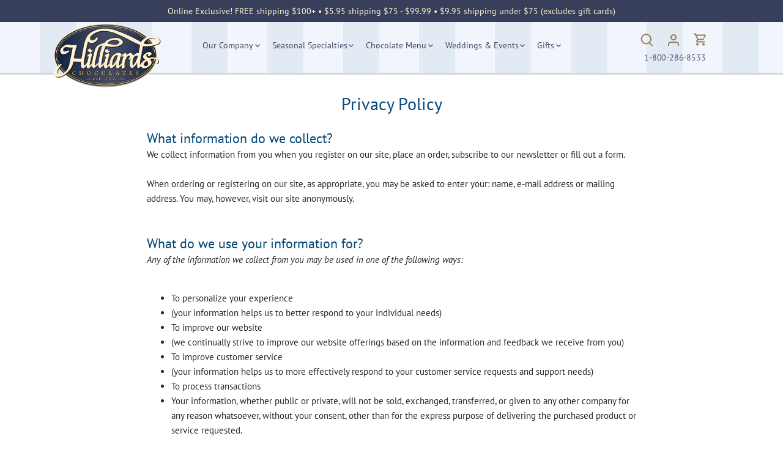

--- FILE ---
content_type: text/css
request_url: https://www.hilliardscandy.com/cdn/shop/t/36/assets/styles.css?v=23116739125598400341765377741
body_size: 37473
content:
/** Shopify CDN: Minification failed

Line 19:12 Unexpected "/"
Line 101:2 Expected identifier but found "*"
Line 102:2 Expected identifier but found "*"
Line 271:2 Expected identifier but found "*"
Line 278:2 Expected identifier but found "*"
Line 288:2 Expected identifier but found "*"
Line 298:2 Expected identifier but found "*"
Line 299:2 Expected identifier but found "*"

**/
@charset "UTF-8";
/*
File structure:
[Assign user-editable variables in liquid]
[Assign settings variables in liquid]
[Assign variables in scss]
*/* Layout */
/* Colour */

/* Footer */
/* Sidebar cart */
/* Images */
/* Input/Buttons */
/* This has to be a non font-based unit */
/* Sub nav */
/* Font */@font-face {
  font-family: "PT Sans";
  font-weight: 400;
  font-style: normal;
  font-display: swap;
  src: url("//www.hilliardscandy.com/cdn/fonts/pt_sans/ptsans_n4.83e02f6420db1e9af259d3d7856d73a9dc4fb7ab.woff2") format("woff2"),
       url("//www.hilliardscandy.com/cdn/fonts/pt_sans/ptsans_n4.031cf9b26e734268d68c385b0ff08ff26d8b4b6b.woff") format("woff");
}

@font-face {
  font-family: "PT Sans";
  font-weight: 700;
  font-style: normal;
  font-display: swap;
  src: url("//www.hilliardscandy.com/cdn/fonts/pt_sans/ptsans_n7.304287b69b0b43b7d5b0f947011857fe41849126.woff2") format("woff2"),
       url("//www.hilliardscandy.com/cdn/fonts/pt_sans/ptsans_n7.6044f7e686f0b0c443754a8289995e64f1aba322.woff") format("woff");
}

@font-face {
  font-family: "PT Sans";
  font-weight: 400;
  font-style: italic;
  font-display: swap;
  src: url("//www.hilliardscandy.com/cdn/fonts/pt_sans/ptsans_i4.13d0fa4d8e97d77e57a7b87d374df76447561c38.woff2") format("woff2"),
       url("//www.hilliardscandy.com/cdn/fonts/pt_sans/ptsans_i4.1ffe088c0458ba08706c5025ac59c175cc6ceb8d.woff") format("woff");
}

@font-face {
  font-family: "PT Sans";
  font-weight: 700;
  font-style: italic;
  font-display: swap;
  src: url("//www.hilliardscandy.com/cdn/fonts/pt_sans/ptsans_i7.525de7532113d6a475ae29f6a88f8539c3238ecb.woff2") format("woff2"),
       url("//www.hilliardscandy.com/cdn/fonts/pt_sans/ptsans_i7.128ef16b0a49f64f8629b93373d2c7806f936889.woff") format("woff");
}

@font-face {
  font-family: "PT Sans";
  font-weight: 400;
  font-style: normal;
  font-display: swap;
  src: url("//www.hilliardscandy.com/cdn/fonts/pt_sans/ptsans_n4.83e02f6420db1e9af259d3d7856d73a9dc4fb7ab.woff2") format("woff2"),
       url("//www.hilliardscandy.com/cdn/fonts/pt_sans/ptsans_n4.031cf9b26e734268d68c385b0ff08ff26d8b4b6b.woff") format("woff");
}

@font-face {
  font-family: "PT Sans";
  font-weight: 400;
  font-style: normal;
  font-display: swap;
  src: url("//www.hilliardscandy.com/cdn/fonts/pt_sans/ptsans_n4.83e02f6420db1e9af259d3d7856d73a9dc4fb7ab.woff2") format("woff2"),
       url("//www.hilliardscandy.com/cdn/fonts/pt_sans/ptsans_n4.031cf9b26e734268d68c385b0ff08ff26d8b4b6b.woff") format("woff");
}

@font-face {
  font-family: "PT Sans";
  font-weight: 400;
  font-style: normal;
  font-display: swap;
  src: url("//www.hilliardscandy.com/cdn/fonts/pt_sans/ptsans_n4.83e02f6420db1e9af259d3d7856d73a9dc4fb7ab.woff2") format("woff2"),
       url("//www.hilliardscandy.com/cdn/fonts/pt_sans/ptsans_n4.031cf9b26e734268d68c385b0ff08ff26d8b4b6b.woff") format("woff");
}

/* Misc */
/* Store availability variables */
/* Contain floats: nicolasgallagher.com/micro-clearfix-hack/ */
/*! normalize.css v1.0.0 | MIT License | git.io/normalize */
article, aside, details, figcaption, figure, footer, header, hgroup, nav, section, summary {
  display: block;
}

audio, canvas, video {
  display: inline-block;
  *display: inline;
  *zoom: 1;
}

audio:not([controls]) {
  display: none;
  height: 0;
}

[hidden] {
  display: none;
}

html {
  font-size: 100%;
  -webkit-text-size-adjust: 100%;
  -ms-text-size-adjust: 100%;
}

html, button, input, select, textarea {
  font-family: sans-serif;
}

body {
  margin: 0;
}

a:active, a:hover {
  outline: 0;
}

h1, .product-title-row .product-price .current-price, .image-overlay .line-1, .added-notice .added-notice__price {
  font-size: 2em;
  margin: .67em 0;
}

h2 {
  font-size: 1.5em;
  margin: .83em 0;
}

h3 {
  font-size: 1.17em;
  margin: 1em 0;
}

h4, blockquote, .cart-summary__subtotal .amount {
  font-size: 1em;
  margin: 1.33em 0;
}

h5 {
  font-size: .83em;
  margin: 1.67em 0;
}

h6 {
  font-size: .75em;
  margin: 2.33em 0;
}

abbr[title] {
  border-bottom: 1px dotted;
}

b, strong {
  font-weight: bold;
}

blockquote {
  margin: 1em 40px;
}

dfn {
  font-style: italic;
}

mark {
  background: #ff0;
  color: #000;
}

p, pre {
  margin: 1em 0;
}

code, kbd, pre, samp {
  font-family: monospace,serif;
  _font-family: 'courier new',monospace;
  font-size: 1em;
}

pre {
  white-space: pre;
  white-space: pre-wrap;
  word-wrap: break-word;
}

q {
  quotes: none;
}

q:before, q:after {
  content: '';
  content: none;
}

small {
  font-size: 75%;
}

sub, sup {
  font-size: 75%;
  line-height: 0;
  position: relative;
  vertical-align: baseline;
}

sup {
  top: -0.5em;
}

sub {
  bottom: -0.25em;
}

dl, menu, ol, ul {
  margin: 1em 0;
}

dd {
  margin: 0 0 0 40px;
}

menu, ol, ul {
  padding: 0 0 0 40px;
}

nav ul, nav ol {
  list-style: none;
  list-style-image: none;
}

img {
  border: 0;
  -ms-interpolation-mode: bicubic;
}

svg:not(:root) {
  overflow: hidden;
}

figure {
  margin: 0;
}

form {
  margin: 0;
}

fieldset {
  border: 1px solid #c0c0c0;
  margin: 0 2px;
  padding: .35em .625em .75em;
}

legend {
  border: 0;
  padding: 0;
  white-space: normal;
  *margin-left: -7px;
}

button, input, select, textarea {
  font-size: 100%;
  margin: 0;
  vertical-align: baseline;
  *vertical-align: middle;
}

button, input {
  line-height: normal;
}

button, html input[type="button"], input[type="reset"], input[type="submit"] {
  -webkit-appearance: button;
  cursor: pointer;
  *overflow: visible;
}

button[disabled], input[disabled] {
  cursor: default;
}

input[type="checkbox"], input[type="radio"] {
  box-sizing: border-box;
  padding: 0;
  *height: 13px;
  *width: 13px;
}

input[type="search"] {
  -webkit-appearance: textfield;
  -moz-box-sizing: content-box;
  -webkit-box-sizing: content-box;
  box-sizing: content-box;
}

input[type="search"]::-webkit-search-cancel-button, input[type="search"]::-webkit-search-decoration {
  -webkit-appearance: none;
}

button::-moz-focus-inner, input::-moz-focus-inner {
  border: 0;
  padding: 0;
}

textarea {
  overflow: auto;
  vertical-align: top;
}

table {
  border-collapse: collapse;
  border-spacing: 0;
}

td {
  vertical-align: top;
}

/* Colorbox */
#cboxOverlay, #cboxWrapper, #colorbox {
  position: absolute;
  top: 0;
  left: 0;
  z-index: 9999;
  overflow: hidden;
}

#cboxWrapper {
  max-width: none;
}

#cboxOverlay {
  position: fixed;
  width: 100%;
  height: 100%;
}

#cboxBottomLeft, #cboxMiddleLeft {
  clear: left;
}

#cboxContent {
  position: relative;
}

#cboxLoadedContent {
  overflow: auto;
  -webkit-overflow-scrolling: touch;
}

#cboxTitle {
  margin: 0;
}

#cboxLoadingGraphic, #cboxLoadingOverlay {
  position: absolute;
  top: 0;
  left: 0;
  width: 100%;
  height: 100%;
}

#cboxClose, #cboxNext, #cboxPrevious, #cboxSlideshow {
  cursor: pointer;
  min-height: 0;
  outline: none;
}

.cboxPhoto {
  float: left;
  margin: auto;
  border: 0;
  display: block;
  max-width: none;
  -ms-interpolation-mode: bicubic;
}

.cboxIframe {
  width: 100%;
  height: 100%;
  display: block;
  border: 0;
  padding: 0;
  margin: 0;
}

#cboxContent, #cboxLoadedContent, #colorbox {
  box-sizing: content-box;
  -moz-box-sizing: content-box;
  -webkit-box-sizing: content-box;
}

#cboxOverlay {
  background: #fff;
}

#colorbox {
  outline: 0;
}

#cboxTopLeft {
  width: 25px;
  height: 25px;
  background: url(//www.hilliardscandy.com/cdn/shop/t/36/assets/cbox_border1.png?v=113436874971659238651722002097) no-repeat 0 0;
}

#cboxTopCenter {
  height: 25px;
  background: url(//www.hilliardscandy.com/cdn/shop/t/36/assets/cbox_border1.png?v=113436874971659238651722002097) repeat-x 0 -50px;
}

#cboxTopRight {
  width: 25px;
  height: 25px;
  background: url(//www.hilliardscandy.com/cdn/shop/t/36/assets/cbox_border1.png?v=113436874971659238651722002097) no-repeat -25px 0;
}

#cboxBottomLeft {
  width: 25px;
  height: 25px;
  background: url(//www.hilliardscandy.com/cdn/shop/t/36/assets/cbox_border1.png?v=113436874971659238651722002097) no-repeat 0 -25px;
}

#cboxBottomCenter {
  height: 25px;
  background: url(//www.hilliardscandy.com/cdn/shop/t/36/assets/cbox_border1.png?v=113436874971659238651722002097) repeat-x 0 -75px;
}

#cboxBottomRight {
  width: 25px;
  height: 25px;
  background: url(//www.hilliardscandy.com/cdn/shop/t/36/assets/cbox_border1.png?v=113436874971659238651722002097) no-repeat -25px -25px;
}

#cboxMiddleLeft {
  width: 25px;
  background: url(//www.hilliardscandy.com/cdn/shop/t/36/assets/cbox_border2.png?v=142803151667698387151722002097) repeat-y 0 0;
}

#cboxMiddleRight {
  width: 25px;
  background: url(//www.hilliardscandy.com/cdn/shop/t/36/assets/cbox_border2.png?v=142803151667698387151722002097) repeat-y -25px 0;
}

#cboxContent {
  background: #fff;
  overflow: hidden;
}

.cboxIframe {
  background: #fff;
}

#cboxError {
  padding: 50px;
  border: 1px solid #ccc;
}

#cboxLoadedContent {
  margin-bottom: 28px;
}

#cboxTitle {
  position: absolute;
  bottom: 0;
  left: 0;
  text-align: center;
  width: 100%;
  color: #999;
}

#cboxCurrent {
  display: none !important;
  position: absolute;
  bottom: 0;
  left: 100px;
  color: #999;
}

#cboxLoadingOverlay {
  background: #fff url(//www.hilliardscandy.com/cdn/shop/t/36/assets/loading.gif?v=115678512110750922101722002098) no-repeat center 50px;
}

#cboxClose, #cboxNext, #cboxPrevious, #cboxSlideshow {
  border: 1px solid #eee;
  padding: 4px;
  margin: 0;
  overflow: visible;
  width: auto;
  background: white;
}

#cboxClose:active, #cboxNext:active, #cboxPrevious:active, #cboxSlideshow:active {
  outline: 0;
}

#cboxSlideshow {
  position: absolute;
  bottom: 0;
  right: 42px;
  color: #444;
}

#cboxPrevious {
  position: absolute;
  bottom: 0;
  left: 0;
  color: #444;
}

#cboxNext {
  position: absolute;
  bottom: 0;
  left: 7.5em;
  color: #444;
}

#cboxClose {
  position: absolute;
  bottom: 0;
  right: 0;
  display: block;
  color: #444;
}

.cboxIE #cboxBottomCenter, .cboxIE #cboxBottomLeft, .cboxIE #cboxBottomRight, .cboxIE #cboxMiddleLeft, .cboxIE #cboxMiddleRight, .cboxIE #cboxTopCenter, .cboxIE #cboxTopLeft, .cboxIE #cboxTopRight {
  filter: progid:DXImageTransform.Microsoft.gradient(startColorstr=#00FFFFFF, endColorstr=#00FFFFFF);
}

#cboxClose:hover, #cboxNext:hover, #cboxPrevious:hover, #cboxSlideshow:hover {
  background: #f4f4f4;
}

#cboxPrevious, #cboxNext, #cboxClose {
  border-color: #ddd;
  padding: 0.2em 0.6em;
  border-radius: 3px;
}

#cboxNext {
  left: 5.5em;
}

#cboxTopLeft, #cboxTopCenter, #cboxTopRight {
  /*border-top: 1px solid #aaa;*/
  height: 10px;
}

#cboxTopLeft, #cboxMiddleLeft, #cboxBottomLeft {
  /*border-left: 1px solid #aaa;*/
  width: 10px;
}

#cboxTopRight, #cboxMiddleRight, #cboxBottomRight {
  /*border-right: 1px solid #aaa;*/
  width: 10px;
}

#cboxBottomLeft, #cboxBottomCenter, #cboxBottomRight {
  /*border-bottom: 1px solid #aaa;*/
  height: 10px;
}

#cboxOverlay {
  background-color: rgba(0, 0, 0, 0.7);
}

#cboxTopLeft, #cboxTopCenter, #cboxTopRight, #cboxMiddleLeft, #cboxMiddleRight, #cboxBottomLeft, #cboxBottomCenter, #cboxBottomRight, #cboxContent, #colorbox {
  background: #ffffff;
}

#cboxLoadingOverlay {
  background-color: #ffffff;
}

/* Slick.js slider */
.slick-slider {
  position: relative;
  display: block;
  -moz-box-sizing: border-box;
  -webkit-box-sizing: border-box;
  box-sizing: border-box;
  -webkit-touch-callout: none;
  -webkit-user-select: none;
  -khtml-user-select: none;
  -moz-user-select: none;
  -ms-user-select: none;
  user-select: none;
  -ms-touch-action: pan-y;
  touch-action: pan-y;
  -webkit-tap-highlight-color: transparent;
}

.slick-list {
  position: relative;
  overflow: hidden;
  display: block;
  margin: 0;
  padding: 0;
}

.slick-list:focus {
  outline: none;
}

.slick-list.dragging {
  cursor: pointer;
  cursor: hand;
}

.slick-slider .slick-track,
.slick-slider .slick-list {
  -webkit-transform: translate3d(0, 0, 0);
  -moz-transform: translate3d(0, 0, 0);
  -ms-transform: translate3d(0, 0, 0);
  -o-transform: translate3d(0, 0, 0);
  transform: translate3d(0, 0, 0);
}

.slick-track {
  position: relative;
  left: 0;
  top: 0;
  display: block;
}

.slick-track:before, .slick-track:after {
  content: "";
  display: table;
}

.slick-track:after {
  clear: both;
}

.slick-loading .slick-track {
  visibility: hidden;
}

.slick-slide {
  float: left;
  height: 100%;
  min-height: 1px;
  outline: none;
  display: none;
}

[dir="rtl"] .slick-slide {
  float: right;
}

.slick-slide img {
  display: block;
}

.slick-slide.slick-loading img {
  display: none;
}

.slick-slide.dragging img {
  pointer-events: none;
}

.slick-initialized .slick-slide {
  display: block;
}

.slick-loading .slick-slide {
  visibility: hidden;
}

.slick-vertical .slick-slide {
  display: block;
  height: auto;
  border: 1px solid transparent;
}

.slick-arrow.slick-hidden {
  display: none;
}

.slick-loading .slick-list {
  background: #fff url(//www.hilliardscandy.com/cdn/shop/t/36/assets/loading.gif?v=115678512110750922101722002098) center center no-repeat;
}

/* Slider Arrows */
.slick-prev,
.slick-next {
  position: absolute;
  z-index: 1;
  display: block;
  height: 80px;
  width: 80px;
  line-height: 0px;
  font-size: 0px;
  cursor: pointer;
  background: transparent;
  color: transparent;
  top: 50%;
  -webkit-transform: translate(0, -50%);
  -ms-transform: translate(0, -50%);
  transform: translate(0, -50%);
  transition: all 0.3s ease-in-out;
  padding: 0;
  border: none;
  outline: none;
}

.slick-prev:hover, .slick-prev:focus,
.slick-next:hover,
.slick-next:focus {
  outline: none;
  background: transparent;
  color: transparent;
}

.slick-prev:hover:before, .slick-prev:focus:before,
.slick-next:hover:before,
.slick-next:focus:before {
  opacity: 1;
}

.slick-prev.slick-disabled:before,
.slick-next.slick-disabled:before {
  opacity: 0.25;
}

.slick-prev.focus-visible,
.slick-next.focus-visible {
  outline: #2c2528 auto 1px;
  outline: -webkit-focus-ring-color auto 1px;
}

.slick-prev svg,
.slick-next svg {
  width: 80px;
  height: 80px;
  fill: white;
  opacity: 0.75;
  -webkit-filter: drop-shadow(0px 1px 1px rgba(0, 0, 0, 0.5));
  -moz-filter: drop-shadow(0px 1px 1px rgba(0, 0, 0, 0.5));
  -o-filter: drop-shadow(0px 1px 1px rgba(0, 0, 0, 0.5));
  -ms-filter: drop-shadow(0px 1px 1px rgba(0, 0, 0, 0.5));
  filter: drop-shadow(0px 1px 1px rgba(0, 0, 0, 0.5));
}

.slick-prev {
  left: -0px;
}

[dir="rtl"] .slick-prev {
  left: auto;
  right: -0px;
}

.slick-prev:before {
  content: "<";
}

[dir="rtl"] .slick-prev:before {
  content: ">";
}

.slick-next {
  right: -0px;
}

[dir="rtl"] .slick-next {
  left: -0px;
  right: auto;
}

.slick-next:before {
  content: ">";
}

[dir="rtl"] .slick-next:before {
  content: "<";
}

@media (min-width: 1000px) {
  .slick-prev {
    opacity: 0;
    margin-left: -20px;
  }
  .slick-next {
    opacity: 0;
    margin-right: -20px;
  }
  .slick-slider:hover .slick-prev {
    opacity: 1;
    margin-left: 0;
  }
  .slick-slider:hover .slick-next {
    opacity: 1;
    margin-right: 0;
  }
}

.slick-slider--indented-side-icons .slick-list {
  margin-left: 30px;
  margin-right: 30px;
  transition: all 350ms ease-out;
}

.slick-slider--indented-side-icons.slick-slider--all-visible .slick-list {
  margin-left: 0;
  margin-right: 0;
}

.slick-slider--indented-side-icons.slick-slider--all-visible .slick-prev,
.slick-slider--indented-side-icons.slick-slider--all-visible .slick-next {
  opacity: 0 !important;
  pointer-events: none;
}

.slick-slider--indented-side-icons .slick-prev,
.slick-slider--indented-side-icons .slick-next {
  background: transparent;
  opacity: 1;
  width: 44px;
  height: 44px;
}

.slick-slider--indented-side-icons .slick-prev.slick-disabled,
.slick-slider--indented-side-icons .slick-next.slick-disabled {
  opacity: 0.25;
}

.slick-slider--indented-side-icons .slick-prev svg,
.slick-slider--indented-side-icons .slick-next svg {
  fill: #2c2528;
  -webkit-filter: none;
  -moz-filter: none;
  -o-filter: none;
  -ms-filter: none;
  filter: none;
  width: 30px;
  height: 30px;
}

.slick-slider--indented-side-icons .slick-prev,
.slick-slider--indented-side-icons:hover .slick-prev {
  margin-left: -16px;
}

.slick-slider--indented-side-icons .slick-next,
.slick-slider--indented-side-icons:hover .slick-next {
  margin-right: -16px;
}

/* Slider Dots */
.slick-dots {
  position: absolute;
  list-style: none;
  text-align: center;
  margin: 0;
  padding: 0;
  line-height: 1em;
  bottom: 10px;
  right: 0;
  left: 0;
}

@media (max-width: 767px) {
  .slick-dots {
    padding-left: 0;
    padding-right: 0;
  }
}

@media (max-width: 767px) {
  .slick-slider-dots-below-xs .slick-dots {
    margin-bottom: 5px;
  }
}

@media (min-width: 768px) {
  .slick-dots {
    bottom: 20px;
  }
}

@media (min-width: 1200px) {
  .slick-dots {
    bottom: 30px;
  }
}

.slick-dots li {
  position: relative;
  display: inline-block;
  height: 20px;
  width: 20px;
  margin: 0;
  padding: 0;
  cursor: pointer;
}

.slick-dots li button {
  transition: border-color .3s, opacity .3s;
  border: 0;
  background: transparent;
  display: block;
  height: 20px;
  width: 20px;
  outline: none;
  line-height: 0px;
  font-size: 0px;
  color: transparent;
  padding: 5px;
  cursor: pointer;
  border-radius: 10px;
}

.slick-dots li button:hover, .slick-dots li button:focus {
  outline: none;
}

.slick-dots li button:hover:before, .slick-dots li button:focus:before {
  opacity: 1;
}

.slick-dots li button:before {
  transition: color .3s, opacity .3s;
  position: absolute;
  top: 0;
  left: 0;
  content: "•";
  width: 20px;
  height: 20px;
  font-family: Arial, sans-serif;
  font-size: 44px;
  line-height: 20px;
  text-align: center;
  color: #ffffff;
  opacity: 0.25;
  -webkit-font-smoothing: antialiased;
  -moz-osx-font-smoothing: grayscale;
}

@media (max-width: 767px) {
  .slick-slider-dots-below-xs .slick-dots li button:before {
    color: #2c2528;
  }
}

.slick-dots li.slick-active button:before {
  opacity: 0.75;
}

@media (max-width: 767px) {
  .slick-slider-dots-below-xs .slick-dots li.slick-active button {
    border-color: #2c2528;
  }
  .slick-slider-dots-below-xs .slick-dots li.slick-active button:before {
    color: #2c2528;
  }
}

/* Using border-box */
*, *:before, *:after {
  -moz-box-sizing: border-box;
  -webkit-box-sizing: border-box;
  box-sizing: border-box;
}

/* Do not use focus outline unless tabbing */
/*
body:not(.tab-used) *:focus {
  outline: none;
}
*/

/* 
  New accessible focus styling using :focus-visible.
  This ensures keyboard users see a visible focus ring.
*/
:focus-visible {
  outline: 2px solid #005fcc; /* Adjust color to match brand if needed */
  outline-offset: 2px;
}

:focus:not(:focus-visible) {
  outline: none;
}

body {
  font-family: "PT Sans", sans-serif;
  font-weight: 400;
  font-style: normal;
  font-size: 15px;
  line-height: 1.4em;
  color: #2c2528;
  overflow-x: hidden;
  /* Fonts on Macs look bad without these */
  -moz-font-feature-settings: "liga";
  -moz-osx-font-smoothing: grayscale;
  -webkit-font-feature-settings: 'liga';
  -webkit-font-smoothing: antialiased;
}

h1, .product-title-row .product-price .current-price, .image-overlay .line-1, .added-notice .added-notice__price, .h1 {
  font-size: 28px;
}

h2, .h2 {
  font-size: 25px;
}

h3, .h3 {
  font-size: 22px;
}

h4, blockquote, .cart-summary__subtotal .amount, .h4 {
  font-size: 20px;
}

h5, .h5 {
  font-size: 20px;
}

h6, .h6 {
  font-size: 20px;
}

h1, .product-title-row .product-price .current-price, .image-overlay .line-1, .added-notice .added-notice__price, h2, h3, h4, blockquote, .cart-summary__subtotal .amount, h5, h6, .feature-subheader, .image-overlay .line-3 .link-display {
  font-family: "PT Sans", sans-serif;
  font-weight: 400;
  font-style: normal;
  line-height: 1.4em;
  color: #044879;
  /*margin: 0 0 0.7em;*/
  margin: 0 auto;
  padding: 0;
}

.feature-subheader, .image-overlay .line-3 .link-display {
  font-size: 17px;
  font-weight: 500;
}

@media (min-width: 768px) {
  .feature-subheader, .image-overlay .line-3 .link-display {
    font-size: 20px;
  }
}


a {
  text-decoration: none;
  color: inherit;
  transition: background-color 120ms, color 120ms, border-color 120ms;
}

a:hover {
  color: #2363a0;
}

a:hover svg, a:hover svg g {
  fill: #2363a0;
}

a:hover .standard-link {
  border-bottom-color: rgba(35, 99, 160, 0.5);
}

a:focus {
  color: #2363a0;
}

a svg, a svg g {
  transition: fill 120ms;
}

a .standard-link {
  transition: background-color 120ms, color 120ms, border-color 120ms;
}

.standard-link {
  border-bottom: 1px solid rgba(44, 37, 40, 0.5);
}

.standard-link:hover {
  border-bottom-color: rgba(35, 99, 160, 0.5);
}

p {
  margin: 0 0 1em;
}

blockquote {
  position: relative;
  margin: 1.5em 0;
  quotes: "“" "”";
  color: inherit;
  line-height: 1.6em;
  text-align: inherit;
}

blockquote:before {
  color: #2c2528;
  content: open-quote;
}

blockquote:after {
  color: #2c2528;
  content: close-quote;
}

blockquote :first-child {
  display: inline;
}

blockquote :last-child {
  margin-bottom: 0;
}

input,
textarea {
  font-family: inherit;
  font-size: 1em;
  line-height: 1.2em;
  color: #2c2528;
  border: 1px solid #d3d1d2;
  background: #ffffff;
  padding: 9px 0.8em;
  max-width: 100%;
  /*dth: 432px;*/
  width: 100%;
  min-height: 32px;
  border-radius: 3px;
  -webkit-appearance: none;
}

input[type=checkbox] {
  width: auto;
  height: auto;
  min-height: 0;
  -webkit-appearance: checkbox;
}

input[type=radio] {
  width: auto;
  height: auto;
  min-height: 0;
  -webkit-appearance: radio;
}

input[type=image] {
  background: transparent;
  border: none;
  padding: 0;
  width: auto;
  height: auto;
  min-height: 0;
}

/* Number spinners */
input[type=number]::-webkit-inner-spin-button,
input[type=number]::-webkit-outer-spin-button {
  -webkit-appearance: none;
  margin: 0;
}

textarea {
  height: 8em;
}

select {
  cursor: pointer;
  max-width: 100%;
}

.pretty-select, .disclosure__toggle {
  display: inline-block;
  position: relative;
  border: 1px solid #d3d1d2;
  background: #ffffff;
  color: #2c2528;
  padding: 0;
  text-align: left;
  width: 250px;
  max-width: 100%;
  vertical-align: middle;
  border-radius: 3px;
}

.pretty-select.plaintext, .plaintext.disclosure__toggle {
  border: none;
  margin: 0;
  padding: 0;
  color: inherit;
  background: transparent;
  width: auto;
  vertical-align: top;
}

.pretty-select.plaintext .text, .plaintext.disclosure__toggle .text {
  padding: 0 1.2em 0 0;
}

.pretty-select.plaintext svg, .plaintext.disclosure__toggle svg {
  right: 0;
}

.pretty-select .text, .disclosure__toggle .text {
  display: block;
  padding: 9px 50px 9px 0.8em;
  font-size: 1em;
  line-height: 1.3em;
}

.pretty-select .text .value, .disclosure__toggle .text .value {
  display: block;
  overflow: hidden;
}

.pretty-select svg, .disclosure__toggle svg {
  position: absolute;
  right: 15px;
  top: 50%;
  margin-top: -0.45em;
  z-index: 1;
  font-size: 1em;
  line-height: 1em;
  fill: #2c2528;
}

.pretty-select select, .disclosure__toggle select {
  position: absolute;
  left: 0;
  top: 0;
  height: 100%;
  width: 100%;
  filter: alpha(opacity=0);
  opacity: 0;
  z-index: 15;
  cursor: pointer;
  -webkit-appearance: menulist-button;
  -moz-appearance: menulist-button;
  appearance: menulist-button;
}

body.tab-used .pretty-select select.focus-visible ~ .text, body.tab-used .disclosure__toggle select.focus-visible ~ .text,
body.tab-used .pretty-select select:focus ~ .text,
body.tab-used .disclosure__toggle select:focus ~ .text {
  outline: #2c2528 auto 1px;
  outline: -webkit-focus-ring-color auto 1px;
}

.pretty-select-wide .pretty-select, .pretty-select-wide .disclosure__toggle {
  display: block;
  width: auto;
}

label, .cart-items__heading, .product-section legend {
  display: block;
  color: #2c2528;
  font-size: 90%;
  line-height: 1.2em;
  font-weight: normal;
  margin: 0 0 0.5em;
}

button,
input[type=submit],
.btn,
.account-area .action_link,
.giant-round-button,
.big-round-button,
.button {
  -webkit-appearance: none;
  display: inline-block;
  background: #545d84;
  color: #ffffff;
  border: 2px solid #545d84;
  height: auto;
  width: auto;
  padding: 9px 1.4em;
  font-family: inherit;
  font-size: 1em;
  line-height: 1.2em;
  font-weight: 400;
  vertical-align: middle;
  text-align: center;
  border-radius: 3px;
  transition: opacity 200ms, background-color 150ms, border-color 150ms, filter 200ms, -webkit-filter 200ms;
  
  text-transform: uppercase;
  font-size: 0.85em;
  letter-spacing: 0.01em;
  line-height: 1.3em;
  
}

button.plain-text,
input[type=submit].plain-text,
.btn.plain-text,
.account-area .plain-text.action_link,
.plain-text.giant-round-button,
.plain-text.big-round-button,
.button.plain-text {
  font-family: "PT Sans", sans-serif;
  font-weight: 400;
  font-style: normal;
  font-size: 15px;
  line-height: 1.1em;
  text-transform: none;
  padding: 0;
  color: inherit;
  background: transparent;
  border: none;
  vertical-align: baseline;
}

button.plain-text:hover, button.plain-text:focus,
input[type=submit].plain-text:hover,
input[type=submit].plain-text:focus,
.btn.plain-text:hover,
.account-area .plain-text.action_link:hover,
.plain-text.giant-round-button:hover,
.plain-text.big-round-button:hover,
.btn.plain-text:focus,
.account-area .plain-text.action_link:focus,
.plain-text.giant-round-button:focus,
.plain-text.big-round-button:focus,
.button.plain-text:hover,
.button.plain-text:focus {
  background: transparent;
  color: inherit;
}

button.alt, button.btn--secondary,
input[type=submit].alt,
input[type=submit].btn--secondary,
.btn.alt,
.account-area .alt.action_link,
.alt.giant-round-button,
.alt.big-round-button,
.btn.btn--secondary,
.account-area .btn--secondary.action_link,
.btn--secondary.giant-round-button,
.btn--secondary.big-round-button,
.button.alt,
.button.btn--secondary {
  background: #ffffff;
  color: #545d84;
}

button.alt:hover, button.btn--secondary:hover,
input[type=submit].alt:hover,
input[type=submit].btn--secondary:hover,
.btn.alt:hover,
.account-area .alt.action_link:hover,
.alt.giant-round-button:hover,
.alt.big-round-button:hover,
.btn.btn--secondary:hover,
.account-area .btn--secondary.action_link:hover,
.btn--secondary.giant-round-button:hover,
.btn--secondary.big-round-button:hover,
.button.alt:hover,
.button.btn--secondary:hover {
  background: #eeeff3;
  color: #545d84;
}

button.alt svg, button.btn--secondary svg,
input[type=submit].alt svg,
input[type=submit].btn--secondary svg,
.btn.alt svg,
.account-area .alt.action_link svg,
.alt.giant-round-button svg,
.alt.big-round-button svg,
.btn.btn--secondary svg,
.account-area .btn--secondary.action_link svg,
.btn--secondary.giant-round-button svg,
.btn--secondary.big-round-button svg,
.button.alt svg,
.button.btn--secondary svg {
  display: inline-block;
  fill: currentColor;
}

button.outline,
input[type=submit].outline,
.btn.outline,
.account-area .outline.action_link,
.outline.giant-round-button,
.outline.big-round-button,
.button.outline {
  background-color: #ffffff;
}

button.outline:hover,
input[type=submit].outline:hover,
.btn.outline:hover,
.account-area .outline.action_link:hover,
.outline.giant-round-button:hover,
.outline.big-round-button:hover,
.button.outline:hover {
  background-color: #eeeff3;
}

button.btn--secondary,
input[type=submit].btn--secondary,
.btn.btn--secondary,
.account-area .btn--secondary.action_link,
.btn--secondary.giant-round-button,
.btn--secondary.big-round-button,
.button.btn--secondary {
  border-color: #545d84;
}

button.btn--secondary:hover,
input[type=submit].btn--secondary:hover,
.btn.btn--secondary:hover,
.account-area .btn--secondary.action_link:hover,
.btn--secondary.giant-round-button:hover,
.btn--secondary.big-round-button:hover,
.button.btn--secondary:hover {
  border-color: #545d84;
}

button.wide,
input[type=submit].wide,
.btn.wide,
.account-area .wide.action_link,
.wide.giant-round-button,
.wide.big-round-button,
.button.wide {
  width: 100%;
}

button:hover, button:focus,
input[type=submit]:hover,
input[type=submit]:focus,
.btn:hover,
.account-area .action_link:hover,
.giant-round-button:hover,
.big-round-button:hover,
.btn:focus,
.account-area .action_link:focus,
.giant-round-button:focus,
.big-round-button:focus,
.button:hover,
.button:focus {
  border-color: #6b75a1;
  background: #6b75a1;
  color: #ffffff;
}

button a, button a:hover,
input[type=submit] a,
input[type=submit] a:hover,
.btn a,
.account-area .action_link a,
.giant-round-button a,
.big-round-button a,
.btn a:hover,
.account-area .action_link a:hover,
.giant-round-button a:hover,
.big-round-button a:hover,
.button a,
.button a:hover {
  color: #ffffff;
}

button .icon svg,
input[type=submit] .icon svg,
.btn .icon svg,
.account-area .action_link .icon svg,
.giant-round-button .icon svg,
.big-round-button .icon svg,
.button .icon svg {
  vertical-align: top;
  fill: #ffffff;
}

button .icon.icon--large,
input[type=submit] .icon.icon--large,
.btn .icon.icon--large,
.account-area .action_link .icon.icon--large,
.giant-round-button .icon.icon--large,
.big-round-button .icon.icon--large,
.button .icon.icon--large {
  display: inline-block;
  margin-bottom: -8px;
}

button .icon.icon--large svg,
input[type=submit] .icon.icon--large svg,
.btn .icon.icon--large svg,
.account-area .action_link .icon.icon--large svg,
.giant-round-button .icon.icon--large svg,
.big-round-button .icon.icon--large svg,
.button .icon.icon--large svg {
  position: relative;
  width: 24px;
  height: 24px;
  top: -4px;
}

button[disabled], button[disabled]:hover,
input[type=submit][disabled],
input[type=submit][disabled]:hover,
.btn[disabled],
.account-area .action_link[disabled],
.giant-round-button[disabled],
.big-round-button[disabled],
.btn[disabled]:hover,
.account-area .action_link[disabled]:hover,
.giant-round-button[disabled]:hover,
.big-round-button[disabled]:hover,
.button[disabled],
.button[disabled]:hover {
  pointer-events: none;
  opacity: 0.4;
}

button.not-a-button {
  background: none;
  color: inherit;
  border: none;
  padding: 0;
  font: inherit;
  cursor: pointer;
  outline: inherit;
  text-align: left;
}

button.not-a-button:hover {
  background: transparent;
  background-color: transparent !important;
  box-shadow: 0 0 0 transparent;
  border: 0 solid transparent;
  text-shadow: 0 0 0 transparent;
}

.tab-used button.not-a-button:focus {
  outline: 2px solid #1f61cc;
}

hr {
  border: none;
  width: 100%;
  color: transparent;
  border-bottom: 1px solid #e2e2e2;
  height: 9px;
  margin: 1em 0;
}

ul.plain {
  padding: 0;
}

ul.plain li {
  list-style: none;
}

ul.inline li {
  display: inline;
}

ul.inline.list-divide li {
  margin-right: 1.25em;
}

ul.inline.list-divide li:last-child {
  margin-right: 0;
}

.store-hours {
  border-bottom: 2px solid #ddd;
}

.rte .store-hours td {
  padding: 0 1em 1em;
  border: 0;
}

@media (max-width: 481px) {
  .rte .store-hours td {
    display: block;
  }
}

.rte {
  zoom: 1;
  line-height: 1.6em;
  word-wrap: break-word;
}

.rte:before {
  content: "";
  display: table;
}

.rte:after {
  content: "";
  display: table;
  clear: both;
}

@media (min-width: 768px) {
  .rte.large-text {
    font-size: 17px;
  }
}

@media (min-width: 1200px) {
  .rte.large-text {
    font-size: 18px;
  }
}

.rte h1, .rte .product-title-row .product-price .current-price, .product-title-row .product-price .rte .current-price, .rte .image-overlay .line-1, .image-overlay .rte .line-1, .rte .added-notice .added-notice__price, .added-notice .rte .added-notice__price, .rte h2, .rte h3, .rte h4, .rte blockquote, .rte .cart-summary__subtotal .amount, .cart-summary__subtotal .rte .amount, .rte h5, .rte h6 {
  margin-top: 1em;
  margin-bottom: 1em;
}

.rte img {
  vertical-align: baseline;
}

.rte a {
  color: #2363a0;
  text-decoration: underline;
}

.rte a:hover {
  color: #112f4c;
}

.rte > p:last-child {
  margin-bottom: 0;
}

.rte tr {
  border-top: 1px solid #e2e2e2;
}

.rte tr:first-child {
  border-top: none;
}

.rte tr:first-child th {
  border-bottom: 2px solid #e2e2e2;
}

.rte th {
  text-align: left;
}

.rte td,
.rte th {
  border-left: 1px solid #e2e2e2;
  padding: 0.4em 0.6em;
}

.rte td:first-child,
.rte th:first-child {
  border-left: none;
}

.rte tfoot {
  border-top: 2px solid #e2e2e2;
}

/* Responsive images and videos. */
img, iframe {
  max-width: 100%;
}

img {
  height: auto;
  vertical-align: top;
}

svg {
  width: 16px;
  height: 16px;
  fill: #2c2528;
  vertical-align: middle;
  transition: fill 100ms;
}

svg g {
  fill: #2c2528;
  transition: fill 100ms;
}

.mobile-only {
  display: block !important;
}

@media (min-width: 768px) {
  .mobile-only {
    display: none !important;
  }
}

.desktop-only {
  display: none !important;
}

@media (min-width: 768px) {
  .desktop-only {
    display: block !important;
  }
}

.desktop-only-inline {
  display: none !important;
}

@media (min-width: 768px) {
  .desktop-only-inline {
    display: inline !important;
  }
}

/* Control the pages maximum width. */
.container {
  margin: 0 auto;
  max-width: 1440px;
  width: 90%;
  padding-left: 20px;
  padding-right: 20px;
}

.reading-column {
  margin-left: auto;
  margin-right: auto;
  width: 800px;
  max-width: 100%;
}

.small-form-column {
  margin-left: auto;
  margin-right: auto;
  width: 432px;
  max-width: 100%;
}

.story-container {
  margin-left: auto;
  margin-right: auto;
  width: 800px;
  max-width: 90%;
}

.story-container .reading-column {
  padding-top: 0 !important;
  padding-bottom: 0 !important;
}

/* Medium and large screens */
.row {
  zoom: 1;
  margin-left: -20px;
  margin-right: -20px;
}

.row:before {
  content: "";
  display: table;
}

.row:after {
  content: "";
  display: table;
  clear: both;
}

.column {
  float: left;
  padding-left: 20px;
  padding-right: 20px;
}

.column.half {
  width: 50%;
}

.column.quarter {
  width: 25%;
}

.column.three-quarters {
  width: 75%;
}

.column.third {
  width: 33.33333%;
}

.column.two-thirds {
  width: 66.666%;
}

.column.fifth {
  width: 20%;
}

.column.four-fifths {
  width: 80%;
}

.column.full {
  width: 100%;
}

.column.flex.max-cols-6 {
  width: 16.66666%;
}

.column.flex.max-cols-5 {
  width: 20%;
}

.column.flex.max-cols-4 {
  width: 25%;
}

.column.flex.max-cols-3 {
  width: 33.33333%;
}

.column.flex.max-cols-2 {
  width: 50%;
}

.column.bleed {
  padding-left: 0;
  padding-right: 0;
}

.first-in-row {
  clear: left;
}

.flexbox-grid {
  display: flex;
  flex-wrap: wrap;
}

.flex-grow {
  flex-grow: 1;
}

.align-self-end {
  align-self: flex-end;
}

.grid .column {
  margin-bottom: 30px;
}

.grid .column.half:nth-child(2n+1),
.grid .column.flex.max-cols-2:nth-child(2n+1) {
  clear: left;
}

.grid .column.third:nth-child(3n+1),
.grid .column.flex.max-cols-3:nth-child(3n+1) {
  clear: left;
}

.grid .column.quarter:nth-child(4n+1),
.grid .column.flex.max-cols-4:nth-child(4n+1) {
  clear: left;
}

.grid .column.fifth:nth-child(5n+1),
.grid .column.flex.max-cols-5:nth-child(5n+1) {
  clear: left;
}

.grid .column.flex.max-cols-6:nth-child(6n+1) {
  clear: left;
}

.row.one-row .column {
  margin-bottom: 0;
}

.row--simple-valign {
  display: flex;
  align-items: center;
}

.mobile, .mobile-inline, .mobile-flex {
  display: none !important;
}

.product-grid.grid {
  display: flex;
  flex-wrap: wrap;
  margin-left: -20px;
  
  
}

@media (min-width: 768px) {
  .product-grid.grid {
    margin-bottom: -20px;
  }
}

.product-grid.grid.one-row {
  margin-bottom: 0;
}

@media (min-width: 768px) {
  .product-grid.grid {
    margin-right: -10px !important;
  }
}

@media (max-width: 767px) {
  .product-grid.grid {
    margin-right: -10px !important;
  }
}

.product-grid.grid .column {
  margin-bottom: 0;
  padding: 20px;
  min-width: 175px;
  flex: 0 0 auto;
  
}

@media (min-width: 768px) {
  .product-grid.grid .column {
    flex-grow: 1;
  }
}

.product-grid.grid .column.product-block--flex-spacer {
  padding-top: 0;
  padding-bottom: 0;
}

@media (min-width: 768px) {
  .product-grid.grid .column {
    margin-right: 10px;
    margin-bottom: 10px !important;
  }
}

@media (min-width: 768px) {
  .product-grid.grid.one-row .column {
    margin-bottom: 0 !important;
  }
}

.product-grid.grid .product-block--flex-spacer {
  margin-bottom: 0 !important;
  padding-bottom: 0 !important;
  border: 0 !important;
  box-shadow: none !important;
  visibility: hidden;
}

@media (max-width: 767px) {
  .product-grid.grid {
    margin-left: -10px;
    margin-right: -10px;
  }
  .product-grid.grid .column:not(.product-block--flex-spacer) {
    min-width: 0;
    margin-right: 0;
  }
  .product-grid.grid .column:not(.product-block--flex-spacer):not(.product-block--gutter-0) {
    padding: 10px;
  }
  .product-grid.grid .column:not(.product-block--flex-spacer):not(.product-block--gap-0) {
    margin-bottom: 10px;
    margin-right: 10px;
  }
}

@media (min-width: 768px) {
  .product-grid.grid .column.half {
    width: calc(50% - 10px);
  }
  .product-grid.grid .column.quarter {
    width: calc(25% - 10px);
  }
  .product-grid.grid .column.three-quarters {
    width: calc(75% - 10px);
  }
  .product-grid.grid .column.third {
    width: calc(33.33333% - 10px);
  }
  .product-grid.grid .column.two-thirds {
    width: calc(66.666% - 10px);
  }
  .product-grid.grid .column.fifth {
    width: calc(20% - 10px);
  }
  .product-grid.grid .column.four-fifths {
    width: calc(80% - 10px);
  }
  .product-grid.grid .column.full {
    width: calc(100% - 10px);
  }
  .product-grid.grid .column.flex.max-cols-6 {
    width: calc(16.66666% - 10px);
  }
  .product-grid.grid .column.flex.max-cols-5 {
    width: calc(20% - 10px);
  }
  .product-grid.grid .column.flex.max-cols-4 {
    width: calc(25% - 10px);
  }
  .product-grid.grid .column.flex.max-cols-3 {
    width: calc(33.33333% - 10px);
  }
  .product-grid.grid .column.flex.max-cols-2 {
    width: calc(50% - 10px);
  }
}

@media (max-width: 1250px) {
  .column.flex.max-cols-6 {
    width: 25%;
  }
  .grid .column.flex.max-cols-6:nth-child(6n+1) {
    clear: none;
  }
  .grid .column.flex.max-cols-6:nth-child(4n+1) {
    clear: left;
  }
  .row.one-row .column.flex.max-cols-6:nth-child(n+5) {
    display: none;
  }
}

@media (max-width: 960px) {
  .column.flex.max-cols-5 {
    width: 33.33333%;
  }
  .grid .column.flex.max-cols-5:nth-child(5n+1) {
    clear: none;
  }
  .grid .column.flex.max-cols-5:nth-child(3n+1) {
    clear: left;
  }
  .column.flex.max-cols-4 {
    width: 33.33333%;
  }
  .grid .column.flex.max-cols-4:nth-child(4n+1) {
    clear: none;
  }
  .grid .column.flex.max-cols-4:nth-child(3n+1) {
    clear: left;
  }
  .column.flex.max-cols-3,
  .column.flex.max-cols-2 {
    width: 50%;
  }
  .grid .column.flex.max-cols-3:nth-child(3n+1), .grid
  .column.flex.max-cols-2:nth-child(3n+1) {
    clear: none;
  }
  .grid .column.flex.max-cols-3:nth-child(2n+1), .grid
  .column.flex.max-cols-2:nth-child(2n+1) {
    clear: left;
  }
  .row.one-row .column.flex.max-cols-3:nth-child(n+3),
  .row.one-row .column.flex.max-cols-4:nth-child(n+4),
  .row.one-row .column.flex.max-cols-5:nth-child(n+5) {
    display: none;
  }
}

@media (max-width: 767px) {
  .mobile {
    display: block !important;
  }
  .mobile-inline {
    display: inline !important;
  }
  .mobile-flex {
    display: flex !important;
  }
  .container {
    width: auto;
  }
  .column {
    margin-bottom: 20px;
  }
  .column.no-mobile-margin {
    margin-bottom: 0;
  }
  .column.half,
  .column.third,
  .column.two-thirds,
  .column.quarter,
  .column.fifth,
  .column.four-fifths,
  .column.flex.max-cols-2 {
    width: 100%;
  }
  .grid .column.half:nth-child(2n+1), .grid
  .column.third:nth-child(2n+1), .grid
  .column.two-thirds:nth-child(2n+1), .grid
  .column.quarter:nth-child(2n+1), .grid
  .column.fifth:nth-child(2n+1), .grid
  .column.four-fifths:nth-child(2n+1), .grid
  .column.flex.max-cols-2:nth-child(2n+1) {
    clear: none;
  }
  .column.flex.min-cols-1 {
    width: calc(100% - 1px);
  }
  .column.flex.min-cols-2,
  .column.flex.max-cols-4,
  .column.flex.max-cols-5,
  .column.flex.max-cols-6 {
    width: calc(50% - 1px);
  }
  .product-grid.grid .column.flex.min-cols-2:not(.product-block--gap-0), .product-grid.grid
  .column.flex.max-cols-4:not(.product-block--gap-0), .product-grid.grid
  .column.flex.max-cols-5:not(.product-block--gap-0), .product-grid.grid
  .column.flex.max-cols-6:not(.product-block--gap-0) {
    width: calc(50% - 10px);
  }
  .product-grid.grid .column.flex.min-cols-2.min-cols-1, .product-grid.grid
  .column.flex.max-cols-4.min-cols-1, .product-grid.grid
  .column.flex.max-cols-5.min-cols-1, .product-grid.grid
  .column.flex.max-cols-6.min-cols-1 {
    width: calc(100% - 10px);
  }
  .grid .column.flex.min-cols-2:nth-child(3n+1),
  .grid .column.flex.min-cols-2:nth-child(4n+1), .grid
  .column.flex.max-cols-4:nth-child(3n+1),
  .grid
  .column.flex.max-cols-4:nth-child(4n+1), .grid
  .column.flex.max-cols-5:nth-child(3n+1),
  .grid
  .column.flex.max-cols-5:nth-child(4n+1), .grid
  .column.flex.max-cols-6:nth-child(3n+1),
  .grid
  .column.flex.max-cols-6:nth-child(4n+1) {
    clear: none;
  }
  .grid .column.flex.min-cols-2:nth-child(2n+1), .grid
  .column.flex.max-cols-4:nth-child(2n+1), .grid
  .column.flex.max-cols-5:nth-child(2n+1), .grid
  .column.flex.max-cols-6:nth-child(2n+1) {
    clear: left;
  }
  .row.one-row .column.flex.max-cols-4:nth-child(n+3),
  .row.one-row .column.flex.max-cols-5:nth-child(n+3),
  .row.one-row .column.flex.max-cols-6:nth-child(n+3) {
    display: none;
  }
  .column.three-quarters {
    width: 100%;
  }
  .row--simple-valign {
    display: block;
    align-items: flex-start;
  }
  .row--simple-mobile-reverse {
    display: flex;
    flex-wrap: wrap;
  }
  .row--simple-mobile-reverse > .column:first-child {
    order: 2;
  }
  .row--simple-mobile-reverse > .column:nth-child(2) {
    order: 1;
  }
}

@media screen and (max-width: 479px) {
  .column.min-cols-1, .column.quarter, .column.fifth, .column.flex.max-cols-6, .column.flex.max-cols-5, .column.flex.max-cols-4, .column.flex.max-cols-3 {
    float: none;
    width: 100%;
  }
  .column.min-cols-2,
  .column.flex.min-cols-2 {
    float: left;
    width: 50%;
  }
  .grid .column.min-cols-2:nth-child(2n+1), .grid
  .column.flex.min-cols-2:nth-child(2n+1) {
    clear: left;
  }
  .links-row .back-link {
    display: block;
    margin: 0 0 1em;
  }
}

.cc-carousel-container {
  overflow: hidden;
  padding-top: 1px;
}

@media (min-width: 768px) {
  .cc-carousel-container.cc-carousel-container--on-mobile {
    padding-top: 0;
    overflow: visible;
  }
}

.cc-carousel-container.not-a-carousel {
  padding-top: 0;
  overflow: visible;
}

.cc-carousel--previous,
.cc-carousel--next {
  padding: 0;
  height: 44px;
  width: 44px;
  border: none;
  background: transparent;
  position: absolute;
  display: none;
  bottom: auto;
  top: 50%;
  left: auto;
  z-index: 1;
  transform: translate3d(0, -50%, 0);
  transition: filter .4s;
}

.cc-carousel--previous.cc-initialized,
.cc-carousel--next.cc-initialized {
  display: inline-block;
}

.cc-carousel--previous:hover, .cc-carousel--previous:active, .cc-carousel--previous:focus,
.cc-carousel--next:hover,
.cc-carousel--next:active,
.cc-carousel--next:focus {
  border: none;
  background: transparent;
}

.cc-carousel--previous svg,
.cc-carousel--next svg {
  height: 30px;
  width: 30px;
  fill: #545d84;
  border: 1px solid #545d84;
  border-radius: 50%;
  background-color: #ffffff;
}

@media (min-width: 768px) {
  .cc-carousel--previous svg,
  .cc-carousel--next svg {
    border: none;
    background: transparent;
    height: 35px;
    width: 35px;
  }
}

.cc-carousel--previous {
  left: 0;
  margin-left: 0;
}

.cc-start .cc-carousel--previous {
  filter: grayscale(100%) brightness(100%);
  pointer-events: none;
}

@media (min-width: 900px) {
  .cc-carousel--previous {
    left: 2%;
  }
}

@media (min-width: 1441px) {
  .cc-carousel--previous {
    left: 2.5%;
  }
}

.cc-carousel--next {
  right: 0;
  margin-left: 0;
}

.cc-end .cc-carousel--next {
  filter: grayscale(100%) brightness(100%);
  pointer-events: none;
}

@media (min-width: 900px) {
  .cc-carousel--next {
    right: 2%;
  }
}

@media (min-width: 1441px) {
  .cc-carousel--next {
    right: 2.5%;
  }
}

.cc-carousel {
  display: flex;
  flex-wrap: nowrap;
  user-select: none;
  -webkit-user-select: none;
  overflow-y: auto;
  -webkit-overflow-scrolling: touch;
  margin-bottom: 0 !important;
}

.cc-carousel.cc-initialized {
  cursor: grab;
}

.cc-carousel.cc-carousel--smooth-scroll {
  scroll-behavior: smooth;
}

@media (max-width: 767px) {
  .cc-carousel {
    scroll-snap-type: x mandatory;
    scroll-behavior: smooth;
    -webkit-overflow-scrolling: touch;
  }
  .cc-carousel .column {
    scroll-snap-align: start;
  }
}

@media (min-width: 768px) {
  .cc-carousel::-webkit-scrollbar {
    width: 0px;
    height: 0px;
  }
  .cc-carousel::-webkit-scrollbar-thumb {
    background: rgba(0, 0, 0, 0.3);
  }
  .cc-carousel::-webkit-scrollbar-track {
    background: #dfdfdf;
  }
  .cc-carousel:not(.cc-initialized)::-webkit-scrollbar {
    height: 0px;
  }
}

.cc-carousel.grid {
  flex-wrap: nowrap;
  margin-bottom: 0;
}

@media (min-width: 768px) {
  .cc-carousel.grid {
    width: calc(100% + 10px);
  }
}

@media (max-width: 767px) {
  .cc-carousel.grid.cc-carousel-single-xs {
    width: 100% !important;
  }
  .cc-carousel.grid.cc-carousel-single-xs .product-block {
    width: 100% !important;
  }
}

.cc-carousel.grid .product-block--flex-spacer {
  display: none !important;
}

.cc-carousel.grid .product-block {
  flex-shrink: 0;
}

@media (min-width: 768px) {
  .cc-carousel.grid .product-block {
    margin-bottom: 0 !important;
  }
}

@media (max-width: 767px) {
  .cc-carousel.grid .product-block:not(.product-block--flex-spacer) {
    display: flex !important;
  }
}

.cc-carousel.grid .product-block.product-block--gap-0 {
  margin-top: 0 !important;
  margin-bottom: 20px !important;
  margin-left: 0 !important;
}

.cc-carousel.grid .product-block.product-block--gap-0:not(:first-child) {
  border-left: 1px solid transparent;
}

@media (max-width: 767px) {
  .cc-carousel.grid .product-block.product-block--gap-0.min-cols-2 {
    width: calc(50% - (5px)) !important;
  }
}

.cc-carousel.grid .product-block.product-block--last {
  margin-right: 10px;
}

@media (max-width: 767px) {
  .cc-carousel.grid .product-block.product-block--last.min-cols-1.product-block--gap-0 {
    margin-right: 0;
  }
}

@media (min-width: 768px) {
  .cc-carousel.grid .product-block.product-block--last {
    margin-right: 10px;
  }
}

.cc-carousel.grid .product-block.product-block--last + .product-block--flex-spacer {
  width: 1px !important;
  display: block !important;
  margin: 0;
  padding: 0;
  min-width: 0;
}

/* Utility classes: Hidden, float left, float right, etc. */
.clearfix, .cf {
  zoom: 1;
}

.clearfix:before, .cf:before {
  content: "";
  display: table;
}

.clearfix:after, .cf:after {
  content: "";
  display: table;
  clear: both;
}

.beside-svg {
  vertical-align: middle;
}

.hidden {
  display: none !important;
}

.align-center, .align-centre {
  text-align: center;
}

.align-right,
.align-right-desktop {
  text-align: right;
}

.visually-hidden {
  position: absolute !important;
  overflow: hidden;
  clip: rect(0 0 0 0);
  height: 1px;
  width: 1px;
  margin: -1px;
  padding: 0;
  border: 0;
}

.skip-link:focus {
  position: absolute !important;
  overflow: auto;
  clip: auto;
  width: auto;
  height: auto;
  margin: 0;
  color: #26262c;
  background-color: #fdfdfa;
  padding: 10px;
  z-index: 10000;
  transition: none;
}

.no-margin {
  margin: 0;
}

.use-alt-bg {
  background-color: #f4f2e9;
  color: #2c2528;
}

.use-alt-bg h1, .use-alt-bg .product-title-row .product-price .current-price, .product-title-row .product-price .use-alt-bg .current-price, .use-alt-bg .image-overlay .line-1, .image-overlay .use-alt-bg .line-1, .use-alt-bg .added-notice .added-notice__price, .added-notice .use-alt-bg .added-notice__price, .use-alt-bg h2, .use-alt-bg h3, .use-alt-bg h4, .use-alt-bg blockquote, .use-alt-bg .cart-summary__subtotal .amount, .cart-summary__subtotal .use-alt-bg .amount, .use-alt-bg h5, .use-alt-bg .rte a, .use-alt-bg .feature-subheader, .use-alt-bg .image-overlay .line-3 .link-display, .image-overlay .line-3 .use-alt-bg .link-display, .use-alt-bg .more-link {
  color: currentColor;
  border-color: currentColor;
}

.use-alt-bg .more-link::after {
  border-color: currentColor;
}

body.cc-popup-no-scroll {
  overflow: hidden;
}

.popup-scrollbar-measure {
  position: absolute;
  top: -9999px;
  width: 50px;
  height: 50px;
  overflow: scroll;
  pointer-events: none;
}

.cc-popup {
  position: fixed;
  display: flex;
  height: 100%;
  width: 100%;
  top: 0;
  left: 0;
  z-index: 997;
  transition: opacity 0.15s, visibility 0.15s;
  opacity: 0;
  visibility: hidden;
  pointer-events: none;
}

.cc-popup.cc-popup--center {
  justify-content: center;
  align-items: center;
}

.cc-popup.cc-popup--center .cc-popup-modal {
  transform: translate3d(0, 60px, 0);
}

.cc-popup.cc-popup--bottom-left, .cc-popup.cc-popup--bottom-right {
  align-items: flex-end;
}

.cc-popup.cc-popup--bottom-left {
  justify-content: flex-start;
}

.cc-popup.cc-popup--bottom-left .cc-popup-modal {
  transform: translate3d(-60px, 0, 0);
}

.cc-popup.cc-popup--bottom-right {
  justify-content: flex-end;
}

.cc-popup.cc-popup--bottom-right .cc-popup-modal {
  transform: translate3d(60px, 0, 0);
}

.cc-popup.cc-popup--right {
  justify-content: flex-end;
}

.cc-popup.cc-popup--right .cc-popup-modal {
  transform: translate3d(60px, 0, 0);
  width: 100%;
  min-width: 0;
  overflow: auto;
}

@media (min-width: 768px) {
  .cc-popup.cc-popup--right .cc-popup-modal {
    width: 400px;
  }
}

.cc-popup.cc-popup--visible {
  visibility: visible;
  opacity: 1;
  pointer-events: auto;
}

.cc-popup.cc-popup--visible .cc-popup-modal {
  transform: translate3d(0, 0, 0);
}

.cc-popup .cc-popup-background {
  position: absolute;
  top: 0;
  bottom: 0;
  left: 0;
  right: 0;
  background: rgba(0, 0, 0, 0.3);
  z-index: 998;
}

.cc-popup .cc-popup-modal {
  position: relative;
  z-index: 999;
  transition: transform 0.25s;
  overflow: hidden;
  background-color: #ffffff;
  color: #222;
}

.cc-popup .cc-popup-container {
  display: flex;
}

.cc-popup .cc-popup-container .cc-popup-title {
  color: #222;
}

.cc-popup .cc-popup-close {
  position: absolute;
  right: 3px;
  top: 3px;
  width: 44px;
  height: 44px;
  padding: 7px;
  min-width: auto;
  background-color: transparent;
  border: none;
  box-shadow: none;
}

.cc-popup .cc-popup-close svg {
  stroke: #222;
  stroke-width: 2px;
}

.cc-popup .cc-popup-image .rimage-background {
  height: 100%;
}

.cc-popup .cc-popup-column {
  height: 100%;
  display: flex;
  flex-direction: column;
  justify-content: center;
}

.cc-animate-enabled .shopify-section {
  overflow: hidden;
}

.cc-animate-enabled [data-cc-animate] {
  opacity: 0;
}

@media (max-width: 768px) {
  .cc-animate-enabled:not(.cc-animate-enabled-mobile) [data-cc-animate] {
    opacity: 1;
  }
  
  .page-footer {
    text-align: center;
  }
}

.cc-animate-enabled [data-cc-animate].-in {
  transition: opacity .7s, transform .7s;
  opacity: 1;
}

.cc-animate-enabled [data-cc-animate].cc-fade-in-right {
  transform: translate3d(15px, 0, 0);
}

.cc-animate-enabled [data-cc-animate].cc-fade-in-right.-in {
  transition-timing-function: cubic-bezier(0, 0.14, 0.19, 1);
  transform: translate3d(0, 0, 0);
}

.cc-animate-enabled [data-cc-animate].cc-fade-in-up {
  transform: translate3d(0, 15px, 0);
  transition-duration: 0.7s;
}

.cc-animate-enabled [data-cc-animate].cc-fade-in-up.-in {
  transform: translate3d(0, 0, 0);
}

.cc-animate-enabled [data-cc-animate].cc-zoom-out {
  transform: scale(1.1);
}

.cc-animate-enabled [data-cc-animate].cc-zoom-out.-in {
  transition: transform 1.6s cubic-bezier(0, 0.14, 0.19, 1) 0s !important;
  transform: scale(1);
}

.cc-animate-enabled [data-cc-animate].cc-fade-in-zoom-out {
  transform: scale(1.2);
}

.cc-animate-enabled [data-cc-animate].cc-fade-in-zoom-out.-in {
  transition: opacity 1s, transform 1.2s cubic-bezier(0, 0.14, 0.19, 1) 0s, filter 2s !important;
  transform: scale(1);
}

.cc-animate-enabled [data-cc-animate].cc-wipe-in-left {
  overflow: hidden;
  opacity: 1;
}

.cc-animate-enabled [data-cc-animate].cc-wipe-in-left .rimage-outer-wrapper {
  transition: transform 1s cubic-bezier(0, 0.14, 0.19, 1);
  transform: translate3d(-50px, 0, 0);
}

.cc-animate-enabled [data-cc-animate].cc-wipe-in-left:after {
  content: "";
  position: absolute;
  top: 0;
  bottom: 0;
  right: 0;
  left: 0;
  transition: transform 0.7s cubic-bezier(0, 0.14, 0.19, 1);
}

.cc-animate-enabled [data-cc-animate].cc-wipe-in-left.-in .rimage-outer-wrapper {
  transform: translate3d(0, 0, 0);
}

.cc-animate-enabled [data-cc-animate].cc-wipe-in-left.-in:after {
  transform: translate3d(100%, 0, 0);
}

@media (prefers-reduced-motion: reduce) {
  .cc-animate-enabled [data-cc-animate], .cc-animate-enabled [data-cc-animate].-in {
    transition: opacity .7s !important;
    transform: none !important;
  }
}

.cc-tabs {
  margin-top: 40px;
  text-align: left;
}

.cc-tabs .cc-tabs__tab-headers__header,
.cc-tabs .cc-tabs__accordion__header {
  background: #e2eaf3;
  margin-bottom: .75em;
  padding: .5em !important;
  color: #383f5a;
  font-weight: bold;
  font-size: 1em;
  text-transform: uppercase;
  opacity: 0.55;
  transition: opacity .4s;
}

.cc-tabs .cc-tabs__tab-headers__header[aria-selected="true"],
.cc-tabs .cc-tabs__accordion__header[aria-selected="true"] {
  opacity: 1;
}

.cc-tabs .cc-tabs__tab .cc-tabs__tab__panel {
  padding-bottom: 30px;
}

.cc-tabs .cc-tabs__tab .cc-tabs__tab__panel p:first-of-type {
  margin-top: 0;
}

.cc-tabs .cc-tabs__tab .cc-tabs__tab__panel p:last-of-type {
  margin-bottom: 0;
}

.cc-tabs .cc-tabs__tab .cc-tabs__tab__panel #shopify-product-reviews .spr-container {
  padding-top: 0;
}

.cc-tabs .cc-tabs__tab .cc-tabs__tab__panel #shopify-product-reviews .spr-container .spr-header-title, .cc-tabs .cc-tabs__tab .cc-tabs__tab__panel #shopify-product-reviews .spr-container .spr-summary-starrating, .cc-tabs .cc-tabs__tab .cc-tabs__tab__panel #shopify-product-reviews .spr-container .spr-summary-caption {
  display: none;
}

.cc-tabs .cc-tabs__tab .cc-tabs__tab__panel #shopify-product-reviews .spr-container .spr-form-title {
  text-align: left;
}

.cc-tabs .cc-tabs__tab .cc-tabs__tab__panel #shopify-product-reviews .spr-container .spr-form-actions input {
  float: left;
}

.cc-tabs.cc-tabs--accordion-mode {
  border-top: 1px solid #ddd;
  border-bottom: 1px solid #ddd;
}

.cc-tabs.cc-tabs--accordion-mode .cc-tabs__tab-headers {
  display: none;
}

.cc-tabs.cc-tabs--accordion-mode .cc-tabs__tab .cc-tabs__accordion__header {
  border-top: 1px solid #ddd;
  padding: 22px 0;
  display: block;
  position: relative;
}

.cc-tabs.cc-tabs--accordion-mode .cc-tabs__tab .cc-tabs__accordion__header:after, .cc-tabs.cc-tabs--accordion-mode .cc-tabs__tab .cc-tabs__accordion__header:before {
  content: "";
  height: 2px;
  width: 10px;
  position: absolute;
  right: 10px;
  top: 50%;
  transform: translateY(-50%);
  background-color: currentColor;
}

.cc-tabs.cc-tabs--accordion-mode .cc-tabs__tab .cc-tabs__accordion__header:after {
  transition: transform .4s;
  transform: translateY(-50%) rotate(90deg);
}

.cc-tabs.cc-tabs--accordion-mode .cc-tabs__tab .cc-tabs__accordion__header[aria-selected="true"]:after {
  transform: translateY(-50%) rotate(0deg);
}

.cc-tabs.cc-tabs--accordion-mode .cc-tabs__tab .cc-tabs__accordion__header .spr-badge {
  display: inline-block;
  margin-left: 10px;
  font-size: 0.8em;
  font-weight: normal;
}

.cc-tabs.cc-tabs--accordion-mode .cc-tabs__tab:first-child .cc-tabs__accordion__header {
  border-top: none;
}

.cc-tabs.cc-tabs--tab-mode {
  padding-top: 20px;
  border-top: 1px solid #ddd;
}

@media (max-width: 1024px) {
  .cc-tabs.cc-tabs--tab-mode .cc-tabs__tab-headers-container {
    position: relative;
  }
  .cc-tabs.cc-tabs--tab-mode .cc-tabs__tab-headers-container:after {
    content: "";
    pointer-events: none;
    width: 30px;
    position: absolute;
    top: 0;
    right: 0;
    bottom: 0;
    background-image: linear-gradient(-270deg, rgba(255, 255, 255, 0) 0%, #fff 80%);
  }
}

.cc-tabs.cc-tabs--tab-mode .cc-tabs__tab-headers {
  display: flex;
  padding: 0;
  margin: 20px 0;
  list-style-type: none;
  position: relative;
}

@media (max-width: 1024px) {
  .cc-tabs.cc-tabs--tab-mode .cc-tabs__tab-headers {
    white-space: nowrap;
    overflow: auto;
    padding-bottom: 10px;
  }
  .cc-tabs.cc-tabs--tab-mode .cc-tabs__tab-headers .cc-hover-line {
    display: none;
  }
  .cc-tabs.cc-tabs--tab-mode .cc-tabs__tab-headers .cc-tabs__tab-headers__header {
    position: relative;
  }
  .cc-tabs.cc-tabs--tab-mode .cc-tabs__tab-headers .cc-tabs__tab-headers__header[aria-selected="true"]:after {
    content: "";
    position: absolute;
    bottom: -5px;
    left: 0;
    width: 100%;
    height: 2px;
    background-color: currentColor;
  }
}

.cc-tabs.cc-tabs--tab-mode .cc-tabs__tab-headers .cc-tabs__tab-headers__header {
  margin-right: 20px;
}

.cc-tabs.cc-tabs--tab-mode .cc-tabs__tab .cc-tabs__accordion__header {
  display: none;
}

.store-availability-container-outer.store-availability-initialized {
  transition: height .3s;
  overflow: hidden;
}

.store-availability-container {
  padding: 1em 0;
  transition: opacity .3s;
}

.store-availability-loading .store-availability-container {
  pointer-events: none;
  opacity: 0.4;
  transition-delay: 0.4s;
}

.payment-and-quantity--buttons-active ~ [data-store-availability-container] .store-availability-container {
  padding-bottom: 1.5em;
}

.store-availability-container small {
  font-size: 0.85em;
}

.store-availability-container .store-availability-small-text {
  margin-bottom: 0.85em;
}

.store-availability-container .store-availability-information {
  display: flex;
}

.store-availability-container .store-availability-information .store-availability-icon {
  padding-right: 10px;
  position: relative;
  top: -1px;
}

.store-availability-container .store-availability-information .store-availability-icon svg {
  height: 16px;
  width: 16px;
}

.store-availability-container .store-availability-information .store-availability-icon.store-availability-icon--available {
  color: #108043;
}

.store-availability-container .store-availability-information .store-availability-icon.store-availability-icon--unavailable {
  color: #de3618;
}

.store-availability-container .store-availability-information .store-availability-information__stores {
  margin-top: 0.5em;
}

.store-availability-container .store-availability-information .store-availability-information__title,
.store-availability-container .store-availability-information .store-availability-information__stores,
.store-availability-container .store-availability-information .store-availability-information__stock {
  margin-bottom: 0;
}

.store-availability-container .store-availability-information .store-availability-information__title,
.store-availability-container .store-availability-information .store-availability-information__stock {
  margin-top: 0;
}

.store-availability-container .store-availability-information .store-availability-information__title strong {
  font-weight: 600;
}

.store-availabilities-modal {
  z-index: 99999;
}

.store-availabilities-modal small {
  font-size: 0.85em;
}

.store-availabilities-modal .store-availability-small-text {
  margin-bottom: 0.85em;
}

.store-availabilities-modal .cc-icon-available {
  color: #108043;
}

.store-availabilities-modal .cc-icon-unavailable {
  color: #de3618;
}

.store-availabilities-modal .cc-popup-close {
  color: #2c2528 !important;
}

.store-availabilities-modal .cc-popup-close:hover {
  color: #2c2528 !important;
}

.store-availabilities-modal .cc-popup-close svg {
  stroke: #2c2528 !important;
}

.store-availabilities-modal .cc-popup-close svg:hover {
  stroke: #2c2528 !important;
}

.store-availabilities-modal .cc-popup-modal {
  background-color: #ffffff;
  color: #2c2528;
}

.store-availabilities-modal .cc-popup-modal .cc-popup-content {
  text-align: left;
}

.store-availabilities-modal .cc-popup-modal .cc-popup-content button {
  white-space: nowrap;
}

.store-availabilities-modal .cc-popup-modal .cc-popup-content .cc-popup-text {
  margin-bottom: 1em;
  padding-right: 20px;
}

.store-availabilities-modal .cc-popup-modal .cc-popup-content .cc-popup-text .store-availabilities-modal__product-title {
  margin-bottom: 0;
  text-align: left;
  color: #2c2528;
}

.store-availabilities-modal .cc-popup-modal .cc-popup-content .store-availability-list__item {
  margin-top: 1em;
}

.store-availabilities-modal .cc-popup-modal .cc-popup-content .store-availability-list__item:before {
  content: "";
  display: inline-block;
  background-color: #e2e2e2;
  width: 100%;
  height: 1px;
  margin-bottom: 1em;
  margin-top: 0.5em;
}

.store-availabilities-modal .cc-popup-modal .cc-popup-content .store-availability-list__item address {
  font-style: normal;
}

.store-availabilities-modal .cc-popup-modal .cc-popup-content .store-availability-list__item a {
  color: #2363a0;
}

.store-availabilities-modal .cc-popup-modal .cc-popup-content .store-availability-list__item .store-availability-list__location {
  display: flex;
}

.store-availabilities-modal .cc-popup-modal .cc-popup-content .store-availability-list__item .store-availability-list__location .store-availability-list__location__text {
  flex: 1;
  margin-bottom: 0.2em;
}

.store-availabilities-modal .cc-popup-modal .cc-popup-content .store-availability-list__item .store-availability-list__location .store-availability-list__location__text strong {
  font-weight: 600;
}

.store-availabilities-modal .cc-popup-modal .cc-popup-content .store-availability-list__item .store-availability-list__location .store-availability-list__location__distance {
  visibility: hidden;
  opacity: 0;
  margin-bottom: 0;
  transition: visibility .4s, opacity .4s;
}

.store-availabilities-modal .cc-popup-modal .cc-popup-content .store-availability-list__item .store-availability-list__location .store-availability-list__location__distance.-in {
  opacity: 1;
  visibility: visible;
}

.store-availabilities-modal .cc-popup-modal .cc-popup-content .store-availability-list__item .store-availability-list__location .store-availability-list__location__distance svg {
  position: relative;
  height: 11px;
  width: 11px;
}

.store-availabilities-modal .cc-popup-modal .cc-popup-content .store-availability-list__item .store-availability-list__invalid_address svg {
  height: 14px;
  width: 14px;
}

.store-availabilities-modal .cc-popup-modal .cc-popup-content .store-availability-list__item .cc-icon-available, .store-availabilities-modal .cc-popup-modal .cc-popup-content .store-availability-list__item .cc-icon-unavailable {
  display: inline-block;
}

.store-availabilities-modal .cc-popup-modal .cc-popup-content .store-availability-list__item .cc-icon-available svg, .store-availabilities-modal .cc-popup-modal .cc-popup-content .store-availability-list__item .cc-icon-unavailable svg {
  height: 13px;
  width: 13px;
}

@media (min-width: 768px) {
  .store-availabilities-modal .cc-popup-modal .cc-popup-content .store-availability-list__item .store-availability-list__phone--mobile {
    display: none;
  }
}

.store-availabilities-modal .cc-popup-modal .cc-popup-content .store-availability-list__item .store-availability-list__phone--desktop {
  display: none;
}

@media (min-width: 768px) {
  .store-availabilities-modal .cc-popup-modal .cc-popup-content .store-availability-list__item .store-availability-list__phone--desktop {
    display: block;
  }
}

.cc-popup:not(.store-availabilities-modal) .cc-popup-modal {
  background-color: #f4f2e9;
  color: #2c2528;
  box-shadow: rgba(0, 0, 0, 0.08) 0px 0px 3px 1px;
}

.cc-popup:not(.store-availabilities-modal) .cc-popup-modal .cc-popup-close {
  color: #2c2528;
  top: 6px;
  right: 6px;
}

.cc-popup:not(.store-availabilities-modal) .cc-popup-modal .cc-popup-close svg {
  stroke: #2c2528;
  filter: none;
}

.cc-popup:not(.store-availabilities-modal) .cc-popup-modal .cc-popup-close:hover {
  color: #2c2528;
  background: transparent;
}

.cc-popup:not(.store-availabilities-modal) .cc-popup-modal .cc-popup-title {
  color: #2c2528;
}

.cc-popup.cc-popup--bottom-left, .cc-popup.cc-popup--bottom-right {
  padding: 40px;
}

.cc-popup .cc-popup-background {
  z-index: 9998;
}

.cc-popup .cc-popup-modal {
  background-color: #ffffff;
  width: 40vw;
  max-width: 500px;
  z-index: 9999;
  position: relative;
}

.cc-popup .cc-popup-container {
  flex-direction: column;
}

.cc-popup .cc-popup-image {
  position: absolute;
  top: -1px;
  bottom: -1px;
  right: -1px;
  left: -1px;
  overflow: hidden;
}

.cc-popup .cc-popup-image:after {
  content: "";
  position: absolute;
  top: 0;
  bottom: 0;
  right: 0;
  left: 0;
  background: rgba(44, 37, 40, 0.28);
}

.cc-popup .cc-popup-image .rimage-outer-wrapper, .cc-popup .cc-popup-image .rimage-wrapper {
  height: 100%;
  width: 100%;
}

.cc-popup .cc-popup-image .rimage__image {
  object-fit: cover;
}

.cc-popup .cc-popup-content {
  padding: 40px;
  text-align: center;
  z-index: 1;
}

.cc-popup .social-links__list {
  margin-top: 40px;
  justify-content: center;
}

.cc-popup .social-links__list a {
  color: inherit;
}

.cc-popup .cc-popup-close {
  z-index: 2;
  color: #2c2528;
}

.cc-popup .cc-popup-close svg {
  stroke: #2c2528;
  height: 26px;
  width: 26px;
}

.cc-popup .cc-popup-modal--has-image .cc-popup-close {
  top: 28px;
  right: 28px;
}

.cc-popup .cc-popup-modal--has-image .cc-popup-close svg {
  stroke: #ffffff;
  filter: drop-shadow(2px 2px 2px rgba(44, 37, 40, 0.5));
}

.cc-popup .cc-popup-form__inputs {
  display: flex;
  margin-top: 40px;
  border: 1px solid #545d84;
  border-radius: 3px;
  overflow: hidden;
}

.cc-popup .cc-popup-form__input-wrapper {
  flex-grow: 1;
  background: #ffffff;
}

.cc-popup .cc-popup-form-input {
  width: 100%;
  font-size: 16px;
  border: transparent;
  border-radius: 0;
  padding-left: 1.5em;
}

.cc-popup .cc-popup-form-submit {
  border-radius: 0;
  height: 100%;
}

.cc-popup .cc-popup-form__response h4, .cc-popup .cc-popup-form__response blockquote, .cc-popup .cc-popup-form__response .cart-summary__subtotal .amount, .cart-summary__subtotal .cc-popup .cc-popup-form__response .amount {
  margin-bottom: 1em;
  margin-top: 1em;
  color: #2c2528;
}

@media (max-width: 767px) {
  .cc-popup .cc-popup-modal {
    min-width: 400px;
  }
}

@media (max-width: 479px) {
  .cc-popup.cc-popup--center, .cc-popup.cc-popup--bottom-left, .cc-popup.cc-popup--bottom-right {
    justify-content: center;
    align-items: center;
    padding: 10px;
    overflow: scroll;
  }
  .cc-popup .cc-popup-modal {
    width: 100%;
    min-width: 100%;
    border-radius: 0;
  }
  .cc-popup .cc-popup-content {
    padding: 30px;
  }
}

.image-with-text .container {
  display: -webkit-box;
  display: -moz-box;
  display: -ms-flexbox;
  display: -webkit-flex;
  display: flex;
}

.image-with-text .image-with-text__text {
  float: left;
  width: 50%;
  display: -webkit-box;
  display: -moz-box;
  display: -ms-flexbox;
  display: -webkit-flex;
  display: flex;
  -webkit-box-flex: 0 0 auto;
  -moz-box-flex: 0 0 auto;
  -webkit-flex: 0 0 auto;
  -ms-flex: 0 0 auto;
  flex: 0 0 auto;
  -webkit-flex-basis: 50%;
  -moz-flex-basis: 50%;
  -ms-flex-preferred-size: 50%;
  flex-basis: 50%;
  -webkit-box-align: center;
  -ms-flex-align: center;
  -webkit-align-items: center;
  -moz-align-items: center;
  align-items: center;
}

.image-with-text .image-with-text__text .image-with-text__text__wrap {
  width: 100%;
  max-width: 800px;
  margin-left: auto;
  margin-right: auto;
}

.image-with-text .image-with-text__text .image-with-text__text__wrap.align-left {
  margin-right: auto;
  margin-left: unset;
}

.image-with-text .image-with-text__text .image-with-text__text__wrap.align-right {
  margin-left: auto;
  margin-right: unset;
}

.image-with-text .image-with-text__text .rte {
  margin-bottom: 1.5em;
}

@media (min-width: 768px) and (max-width: 1399px) {
  .image-with-text.image-with-text--image-left .image-with-text__text__wrap {
    padding-right: 0;
  }
  /*.image-with-text.image-with-text--image-right .image-with-text__text__wrap {
    padding-left: 0;
  }*/
}

.image-with-text .image-with-text__image {
  position: relative;
  float: left;
  width: 50%;
  -webkit-box-flex: 1 1 auto;
  -moz-box-flex: 1 1 auto;
  -webkit-flex: 1 1 auto;
  -ms-flex: 1 1 auto;
  flex: 1 1 auto;
  -webkit-flex-basis: 50%;
  -moz-flex-basis: 50%;
  -ms-flex-preferred-size: 50%;
  flex-basis: 50%;
  display: flex;
}

.image-with-text .image-with-text__image .image-with-text__image__inner {
  display: inline-block;
  height: auto;
  width: 100%;
  margin: auto;
}

@media (min-width: 768px) {
  .image-with-text .image-with-text__image .image-with-text__image__inner {
    height: 100%;
  }
}

.image-with-text .image-with-text__image .image-with-text__image__inner .rimage-outer-wrapper {
  background-size: contain;
}

.image-with-text .image-with-text__image .image-with-text__image__inner .video-container {
  height: auto;
}

.image-with-text .image-with-text__image .image-with-text__image__inner .video-container video {
  height: calc(100% + 1px);
  width: calc(100% + 1px);
  object-fit: contain;
  position: static;
}

@media (max-width: 767px) {
  .image-with-text .image-with-text__image .image-with-text__image__inner .video-container video {
    position: static;
  }
}

.image-with-text .image-with-text__image .image-with-text__image__inner .video-container .rimage-outer-wrapper {
  background-size: cover;
}

.image-with-text .image-with-text__image .rimage-outer-wrapper,
.image-with-text .image-with-text__image .placeholder-image {
  min-height: 100%;
  flex-grow: 1;
}

.image-with-text .image-with-text__image .rimage-outer-wrapper {
  max-width: none !important;
  max-height: none !important;
  transition: filter 250ms;
}

.image-with-text .image-with-text__image .rimage-outer-wrapper.fade-in {
  transition: opacity .8s, filter .3s;
}

.image-with-text .image-with-text__image a {
  display: flex;
  flex-grow: 1;
}

.image-with-text .image-with-text__image a:hover .rimage-outer-wrapper {
  filter: brightness(92%);
}

.image-with-text .image-with-text__image--natural {
  display: block;
  align-self: center;
}

.image-with-text .image-with-text__image--natural .rimage-outer-wrapper {
  flex-grow: 0;
  min-height: 0;
}

.image-with-text .image-with-text__image {
  overflow: hidden;
}

@media (min-width: 768px) {
  .image-with-text a .rimage-outer-wrapper {
    transition: opacity 0.8s, filter 0.5s, transform 0.5s !important;
  }
  .image-with-text a:hover .rimage-outer-wrapper {
    transform: scale(1.05);
  }
}

@media (max-width: 767px) {
  .image-with-text .container {
    -webkit-flex-wrap: wrap;
    -moz-flex-wrap: wrap;
    -ms-flex-wrap: wrap;
    flex-wrap: wrap;
  }
  .image-with-text .image-with-text__text,
  .image-with-text .image-with-text__image {
    float: none;
    width: auto;
    display: block;
    -webkit-flex-basis: 100%;
    -moz-flex-basis: 100%;
    -ms-flex-preferred-size: 100%;
    flex-basis: 100%;
  }
  .image-with-text .image-with-text__text {
    -webkit-box-ordinal-group: 2;
    -moz-box-ordinal-group: 2;
    -ms-flex-order: 2;
    -webkit-order: 2;
    order: 2;
  }
  .image-with-text .image-with-text__image {
    -webkit-box-ordinal-group: 1;
    -moz-box-ordinal-group: 1;
    -ms-flex-order: 1;
    -webkit-order: 1;
    order: 1;
    text-align: center;
  }
  .image-with-text .image-with-text__image img {
    width: auto;
  }
  .image-with-text .image-with-text__image--using-bg {
    background-image: none !important;
  }
  .image-with-text .image-with-text__image--using-bg img {
    visibility: visible;
  }
}

@media (min-width: 768px) {
  .image-with-text.image-with-text--cover .image-with-text__image__inner .video-container {
    height: 100%;
  }
  .image-with-text.image-with-text--cover .image-with-text__image__inner .video-container video {
    object-fit: cover;
    position: absolute;
  }
}

.image-with-text.image-with-text--cover .image-with-text__image__inner .rimage-outer-wrapper {
  background-size: cover;
}

@media (min-width: 768px) {
  .image-with-text.image-with-text--cover .image-with-text__image__inner .rimage-outer-wrapper {
    position: absolute;
    left: 0;
    right: 0;
    top: 0;
    bottom: 0;
  }
}

@media (min-width: 768px) {
  .featured-product-section .product-details__row {
    display: flex;
  }
  .featured-product-section .product-details__row .column.product-details {
    align-self: center;
  }
  .featured-product-section .product-details__row .column.product-details .product-details__inner {
    max-width: 500px;
  }
}

.section-image-with-text-overlay {
  position: relative;
  overflow: hidden;
}

.section-image-with-text-overlay .rimage-outer-wrapper {
  max-height: none !important;
  max-width: none !important;
}

.section-image-with-text-overlay img {
  width: 100%;
  vertical-align: top;
}

@media (min-width: 768px) {
  .section-image-with-text-overlay a .rimage-outer-wrapper {
    transition: filter .7s, transform .5s ease-out !important;
    transform: scale(1.03);
  }
  .section-image-with-text-overlay a:hover .rimage-outer-wrapper {
    transform: scale(1);
    filter: brightness(70%);
  }
}

.products-section {
  position: relative;
}

.products-section.use-alt-bg .product-grid:not(.one-row) {
  margin-bottom: 10px;
}

.products-section.use-alt-bg .product-block {
  color: #2c2528;
}

.slideshow {
  overflow: hidden;
}

.slideshow .slick-next, .slideshow .slick-prev {
  top: 50%;
  transform: translateY(-50%);
  height: 44px;
  width: 44px;
}

.slideshow .slick-next:hover, .slideshow .slick-next:focus, .slideshow .slick-prev:hover, .slideshow .slick-prev:focus {
  background: transparent !important;
}

.slideshow .slick-next svg, .slideshow .slick-prev svg {
  height: 100%;
  width: 100%;
  color: #ffffff;
}

.slideshow .slick-next svg:hover, .slideshow .slick-prev svg:hover {
  color: #ffffff;
}

.slideshow .slick-next {
  left: auto;
  right: 0;
}

@media (min-width: 992px) {
  .slideshow .slick-next {
    right: 8px;
  }
}

.slideshow .slick-prev {
  right: auto;
  left: 0;
}

@media (min-width: 992px) {
  .slideshow .slick-prev {
    left: 8px;
  }
}

@media (max-width: 767px) {
  .slideshow.slideshow--navigation-dots .image-overlay .inner, .slideshow.slideshow--navigation-arrows .image-overlay .inner {
    padding-bottom: 40px;
  }
}

@media (min-width: 768px) {
  .slideshow .slick-active a .rimage-outer-wrapper {
    transition: filter 0.5s, transform 0.5s cubic-bezier(0.45, 0.05, 0.5, 0.95);
  }
  .slideshow .slick-active a:hover .rimage-outer-wrapper {
    transform: scale(1.03);
    filter: brightness(80%);
  }
}

.cc-animate-enabled .slideshow .slide {
  overflow: hidden;
}

.cc-animate-enabled .slideshow .slide .feature-subheader, .cc-animate-enabled .slideshow .slide .image-overlay .line-3 .link-display, .image-overlay .line-3 .cc-animate-enabled .slideshow .slide .link-display, .cc-animate-enabled .slideshow .slide .line-1, .cc-animate-enabled .slideshow .slide .line-2, .cc-animate-enabled .slideshow .slide .line-3 {
  transition: opacity 1s, transform 1.1s cubic-bezier(0.25, 1, 0.5, 1);
  opacity: 0;
}

.cc-animate-enabled .slideshow .slide .feature-subheader, .cc-animate-enabled .slideshow .slide .image-overlay .line-3 .link-display, .image-overlay .line-3 .cc-animate-enabled .slideshow .slide .link-display {
  transition-delay: 0.0s;
}

.cc-animate-enabled .slideshow .slide .line-1 {
  transition-delay: 0.05s;
}

.cc-animate-enabled .slideshow .slide .line-2 {
  transition-delay: 0.1s;
}

.cc-animate-enabled .slideshow .slide .line-3 {
  transition-delay: 0.15s;
}

@media (min-width: 768px) {
  .cc-animate-enabled .slideshow .slide .feature-subheader, .cc-animate-enabled .slideshow .slide .image-overlay .line-3 .link-display, .image-overlay .line-3 .cc-animate-enabled .slideshow .slide .link-display {
    transition-delay: 0.25s;
  }
  .cc-animate-enabled .slideshow .slide .line-1 {
    transition-delay: 0.3s;
  }
  .cc-animate-enabled .slideshow .slide .line-2 {
    transition-delay: 0.33s;
  }
  .cc-animate-enabled .slideshow .slide .line-3 {
    transition-delay: 0.37s;
  }
}

.cc-animate-enabled .slideshow .slide.slick-active .feature-subheader, .cc-animate-enabled .slideshow .slide.slick-active .image-overlay .line-3 .link-display, .image-overlay .line-3 .cc-animate-enabled .slideshow .slide.slick-active .link-display, .cc-animate-enabled .slideshow .slide.slick-active .line-1, .cc-animate-enabled .slideshow .slide.slick-active .line-2, .cc-animate-enabled .slideshow .slide.slick-active .line-3, .cc-animate-enabled .slideshow .slide.slick-current .feature-subheader, .cc-animate-enabled .slideshow .slide.slick-current .image-overlay .line-3 .link-display, .image-overlay .line-3 .cc-animate-enabled .slideshow .slide.slick-current .link-display, .cc-animate-enabled .slideshow .slide.slick-current .line-1, .cc-animate-enabled .slideshow .slide.slick-current .line-2, .cc-animate-enabled .slideshow .slide.slick-current .line-3 {
  transform: translate3d(0, 0, 0);
  opacity: 1;
}

.cc-animate-enabled .slideshow[data-transition="slide"].direction-left .slide:not(.-outgoing) .feature-subheader, .cc-animate-enabled .slideshow[data-transition="slide"].direction-left .slide:not(.-outgoing) .image-overlay .line-3 .link-display, .image-overlay .line-3 .cc-animate-enabled .slideshow[data-transition="slide"].direction-left .slide:not(.-outgoing) .link-display, .cc-animate-enabled .slideshow[data-transition="slide"].direction-left .slide:not(.-outgoing) .line-1, .cc-animate-enabled .slideshow[data-transition="slide"].direction-left .slide:not(.-outgoing) .line-2, .cc-animate-enabled .slideshow[data-transition="slide"].direction-left .slide:not(.-outgoing) .line-3 {
  transition: none;
  transform: translate3d(35px, 0, 0);
  opacity: 0;
  transition-delay: 0s;
}

.cc-animate-enabled .slideshow[data-transition="slide"].direction-right .slide:not(.-outgoing) .feature-subheader, .cc-animate-enabled .slideshow[data-transition="slide"].direction-right .slide:not(.-outgoing) .image-overlay .line-3 .link-display, .image-overlay .line-3 .cc-animate-enabled .slideshow[data-transition="slide"].direction-right .slide:not(.-outgoing) .link-display, .cc-animate-enabled .slideshow[data-transition="slide"].direction-right .slide:not(.-outgoing) .line-1, .cc-animate-enabled .slideshow[data-transition="slide"].direction-right .slide:not(.-outgoing) .line-2, .cc-animate-enabled .slideshow[data-transition="slide"].direction-right .slide:not(.-outgoing) .line-3 {
  transition: none;
  transform: translate3d(-35px, 0, 0);
  opacity: 0;
  transition-delay: 0s;
}

@media (max-width: 767px) {
  .slideshow .overlay.position--bottom {
    padding-bottom: 70px;
  }
  .slideshow .overlay.position-lower-left {
    padding-bottom: 65px;
  }
  .slideshow .slick-dots {
    padding: 0 24px;
  }
  .slideshow-section--mobile-stack .slideshow .slick-dots {
    bottom: -8px;
  }
}

.slideshow-section.slideshow-section--full-width {
  padding: 0;
  border-top: none;
  margin-top: 0 !important;
}

@media (max-width: 767px) {
  .slideshow-section.slideshow-section--full-width:not(.slideshow-section--mobile-stack) {
    padding-bottom: 0 !important;
  }
  .section-dividers-true .slideshow-section.slideshow-section--full-width.slideshow-section--mobile-stack {
    padding-bottom: 2.5em !important;
  }
}

@media (min-width: 768px) {
  .slideshow-section.slideshow-section--full-width {
    margin-bottom: 0 !important;
  }
}

body.template-index.section-dividers-true #content .shopify-section:first-child:not(.slideshow-section--not-full-width) .section,
body.template-sfx-story.section-dividers-true [data-section-type="nested-sections"] > .shopify-section:first-child .section,
body.template-index #content .shopify-section:first-child:not(.slideshow-section--not-full-width) .section.use-alt-bg,
body.template-sfx-story [data-section-type="nested-sections"] > .shopify-section:first-child .section.use-alt-bg {
  margin-top: 0 !important;
}

@media (min-width: 768px) {
  body.template-index.section-dividers-false #content .shopify-section:first-child.slideshow-section--not-full-width .section {
    margin-top: 0 !important;
  }
  body.template-index #content .shopify-section:first-child .slideshow-section.slideshow-section--full-width,
  body.template-index.section-dividers-true #content .shopify-section:first-child:not(.slideshow-section--full-width) .slideshow-section,
  body.template-index #content .shopify-section:first-child .slideshow-section,
  body.template-index #content > .shopify-section:first-child .use-alt-bg,
  body.template-sfx-story [data-section-type="nested-sections"] > .shopify-section:first-child .use-alt-bg,
  body.template-collection.section-dividers-false .section-collection-story,
  body.template-index.section-dividers-true #content .shopify-section:first-child:not(.slideshow-section) .section,
  body.template-sfx-story.section-dividers-true [data-section-type="nested-sections"] > .shopify-section:first-child .section,
  body.template-index #content .shopify-section:first-child:not(.slideshow-section) .section.use-alt-bg,
  body.template-sfx-story [data-section-type="nested-sections"] > .shopify-section:first-child .section.use-alt-bg {
    margin-top: -2.5em !important;
    border-top: none;
  }
}

@media (max-width: 767px) {
  body.template-collection .section-collection-story > .shopify-section:first-child .section {
    margin-top: 0 !important;
  }
  body.template-index #content .shopify-section:first-child:not(.slideshow-section--full-width).slideshow-section--mobile-stack .slideshow-section {
    margin-top: 25px;
    margin-bottom: 25px;
  }
}

.section-gallery .section-heading {
  margin-top: -0.3em;
  margin-bottom: 0.5em;
}

.section-gallery .cc-gallery.slick-slider {
  margin-top: 0;
  padding-top: 0;
  margin-bottom: 0;
}

.section-gallery .cc-gallery.slick-slider .gallery__item {
  margin-bottom: 0;
}

.section-gallery .cc-gallery.slick-slider .gallery__item .overlay-type {
  padding-top: 20px;
}

.section-gallery .cc-gallery.slick-slider .gallery__item .overlay-type.position--bottom {
  padding-bottom: 60px;
}

.section-gallery .cc-gallery .gallery__item {
  position: relative;
  flex: 1 1 270px;
  width: 100%;
  transition: background-color .15s, opacity .7s;
  overflow: hidden;
}

.section-gallery .cc-gallery .gallery__item .inner {
  margin: 0;
  width: auto;
  word-break: break-word;
}

@media (min-width: 768px) {
  .section-gallery .cc-gallery .gallery__item .inner {
    padding: 37px;
  }
}

@media (min-width: 1600px) {
  .section-gallery .cc-gallery .gallery__item .inner {
    padding: 50px;
  }
}

.section-gallery .cc-gallery .gallery__item .inner .line-1:not(:last-child) {
  margin-bottom: 0.5em;
}

.section-gallery .cc-gallery .gallery__item .inner .feature-subheader:last-child, .section-gallery .cc-gallery .gallery__item .inner .image-overlay .line-3 .link-display:last-child, .image-overlay .line-3 .section-gallery .cc-gallery .gallery__item .inner .link-display:last-child {
  margin-bottom: 0;
}

.section-gallery .cc-gallery .gallery__item .inner .line-3:not(.line-3--link) {
  margin-top: 1em;
}

@media (max-width: 767px) {
  .section-gallery .cc-gallery .gallery__item.slick-slide .inner {
    padding-bottom: 50px;
  }
}

.section-gallery .cc-gallery .gallery__item.image-overlay--bg-full:after {
  transition: opacity .6s;
}

.section-gallery .cc-gallery .gallery__item .image-overlay__image-link {
  display: inline-block;
  height: 100%;
  width: 100%;
}

.section-gallery .cc-gallery .gallery__item .image-overlay__image-link .gallery__image, .section-gallery .cc-gallery .gallery__item .image-overlay__image-link .section-background-video--inline {
  will-change: filter, transform;
  transition: filter .7s, transform .5s ease-out !important;
  transform: scale(1.04);
}

.section-gallery .cc-gallery .gallery__item .image-overlay__image-link:hover .gallery__image, .section-gallery .cc-gallery .gallery__item .image-overlay__image-link:hover .section-background-video--inline {
  transform: scale(1.01);
  filter: brightness(70%);
}

.section-gallery .cc-gallery .gallery__item:hover.image-overlay--bg-full:after {
  opacity: 0;
}

.section-gallery .cc-gallery .gallery__item .gallery__image {
  position: absolute;
  top: 0;
  left: 0;
  width: 100%;
  height: 100%;
  margin: 0;
  padding: 0;
}

.section-gallery .cc-gallery .gallery__item.lazyload--placeholder {
  background-color: #fff;
}

@media (max-width: 767px) {
  .section-gallery .cc-gallery.gallery--with-margins:not(.gallery--mobile-carousel) .gallery__item {
    margin-bottom: 20px;
  }
}

@media (min-width: 768px) {
  .section-gallery .cc-gallery.gallery--with-margins {
    margin-top: -10px;
    margin-bottom: -10px;
  }
}

@media (min-width: 768px) {
  .section-gallery .cc-gallery {
    margin-left: 0;
    margin-right: 0;
  }
  .section-gallery .cc-gallery.gallery--with-vertical-outer-padding {
    padding: 70px;
  }
  .section-gallery .cc-gallery.gallery--with-margins:not(.gallery--with-vertical-outer-padding) {
    padding: 0;
  }
  .section-gallery .cc-gallery.gallery--with-margins .gallery__row {
    margin: 0 -10px;
  }
  .section-gallery .cc-gallery.gallery--with-margins .gallery__item {
    margin: 10px;
  }
}

@media (min-width: 768px) and (min-width: 1441px) {
  .section-gallery .cc-gallery.gallery--with-margins:not(.gallery--not-full-width) .gallery__row {
    margin: 0 10px;
  }
}

@media (min-width: 768px) {
  .section-gallery .cc-gallery.gallery--with-title {
    padding-top: 0;
  }
}

@media (min-width: 768px) and (min-width: 768px) {
  .section-gallery .cc-gallery.gallery--with-margins.gallery--with-title:not(.gallery--not-full-width) {
    padding-bottom: 30px;
  }
}

@media (min-width: 768px) {
  .section-gallery .cc-gallery .gallery__row {
    display: flex;
    flex-wrap: wrap;
  }
  .section-gallery .cc-gallery .gallery__row .gallery__item .overlay-type {
    padding: 40px;
  }
  .section-gallery .cc-gallery.gallery--grid-2 .gallery__item.gallery__item--enlarged {
    flex-grow: 2;
  }
  .section-gallery .cc-gallery.gallery--grid-3 .gallery__item.gallery__item--enlarged {
    flex-grow: 4;
  }
  .section-gallery .cc-gallery.gallery--grid-4 .gallery__item {
    flex-basis: 40%;
  }
}

@media (min-width: 768px) and (min-width: 1200px) {
  .section-gallery .cc-gallery.gallery--grid-4 .gallery__item {
    flex-basis: 20%;
  }
}

@media (min-width: 768px) {
  .section-gallery .cc-gallery.gallery--grid-4 .gallery__item.gallery__item--enlarged {
    flex-grow: 4;
  }
}

.section-gallery .cc-gallery.gallery--with-captions .gallery__item .inner {
  padding: 20px;
  margin: 20px 20px 50px;
}

@media (min-width: 768px) {
  .section-gallery .cc-gallery.gallery--with-captions .gallery__item .inner {
    margin-bottom: 20px;
  }
}

@media (min-width: 992px) {
  .section-gallery .cc-gallery.gallery--with-captions .gallery__item .inner {
    padding: 25px 30px;
  }
}

@media (min-width: 1200px) {
  .section-gallery .cc-gallery.gallery--with-captions .gallery__item .inner {
    margin: 40px;
  }
}

.announcement-bar {
  padding: 0.5em 0;
  font-size: 95%;
  background-color: #383f5a;
  color: #fdf3cf;
  border-bottom: 1px solid rgba(37, 31, 22, 0.25);
  position: relative;
  z-index: 100000;
  margin: 0;
}

.announcement-bar .announcement-bar__inner {
  display: flex;
}

.announcement-bar .toolbar-social {
  margin: 0;
}

.announcement-bar .toolbar-social .social-links__list li:first-child {
  margin-left: 0;
}

.announcement-bar .announcement-bar__text {
  text-align: center;
  flex: 1 0;
}

@media (max-width: 767px) {
  .announcement-bar .announcement-bar__text {
    max-height: 5.25em;
    overflow: auto;
  }
  .announcement-bar .announcement-bar__text a:focus, .announcement-bar .announcement-bar__text a:active, .announcement-bar .announcement-bar__text a:hover {
    color: #fdf3cf !important;
  }
}

@media (min-width: 768px) {
  .announcement-bar .announcement-bar__text {
    padding: 0 15px;
  }
}

.announcement-bar .announcement-bar__text a, .announcement-bar .disclosure__toggle {
  transition: color .3s;
}

.announcement-bar .announcement-bar__text a:hover, .announcement-bar .disclosure__toggle:hover {
  color: #b8b4a6;
}

.announcement-bar .social-links a {
  transition: opacity .3s;
}

.announcement-bar .social-links a svg, .announcement-bar .social-links a svg g {
  fill: #fdf3cf;
}

/*================ Giftcard Template ================*/
.template-giftcard {
  background: #ffffff;
  text-align: center;
  padding: 15px 0;
}

.giftcard {
  margin: 15px auto;
  max-width: 500px;
  padding: 20px;
}

.giftcard__illustration {
  position: relative;
  margin: 20px 0;
  overflow: hidden;
  border-radius: 0;
}

.giftcard__illustration img {
  display: block;
}

.giftcard__code {
  background: #fff;
  border-radius: 0;
  color: #484848;
  position: absolute;
  bottom: 10%;
  right: 50%;
  transform: translateX(50%);
  padding: 10px 20px;
  font-size: 22px;
  line-height: 1em;
  white-space: nowrap;
}

.giftcard-qr-row {
  margin: 15px 0;
}

.giftcard-qr {
  display: inline-block;
  background: #fff;
  padding: 10px;
  border: 1px solid rgba(0, 0, 0, 0.1);
  overflow: hidden;
  border-radius: 0;
}

.giftcard-qr img {
  display: block;
  margin: 0 auto;
}

.giftcard-apple-wallet {
  margin: 15px 0;
}

.apple-wallet-image {
  display: block;
  margin: 0 auto;
}

.giftcard-button-row {
  display: flex;
  justify-content: space-between;
  align-items: center;
  margin-top: 15px;
}

.print-giftcard svg {
  margin-left: -5px;
  margin-right: 5px;
  fill: none !important;
  stroke: currentColor !important;
  stroke-width: 2 !important;
}

/*================ Print Giftcard Styles ================*/
@media print {
  @page {
    margin: 0.5cm;
  }
  p {
    orphans: 3;
    widows: 3;
  }
  html,
  body {
    background-color: #fff;
    color: #000;
  }
  .print-giftcard,
  .apple-wallet,
  .btn,
  .account-area .action_link,
  .giant-round-button,
  .big-round-button {
    display: none;
  }
}

.image-with-text .image-with-text__image .rimage-outer-wrapper::after, .section-image-with-text-overlay .rimage-outer-wrapper::after {
  pointer-events: none;
  position: absolute;
  top: 0;
  left: 0;
  width: 100%;
  height: 100%;
}

.account-area {
  overflow: auto;
}

.account-area h1, .account-area .product-title-row .product-price .current-price, .product-title-row .product-price .account-area .current-price, .account-area .image-overlay .line-1, .image-overlay .account-area .line-1, .account-area .added-notice .added-notice__price, .added-notice .account-area .added-notice__price, .account-area h2, .account-area h3, .account-area h4, .account-area blockquote, .account-area .cart-summary__subtotal .amount, .cart-summary__subtotal .account-area .amount, .account-area h5, .account-area h6 {
  margin-top: 1em;
}

.account-area .customer_address_table td {
  padding: 0.4em 0.1em;
}

.account-area .action_bottom {
  margin-top: 1em;
}

.account-area .action_add {
  margin-bottom: 30px;
}

.account-area .action_add.form-open {
  opacity: 0.6;
}

.link-display {
  color: #2363a0;
  border-bottom: 1px solid #2363a0;
}

.link-display:hover {
  color: #2c2528;
  border-bottom-color: #2c2528;
}

.more-link {
  display: inline-block;
  color: #2363a0;
  margin: 1em 0;
  padding: 0 0 0.2em;
}

.more-link:after {
  content: '';
  display: block;
  margin-top: -0.1em;
  border-bottom: 1px solid rgba(35, 99, 160, 0.5);
  transition: all 100ms ease-in-out;
}

.more-link:hover:after {
  border-bottom-color: #545d84;
}

.hash-link {
  display: inline-block;
  color: #545d84;
}

.hash-link svg {
  fill: #545d84;
}

.feature-col {
  color: #545d84;
}

.feature-col a:hover {
  color: #2c3146;
}

.social-links {
  margin: 0;
}

.social-links .social-links__list {
  padding: 0;
  margin: 0;
}

.social-links li {
  display: inline-block;
  margin: 0 0.3em 0.5em;
}

.social-links li:last-child {
  margin-right: 0;
}

.social-links a {
  display: inline-block;
}

.social-links a:hover {
  opacity: 0.8;
}

.social-links svg {
  width: 26px;
  height: 26px;
  overflow: visible;
}

.social-links svg, .social-links svg g {
  fill: currentColor;
}

.social-links img {
  width: auto;
  height: 19px;
  vertical-align: middle;
  max-width: none;
}

.border-bottom {
  border-bottom: 1px solid #e2e2e2;
}

.border-top, .page-footer {
  border-top: 1px solid #e2e2e2;
}

@media (max-width: 767px) {
  .border-top-xs {
    border-top: 1px solid #e2e2e2;
  }
}

.border-left {
  border-left: 1px solid #e2e2e2;
}

.border-right {
  border-right: 1px solid #e2e2e2;
}

@media (min-width: 768px) {
  .gap-below-header .header-container {
    /*margin-bottom: 2.5em;*/
    margin-bottom: 0;
  }
}

#logo-spacer {
  width: 100px !important;
}

.toolbar-container {
  background-color: rgba(0,0,0,0);
  color: #947d59;
  position: relative;
  z-index: 101;
  height: 100%;
  margin: 0 auto -4.5em;
	float: right;
	right: 6.5%;
	left: auto;
}

@media (max-width: 768px) {
  .toolbar-container {
    margin: 0 auto;
	float: none;
	right: auto;
	left: auto;
  }
}

.nav-container {
  display: none;
  background-color: rgba(0,0,0,0);
  /*background-image: url('/cdn/shop/files/head-img.jpg?v=1624165089');
  background-repeat: repeat-x;
  background-position: top left;
  height: 115px;
  max-width: 100%;
  width: 100%;*/
}

@media (min-width: 768px) {
  .nav-container {
    display: block;
  }
}

.toolbar {
  display: block;
  flex-direction: row;
  align-items: center;
  width: 100%;
  font-size: 1em;
}

.toolbar .toolbar-left, .toolbar .toolbar-center, .toolbar .toolbar-right {
  flex: 1 0 auto;
  transition: opacity .4s;
}

@media (min-width: 768px) {
  .toolbar .toolbar-left.toolbar--text-logo .logo, .toolbar .toolbar-center.toolbar--text-logo .logo {
    max-width: 300px;
  }
}

.toolbar.toolbar--two-cols .toolbar-left {
  flex-grow: 0;
  padding-right: 10px;
}

@media (min-width: 1200px) {
  .toolbar.toolbar--two-cols .toolbar-left {
    padding-right: 20px;
  }
}

@media (min-width: 768px) {
  .toolbar.toolbar--two-cols:not(.toolbar--text-box-large) .toolbar-left.toolbar-left--search-left {
    flex-basis: 350px;
  }
  .toolbar.toolbar--two-cols:not(.toolbar--text-box-large) .toolbar-left.toolbar-left--search-left .main-search__container {
    width: 80%;
  }
}

@media (min-width: 1200px) {
  .toolbar.toolbar--two-cols:not(.toolbar--text-box-large) .toolbar-left.toolbar-left--search-left {
    flex-basis: 400px;
  }
}

.toolbar.toolbar--two-cols.toolbar--text-box-large .toolbar-left.toolbar-left--search-left {
  flex-grow: 1;
}

.toolbar.toolbar--two-cols.toolbar--text-box-large .toolbar-left.toolbar-left--search-left .main-search__container {
  max-width: none;
  width: 100%;
}

.toolbar.toolbar--two-cols.toolbar--text-box-large .toolbar-left.toolbar-left--search-left .main-search__form {
  margin-left: 0 !important;
  max-width: 450px;
}

@media (min-width: 768px) {
  .toolbar.toolbar--two-cols.toolbar--text-box-large .toolbar-left.toolbar-left--search-left .main-search__form .id-main-search__product-types {
    flex-basis: 35%;
  }
}

.toolbar.toolbar--two-cols.toolbar--text-box-large .toolbar-left.toolbar-left--search-left .main_search__popup {
  transform: translate3d(0, 0, 0) !important;
  left: 0;
  max-width: 450px;
}

@media (min-width: 1200px) {
  .toolbar.toolbar--two-cols.toolbar--text-box-large .toolbar-left.toolbar-left--search-left .main_search__popup {
    max-width: 404px;
  }
}

@media (min-width: 768px) {
  .toolbar.toolbar--two-cols.toolbar--text-box-large .toolbar-center {
    display: none;
  }
}

.toolbar.toolbar--two-cols.toolbar--text-box-large .toolbar-right.search-left {
  flex: 0 1;
}

.toolbar.toolbar--three-cols .toolbar-left, .toolbar.toolbar--three-cols .toolbar-right {
  width: 33.3%;
}

.toolbar.toolbar--three-cols .toolbar-left--search-left .main-search__container {
  width: 100%;
  max-width: 300px;
}

@media (min-width: 1441px) {
  .toolbar.toolbar--three-cols .toolbar-left--search-left .main-search__container {
    max-width: 400px;
  }
}

.toolbar .toolbar-left {
  display: flex;
  align-items: center;
}

.toolbar .toolbar-left .logo-text {
  padding-right: 20px;
}

.toolbar .toolbar-center {
  text-align: center;
  width: auto;
}

.toolbar .toolbar-center .logo-text {
  padding-left: 20px;
  padding-right: 20px;
}

.toolbar .toolbar-center.toolbar--text-logo {
  width: 33.3%;
}

@media (max-width: 1200px) {
  .toolbar .toolbar-center .toolbar-logo img {
    max-width: 200px;
  }
}

.toolbar .toolbar-right {
  text-align: right;
  display: flex;
  flex-direction: row;
  align-items: center;
  justify-content: flex-end;
  flex-wrap: wrap;
}

@media (max-width: 767px) {
  .toolbar.toolbar--three-cols-xs .toolbar-left, .toolbar.toolbar--three-cols-xs .toolbar-right {
    flex: 0 1 88px !important;
  }
  .toolbar.toolbar--three-cols-xs .toolbar-center {
    flex: 1 0 !important;
  }
  
.toolbar .toolbar-right {
  text-align: center;
  display: inline-flex;
  justify-content: center;
}

 .toolbar .toolbar-left {
  display: block
	}
  
}

.toolbar .localization .selectors-form__item {
  margin: 0;
}

.toolbar .localization .selectors-form__item button {
  color: inherit;
}

.toolbar .localization .selectors-form__item button:hover {
  color: rgba(96, 81, 58, 0.65);
}

.toolbar-links {
  flex: 1 0 auto;
  white-space: nowrap;
  margin-right: 15px;
  margin-left: 15px;
}

.toolbar-left--search-left .toolbar-links {
  margin-left: 0;
}

.toolbar-links > * {
  vertical-align: middle;
}

.toolbar-social {
  display: inline;
  position: relative;
  margin: 10px 15px;
}

.toolbar-social .social-links {
  white-space: nowrap;
}

.toolbar-social .social-links li {
  margin-top: 0;
  margin-bottom: 0;
}

.toolbar-logo {
  display: inline-block;
  margin: 13px 0;
}

@media (min-width: 768px) {
  .toolbar-logo {
    margin: 20px 0;
  }
}

.toolbar-icons {
  max-width: 150px;
  /*width: 100%;*/
  display: flex;
  align-items: center;
  position: relative;
}

@media (min-width: 1200px) {
  .toolbar-icons {
    padding-left: 15px;
  }
}

.toolbar-icons .toolbar-search, .toolbar-icons .toolbar-account, .toolbar-icons .toolbar-cart {
  height: 55px;
  line-height: 55px;
  width: 44px;
  display: inline-block;
  text-align: center;
}

.toolbar-icons .toolbar-search:hover, .toolbar-icons .toolbar-search:focus, .toolbar-icons .toolbar-account:hover, .toolbar-icons .toolbar-account:focus, .toolbar-icons .toolbar-cart:hover, .toolbar-icons .toolbar-cart:focus {
  color: currentColor;
}

@media (min-width: 768px) {
  .toolbar-icons .toolbar-search:hover, .toolbar-icons .toolbar-search:focus, .toolbar-icons .toolbar-account:hover, .toolbar-icons .toolbar-account:focus, .toolbar-icons .toolbar-cart:hover, .toolbar-icons .toolbar-cart:focus {
    color: rgba(96, 81, 58, 0.65);
  }
}

@media (max-width: 767px) {
  .toolbar-icons .toolbar-search.toolbar-search--input {
    display: none !important;
  }
}

.toolbar-icons .toolbar-search svg {
  width: 21px;
  height: 21px;
}

.toolbar-icons .toolbar-search svg, .toolbar-icons .toolbar-search svg g {
  stroke: currentColor;
  fill: currentColor;
}

@media (max-width: 767px) {
  .toolbar-icons .toolbar-account {
    display: none;
  }
}

.toolbar-icons .toolbar-account svg {
  fill: none;
  stroke: currentColor;
  stroke-width: 2px;
  width: 24px;
  height: 24px;
}

.toolbar-icons svg {
  @media (max-width: 1219px) {
    height: 18px !important;
  }
}

.toolbar-icons .toolbar-cart {
  position: relative;
  white-space: nowrap;
}

.toolbar-icons .toolbar-cart .current-cart {
  display: inline-block;
  position: relative;
  top: 50%;
  transform: translateY(-50%);
}

.toolbar-icons .toolbar-cart .current-cart:hover, .toolbar-icons .toolbar-cart .current-cart:focus {
  color: rgba(96, 81, 58, 0.65);
}

.toolbar-icons .toolbar-cart .current-cart small {
  font-size: 1em;
}

.toolbar-icons .toolbar-cart .pretty-select, .toolbar-icons .toolbar-cart .disclosure__toggle {
  margin-left: 0.5em;
}

@media (max-width: 767px) {
  .main-search__container {
    width: 100%;
    display: flex;
  }
}

@media (min-width: 768px) {
  .main-search__container {
    position: relative;
    display: inline-flex;
  }
  .toolbar-right .main-search--text-box-large .main-search__container {
    text-align: center;
  }
}

@media (min-width: 768px) and (max-width: 1200px) {
  .toolbar-right .main-search__container {
    width: 100%;
  }
}

@media (min-width: 1200px) {
  .main-search__container {
    min-width: 350px;
  }
  .toolbar-left .main-search__container {
    min-width: 0;
    width: 100%;
  }
  .toolbar-left:not(.toolbar-left--search-left) .main-search__container {
    max-width: 300px;
  }
  .toolbar-left.toolbar-left--search-left .main-search__container {
    max-width: none;
  }
}

@media (min-width: 768px) {
  .main-search--text-box-large .main-search__container {
    width: 100%;
  }
}

@media (min-width: 768px) {
  .hidden-search-container--mob-only {
    display: none;
  }
}

.main-search__form {
  display: flex;
  position: relative;
  z-index: 1;
  margin: 0 0 17px;
  border-radius: 3px;
  width: 100%;
  transition: max-width .5s, border-radius .2s, padding-right .4s;
  padding-right: 45px;
  text-align: left;
  overflow: hidden;
  
  border: 1px solid #947d59;
  
}

.toolbar-center .main-search__form {
  text-align: center;
}

.main-search--text-box-large .main-search__form {
  max-width: 750px;
  margin-left: auto;
  margin-right: auto;
}

@media (min-width: 768px) {
  .main-search__form {
    /*margin: 24px 0;*/
  	margin: 1em auto 0;
  }
  .main-search--show-popup .main-search__form {
    border-bottom-left-radius: 0;
    border-bottom-right-radius: 0;
  }
}

@media (min-width: 1200px) {
  .main-search--show-popup .main-search__form {
    border-bottom-right-radius: 3px;
  }
}

.main-search__form input {
  position: relative;
  z-index: 1;
  -moz-box-sizing: content-box;
  -webkit-box-sizing: content-box;
  box-sizing: content-box;
  border: none;
  background: transparent;
  padding: 0;
  text-indent: 15px;
  width: 100%;
  height: 38px;
  line-height: 38px;
  transition: all 400ms;
  color: #2c2528;
  background: #ffffff;
  border-top-right-radius: 0;
  border-bottom-right-radius: 0;
  font-weight: normal;
  flex: 1 1;
}

@media (min-width: 768px) {
  .main-search--show-popup .main-search__form input {
    border-bottom-left-radius: 0;
  }
  .main-search--text-box-large .main-search__form input {
    height: 45px;
    line-height: 45px;
  }
}

@media (max-width: 767px) {
  .main-search__form input {
    height: 40px;
    line-height: 40px;
  }
  .mobile-search-form .main-search__form input {
    margin-right: 0;
  }
}

body:not(.tab-used) .main-search__form input:focus {
  outline: none;
  box-shadow: none;
}

.main-search__form input::-webkit-input-placeholder {
  color: inherit;
  opacity: 1;
}

.main-search__form input:-moz-placeholder {
  color: inherit;
  opacity: 1;
}

.main-search__form input::-moz-placeholder {
  color: inherit;
  opacity: 1;
}

.main-search__form input:-ms-input-placeholder {
  color: inherit;
  opacity: 1;
}

.main-search__form select#main-search__product-types:not(.replaced) {
  -webkit-appearance: none;
  text-indent: 15px;
  color: #2c2528;
  border-color: #d3d1d2;
}

.main-search__form .id-main-search__product-types, .main-search__form select#main-search__product-types:not(.replaced) {
  position: relative;
  z-index: 2;
  border-right: none;
  border-radius: 0;
  border-top: none;
  border-bottom: none;
  width: 30%;
  min-width: 100px;
  transition: width .4s;
  background-color: #f2f2f2;
  flex-basis: 40%;
}

.main-search--text-box-large .main-search__form .id-main-search__product-types, .main-search--text-box-large .main-search__form select#main-search__product-types:not(.replaced) {
  flex-basis: 30%;
}

.main-search__form .id-main-search__product-types:after, .main-search__form select#main-search__product-types:not(.replaced):after {
  content: "";
  display: inline-block;
  position: absolute;
  top: 0;
  right: 0;
  bottom: 0;
  width: 50px;
  background-image: linear-gradient(-270deg, rgba(242, 242, 242, 0) 0%, #f2f2f2 30%);
}

body:not(.tab-used) .main-search__form .id-main-search__product-types select:focus ~ .text, body:not(.tab-used) .main-search__form select#main-search__product-types:not(.replaced) select:focus ~ .text {
  outline: none;
  box-shadow: none;
}

.toolbar-left--search-left .main-search__form .id-main-search__product-types, .toolbar-left--search-left .main-search__form select#main-search__product-types:not(.replaced) {
  min-width: 0;
  flex-basis: 45%;
}

.main-search__form .id-main-search__product-types .text, .main-search__form select#main-search__product-types:not(.replaced) .text {
  padding: 0;
  position: absolute;
  top: 50%;
  transform: translateY(-50%);
  left: 1em;
  text-overflow: ellipsis;
  overflow: hidden;
  white-space: nowrap;
  font-weight: normal;
  transition: width .4s;
  width: calc(100% - 2em);
}

.main-search__form button {
  cursor: pointer;
  z-index: 2;
  width: 46px;
  border: none;
  background: #947d59;
  padding: 0;
  position: absolute;
  right: 0;
  bottom: 0;
  display: inline-block;
  height: 100%;
  transition: all 400ms;
  color: #ffffff;
  border-radius: 0;
}

.main-search__form button svg {
  width: 16px;
  height: 16px;
  position: absolute;
  transform: translate3d(-50%, -50%, 0);
  top: 50%;
  left: 50%;
}

@media (min-width: 768px) {
  .main-search--text-box-large .main-search__form button svg {
    width: 20px;
    height: 20px;
  }
}

.main-search__form button svg, .main-search__form button svg g {
  fill: currentColor;
}

.current-cart-icon {
  position: relative;
  top: -1px;
  display: inline-block;
  line-height: 19px;
}

.current-cart-icon svg {
  width: 24px;
  height: 24px;
}

.current-cart-icon.current-cart-icon--basket1 svg, .current-cart-icon.current-cart-icon--basket1 svg g {
  fill: currentColor;
}

@media (min-width: 768px) {
  .current-cart-icon.current-cart-icon--basket1 {
    top: -2px;
  }
  .current-cart-icon.current-cart-icon--basket1 svg {
    height: 22px;
    width: 22px;
  }
}

.current-cart-icon.current-cart-icon--basket2 svg {
  height: 24px;
  width: 24px;
}

.current-cart-icon.current-cart-icon--cart svg {
  fill: currentColor;
}

.current-cart-count {
  position: absolute;
  top: -3px;
  left: calc(100% - 10px);
  height: 16px;
  display: flex;
  align-items: center;
  justify-content: center;
  text-align: center;
}

.current-cart-count:before {
  content: "";
  background: #947d59;
  position: absolute;
  left: 0;
  top: 0;
  right: 0;
  bottom: 0;
  border-radius: 16px;
}

.current-cart-count .inner-count {
  font-size: 11px;
  color: #ffffff;
  position: relative;
  z-index: 1;
  font-weight: bold;
  min-width: 16px;
  padding: 0 5px;
}

.main-nav {
  position: relative;
  font-family: "PT Sans", sans-serif;
  font-weight: 400;
  font-style: normal;
  font-size: 18px;
  display: flex;
}

.main-nav.align-center {
  justify-content: center;
}

.main-nav > ul {
  display: flex;
  align-items: stretch;
  flex-wrap: wrap;
  /*margin: .75em auto 0;*/
}

@media (max-width: 1210px) {
.main-nav > ul {
  margin-top: 1.5em !important;
	}
}

.main-nav > ul > li {
  display: flex !important;
  align-items: center;
}

.main-nav ul, .main-nav li {
  /*margin: 0;*/
  padding: 0;
  list-style: none;
}

.main-nav .logo-item {
  color: #454964;
}

.main-nav .nav-item {
  display: inline-block;
}

.main-nav .nav-item .nav-item-link {
  font-size: 92%;
  display: inline-block;
  padding: .5em .75em 1em;
  line-height: 1.1em;
  color: #454964;
  position: relative;
}

@media (max-width: 1480px) {
.main-nav .nav-item .nav-item-link {
  font-size: 80%;
	}
}


.main-nav .nav-item .nav-item-link:focus {
  color: #5f6489;
}

.main-nav .nav-item .nav-item-link svg {
  fill: currentColor;
  position: absolute;
  right: -4px;
  top: 40%;
  transform: translateY(-50%);
  margin-top: 1px;
}

.main-nav .nav-item:hover > .nav-item-link {
  color: #5f6489;
}

.no-js .main-nav .nav-item.drop-norm:hover > .sub-nav,
.main-nav .nav-item.drop-norm.open > .sub-nav {
  display: block;
  opacity: 1;
  visibility: visible;
}

.no-js .main-nav .nav-item.drop-uber:hover > .sub-nav,
.main-nav .nav-item.drop-uber.open > .sub-nav {
  opacity: 1;
  visibility: visible;
}

.main-nav .sub-nav {
  position: absolute;
  z-index: 2;
  width: auto !important;
  top: 64%;
  /*background: rgba(0,0,0,0);*/
  background: #fff;
  text-align: left;
  font-size: 15px;
  line-height: 1.4em;
  transition: opacity .2s ease, visibility .2s ease;
  border: 1px solid rgba(10, 11, 15, 0.15);
  opacity: 0;
  visibility: hidden;
  will-change: opacity, visibility;
  left: 0;
  right: 0;
}

.main-nav .sub-nav a {
  display: block;
}

.main-nav .sub-nav a:hover,
.main-nav .sub-nav a:focus {
  color: #5f6489;
}

.main-nav .sub-nav a:hover svg,
.main-nav .sub-nav a:focus svg {
  fill: #5f6489;
}

.main-nav .sub-nav h6 {
  display: inline-block;
  margin: 1em 0 0.5em;
  color: #454964;
}

.main-nav .sub-nav .sub-nav-item-link {
  display: block;
  padding: 0.4em 0;
  line-height: 1.3em;
  color: #454964;
}

.main-nav .sub-nav .sub-nav-item-link svg {
  fill: #454964;
}

.main-nav .sub-nav .sub-nav-item--expanded > .sub-nav-item-link svg {
  transform: rotate(180deg);
}

.main-nav .sub-nav .sub-sub-nav-list {
  display: none;
  margin-left: 0.5em;
  padding-left: 0.75em;
  border-left: 1px solid rgba(17, 18, 25, 0.25);
}

.main-nav .sub-nav-item.active > a {
  color: #5f6489;
}

.main-nav .sub-nav-item-image {
  margin-bottom: 0.5em;
}

.main-nav .sub-nav-list {
  padding: 0 0 calc(40px - 0.4em) 40px;
}

.main-nav .nav-item.drop-norm {
  position: relative;
  padding-right: .5em;
}

.main-nav .nav-item.drop-norm .sub-nav {
  left: auto;
  right: auto;
}

.main-nav .nav-item.drop-norm .sub-nav .sub-nav-list {
  /*padding: 20px 30px;
  width: 190px;*/
  padding: .25em;
  width: 225px;
}

@media (max-width: 850px) {
  .main-nav .nav-item.drop-norm .sub-nav .sub-nav-list {
    width: 175px;
  }
}

.main-nav .nav-item.drop-norm .sub-nav .sub-nav-list:first-child {
  margin-left: 0px;
}

.main-nav .nav-item.drop-norm .sub-nav .sub-nav-item-link-title {
  vertical-align: middle;
}

.main-nav .nav-item.drop-norm .sub-nav-inner {
  display: flex;
  padding: .75em;
}

.main-nav.align-center .nav-item.drop-norm .sub-nav {
  left: auto;
  right: 50%;
  transform: translateX(50%);
}

.main-nav .nav-item.drop-uber {
  padding-right: 1em;
}

.main-nav .nav-item.drop-uber .sub-nav {
  width: 100%;
  display: flex;
  justify-content: space-between;
  padding: 36px 36px 0 36px;
}

@media (min-width: 1025px) {
  .main-nav .nav-item.drop-uber .sub-nav {
    border: none;
    padding: 40px 0 5px 0;
  }
  .main-nav .nav-item.drop-uber .sub-nav:before {
    content: "";
    background-color: rgba(0,0,0,0);
    position: absolute;
    top: 0;
    right: -50vw;
    left: -50vw;
    bottom: 0;
    z-index: -1;
    border-top: 1px solid rgba(10, 11, 15, 0.15);
    border-bottom: 1px solid rgba(10, 11, 15, 0.15);
  }
}

.main-nav .nav-item.drop-uber .sub-nav-links-column {
  display: flex;
  flex-wrap: wrap;
  align-content: flex-start;
  flex-grow: 0;
  flex-shrink: 0;
  width: 100%;
  padding: 0;
}

.main-nav .nav-item.drop-uber .sub-nav-links-column-grid-wrapper {
  margin-left: -40px;
  display: flex;
  flex-wrap: wrap;
  align-content: flex-start;
  width: 100%;
}

.main-nav .nav-item.drop-uber .sub-nav-links-column--beside-images {
  width: calc(2 * 100% / 5);
}

.main-nav .nav-item.drop-uber .sub-nav-links-column--beside-images .sub-nav-list {
  width: 50%;
}

.main-nav .nav-item.drop-uber .sub-nav-links-column--beside-1-images {
  width: calc(4 * 100% / 5);
}

.main-nav .nav-item.drop-uber .sub-nav-links-column--beside-1-images .sub-nav-list {
  width: 25%;
}

.main-nav .nav-item.drop-uber .sub-nav-links-column--beside-2-images {
  width: calc(3 * 100% / 5);
}

.main-nav .nav-item.drop-uber .sub-nav-links-column--beside-2-images .sub-nav-list {
  width: 33.33%;
}

.main-nav .nav-item.drop-uber .sub-nav-images-column {
  display: flex;
  flex-wrap: wrap;
  align-content: flex-start;
  justify-content: flex-end;
  flex-grow: 1;
}

.main-nav .nav-item.drop-uber .sub-nav-images-column--count-1 .sub-nav-image-list {
  width: 100%;
}

.main-nav .nav-item.drop-uber .sub-nav-images-column--count-2 .sub-nav-image-list {
  width: 50%;
}

.main-nav .nav-item.drop-uber .sub-nav-images-column--count-3 .sub-nav-image-list {
  width: 33.33%;
}

.main-nav .nav-item.drop-uber .sub-nav-images-column--count-4 .sub-nav-image-list {
  width: 25%;
}

.main-nav .nav-item.drop-uber .sub-nav-list {
  display: inline-block;
  vertical-align: top;
  width: 20%;
  padding-bottom: 36px;
}

.main-nav .nav-item.drop-uber .sub-nav-list .sub-nav-item-title {
  font-family: "PT Sans", sans-serif;
  font-size: 1.2em;
  font-style: normal;
  font-weight: 400;
  line-height: 1.4em;
  color: #454964;
  display: block;
  margin: 0 0 0.7em 0;
  transition: color 120ms;
}

.main-nav .nav-item.drop-uber .sub-nav-list a:hover .sub-nav-item-title,
.main-nav .nav-item.drop-uber .sub-nav-list a:focus .sub-nav-item-title {
  color: #5f6489;
}

.main-nav .nav-item.drop-uber .sub-nav-image-list {
  width: 33.33%;
}

.main-nav .nav-item.drop-uber .sub-nav-image-list .sub-nav-item-link {
  padding: 0;
}

@media (max-width: 959px) {
  .main-nav .nav-item.drop-uber .sub-nav-links-column {
    width: 100%;
  }
  .main-nav .nav-item.drop-uber .sub-nav-links-column .sub-nav-list {
    width: 33.33%;
  }
  .main-nav .nav-item.drop-uber .sub-nav-links-column--beside-images {
    width: calc(67% + 40px);
  }
  .main-nav .nav-item.drop-uber .sub-nav-links-column--beside-images .sub-nav-list {
    width: 50%;
  }
  .main-nav .nav-item.drop-uber .sub-nav-links-column--beside-images + .sub-nav-images-column .sub-nav-image-list {
    width: 100%;
  }
}

.main-nav .nav-item.first .nav-item-link {
  padding-left: 0;
}

.main-nav.align-right .nav-item.last .nav-item-link {
  padding-right: 0;
}

.main-nav .logo-item {
  vertical-align: bottom;
  display: flex;
  align-items: center;
}

.main-nav .logo-item.logo-item-center .logo {
  margin: 12px 20px;
  float: none;
  width: auto;
}

.main-nav .logo-item.logo-item-left {
  /*margin: 12px 25px 12px 0;*/
  margin: 0 auto -1.75em;
}

.main-nav .logo-item.logo-item-left .logo {
  margin: 0;
}

@media (max-width: 1481px) {
  .logo img {
    max-width: 180px !important;
  }
}

@media (max-width: 767px) {
  .logo img {
    vertical-align: middle;
  }
}

.logo .logo-desktop {
  display: none;
}

@media (min-width: 768px) {
  .logo .logo-desktop {
    display: block;
  }
}

@media (min-width: 768px) {
  .logo .logo-mobile {
    display: none;
  }
}

.logo-nav {
  position: relative;
  z-index: 100;
}

.logo-nav .logo {
  float: left;
  width: 100%;
  margin-top: 15px;
  margin-bottom: 10px;
  pointer-events: none;
}

.logo-nav .logo a {
  display: inline-block;
  pointer-events: auto;
}

.logo-nav.logo-nav--with-logo .main-nav.align-center {
  justify-content: space-between;
}

.logo-nav.logo-nav--with-logo .main-nav.align-center ul {
  flex-grow: 1;
  justify-content: center;
}

.header-container .logo-text {
  font-family: "PT Sans", sans-serif;
  font-weight: 400;
  font-style: normal;
  font-size: 19.2px;
  line-height: 1em;
  color: inherit;
  word-break: break-all;
}

@media (min-width: 768px) {
  .header-container .logo-text {
    font-size: 24px;
  }
}

.nav-item-link--featured,
.main-nav .nav-item .nav-item-link.nav-item-link--featured {
  color: #007ac6;
}

.section {
  padding-top: 2.5em;
  padding-bottom: 2.5em;
}

@media (min-width: 768px) {
  .section {
    padding-top: 2.5em;
    padding-bottom: 2.5em;
  }
}

.section.padless-top {
  padding-top: 0;
}

.section.padless-bottom {
  padding-bottom: 0;
}

.section--larger-spacing {
  padding-top: 3.75em;
  padding-bottom: 3.75em;
}

.spaced {
  margin-top: 2.5em;
  margin-bottom: 2.5em;
}

@media (min-width: 768px) {
  .spaced {
    margin-top: 2.5em;
    margin-bottom: 2.5em;
  }
}

#shopify-section-cart-template .space-under {
  margin-bottom: 1.5em;
}

.space-below, .space-under, .articles {
  margin: .65em auto;
  color: #545D84;
}

@media (min-width: 768px) {
  .space-below, .space-under, .articles {
    
    margin: .65em auto;
  }
}

.space-above, .space-over {
  margin-top: 2.5em;
}

@media (min-width: 768px) {
  .space-above, .space-over {
    margin-top: 2.5em;
  }
}

.light-space-above {
  margin-top: 1em;
}

.product-page-space-above {
  margin-top: 20px;
}

@media (min-width: 768px) {
  .product-page-space-above {
    margin-top: 0;
    padding-top: 0.5em;
  }
}

@media (min-width: 1441px) {
  .product-page-space-above {
    padding-top: 1em;
  }
}

.product-label {
  pointer-events: none;
  position: absolute;
  left: 0;
  top: 0;
  text-align: left;
}

.product-label span {
  display: inline-block;
  padding: 3px 8px;
  font-size: 90%;
  line-height: 1.2em;
  background: #7f7f7f;
  color: #ffffff;
}

.product-label--sale span {
  background: #89c21e;
  color: #ffffff;
}

.product-label--soldout span {
  background: #c10000;
  color: #ffffff;
}

.product-label--new-in span {
  background: #5c8018;
  color: #ffffff;
}

.product-block {
  display: flex;
  flex-direction: column;
  
}

.product-block .image {
  background-color: #ffffff;
}

.product-block.product-block--gutter-0.product-block--border-true .product-block__inner, .use-alt-bg .product-block.product-block--gutter-0 .product-block__inner {
  padding: 0;
  justify-content: space-between;
}

.product-block.product-block--gutter-0.product-block--border-true .product-block__inner .product-block__weight, .product-block.product-block--gutter-0.product-block--border-true .product-block__inner .product-block__title-price, .product-block.product-block--gutter-0.product-block--border-true .product-block__inner .themed-product-reviews--bottom, .product-block.product-block--gutter-0.product-block--border-true .product-block__inner .product-form, .use-alt-bg .product-block.product-block--gutter-0 .product-block__inner .product-block__weight, .use-alt-bg .product-block.product-block--gutter-0 .product-block__inner .product-block__title-price, .use-alt-bg .product-block.product-block--gutter-0 .product-block__inner .themed-product-reviews--bottom, .use-alt-bg .product-block.product-block--gutter-0 .product-block__inner .product-form {
  padding-left: 20px;
  padding-right: 20px;
}

.product-block.product-block--gutter-0.product-block--border-true .product-block__inner .product-form, .use-alt-bg .product-block.product-block--gutter-0 .product-block__inner .product-form {
  padding-bottom: 20px;
}

.product-block.product-block--gutter-0.product-block--border-true.product-block--no-quickbuy, .use-alt-bg .product-block.product-block--gutter-0.product-block--no-quickbuy {
  padding-bottom: 20px;
}

.product-block.product-block--gutter-0.product-block--border-true.product-block--no-quickbuy .themed-product-reviews--bottom, .use-alt-bg .product-block.product-block--gutter-0.product-block--no-quickbuy .themed-product-reviews--bottom {
  padding-top: 1em;
}

.product-block.product-block--gutter-0.product-block--border-true .qty-adjuster-container, .use-alt-bg .product-block.product-block--gutter-0 .qty-adjuster-container {
  bottom: 20px;
}

.product-block.page-block.product-block--gutter-0 .product-block__inner {
  padding: 20px;
}

.product-block.page-block .more-link {
  margin-bottom: 0;
}

.product-block .price {
  margin-top: 0.5em;
}

.product-block .product-block__inner {
  display: flex;
  flex-direction: column;
  flex-grow: 1;
  position: relative;
}

.product-block .product-block__title-price {
  flex-grow: 1;
}

.product-block:not(.layout-align-beside) .product-block__title-price {
  display: flex;
  flex-direction: column;
  justify-content: space-between;
}

.product-block .image {
  position: relative;
  margin: 0 0 1em;
  width: 100%;
}

.product-block .image > .inner {
  position: relative;
  text-align: center;
}

.product-block .image > .inner > a {
  display: block;
  transition: opacity 300ms;
}

.product-block .image--with-secondary .image__secondary {
  display: none;
}

@media (min-width: 1025px) {
  .product-block .image--with-secondary .image__primary {
    transition: opacity 150ms;
  }
  .product-block .image--with-secondary .image__secondary {
    display: block;
    position: absolute;
    top: 0;
    left: 0;
    width: 100%;
    height: 100%;
    opacity: 0;
    transition: opacity 150ms;
  }
  .product-block .image--with-secondary .image__secondary .rimage-outer-wrapper {
    position: absolute;
    top: 0;
    left: 0;
    width: 100%;
    height: 100%;
  }
}

.product-block.align-center .product-label {
  width: 100%;
}

@media (min-width: 1450px) {
  .product-block.layout-align-beside.max-cols-5 .product-block__title-price {
    display: flex;
    align-items: flex-end;
  }
  .product-block.layout-align-beside.max-cols-5 .product-block__title-price .title,
  .product-block.layout-align-beside.max-cols-5 .product-block__title-price .price {
    flex: 0 0 50%;
  }
  .product-block.layout-align-beside.max-cols-5 .product-block__title-price .price {
    text-align: right;
  }
  .product-block.layout-align-beside.max-cols-5 .product-block__title-price .price.on-sale .amount {
    margin-right: 0;
  }
  .product-block.layout-align-beside.max-cols-5 .product-block__title-price .price.on-sale del {
    margin-left: 4px;
  }
}

@media (min-width: 1200px) {
  .product-block.layout-align-beside.max-cols-4 .product-block__title-price {
    display: flex;
    align-items: flex-end;
  }
  .product-block.layout-align-beside.max-cols-4 .product-block__title-price .title,
  .product-block.layout-align-beside.max-cols-4 .product-block__title-price .price {
    flex: 0 0 50%;
  }
  .product-block.layout-align-beside.max-cols-4 .product-block__title-price .price {
    text-align: right;
  }
  .product-block.layout-align-beside.max-cols-4 .product-block__title-price .price.on-sale .amount {
    margin-right: 0;
  }
  .product-block.layout-align-beside.max-cols-4 .product-block__title-price .price.on-sale del {
    margin-left: 4px;
  }
}

@media (min-width: 1000px) {
  .product-block.layout-align-beside.max-cols-4 .product-block__title-price {
    display: flex;
    align-items: flex-end;
  }
  .product-block.layout-align-beside.max-cols-4 .product-block__title-price .title,
  .product-block.layout-align-beside.max-cols-4 .product-block__title-price .price {
    flex: 0 0 50%;
  }
  .product-block.layout-align-beside.max-cols-4 .product-block__title-price .price {
    text-align: right;
  }
  .product-block.layout-align-beside.max-cols-4 .product-block__title-price .price.on-sale .amount {
    margin-right: 0;
  }
  .product-block.layout-align-beside.max-cols-4 .product-block__title-price .price.on-sale del {
    margin-left: 4px;
  }
}

@media (min-width: 768px) {
  .product-block.layout-align-beside.max-cols-2 .product-block__title-price,
  .product-block.layout-align-beside.max-cols-3 .product-block__title-price {
    display: flex;
    align-items: flex-end;
  }
  .product-block.layout-align-beside.max-cols-2 .product-block__title-price .title,
  .product-block.layout-align-beside.max-cols-2 .product-block__title-price .price,
  .product-block.layout-align-beside.max-cols-3 .product-block__title-price .title,
  .product-block.layout-align-beside.max-cols-3 .product-block__title-price .price {
    flex: 0 0 50%;
  }
  .product-block.layout-align-beside.max-cols-2 .product-block__title-price .price,
  .product-block.layout-align-beside.max-cols-3 .product-block__title-price .price {
    text-align: right;
  }
  .product-block.layout-align-beside.max-cols-2 .product-block__title-price .price.on-sale .amount,
  .product-block.layout-align-beside.max-cols-3 .product-block__title-price .price.on-sale .amount {
    margin-right: 0;
  }
  .product-block.layout-align-beside.max-cols-2 .product-block__title-price .price.on-sale del,
  .product-block.layout-align-beside.max-cols-3 .product-block__title-price .price.on-sale del {
    margin-left: 4px;
  }
}

.product-block .title {
  display: block;
  background-color: white;
  color: #2c2528;
  padding-top: 0.1em;
  margin: 0 0 0.2em;
  font-weight: 500;
}

.product-block .product-block__weight-value {
  margin: 0 0 8px;
  opacity: 0.75;
  font-size: 90%;
}

.product-block .vendor {
  margin: 0 0 8px;
  font-size: 90%;
  opacity: 0.75;
  font-weight: 300;
}

.product-block .price .amount {
  font-family: "PT Sans", sans-serif;
  font-size: 1.25em;
  color: #2c2528;
  line-height: 1em;
}

.product-block .price .amount small {
  font-size: 15px;
  line-height: 1.1em;
}

.product-block .price .from {
  font-size: 90%;
}

.product-block .price.on-sale .from,
.product-block .price.on-sale .amount {
  color: #89c21e;
}

.product-block .price.on-sale .amount {
  margin-right: 4px;
}

.product-block .price.on-sale del {
  opacity: 0.75;
}

.product-block .price .amount, .product-block .price .was-price {
  white-space: nowrap;
}

.product-block .price .was-price {
  text-decoration: line-through;
}

.product-block .inner .quick-buy {
  display: inline-flex;
  padding: 5px;
  align-items: center;
  opacity: 0;
  pointer-events: none;
  background-position: center center;
  border: 1px solid rgba(0, 0, 0, 0.08);
  background-color: #ffffff;
  color: #2c2528;
  transition: all 150ms ease;
}

.product-block .inner .quick-buy span {
  flex-grow: 1;
}

@media (min-width: 1025px) {
  .product-block:hover .image--with-secondary .image__primary {
    opacity: 0;
    transition-delay: 150ms;
  }
  .product-block:hover .image--with-secondary .image__secondary {
    opacity: 1;
  }
  .product-block:hover .inner .quick-buy {
    opacity: 0.8;
    pointer-events: auto;
  }
  .product-block:hover .inner .quick-buy:hover {
    opacity: 1;
  }
}

.product-block .product-form, .product-block .qty-adjuster-container {
  margin-top: 0.5em;
}

.product-block.collection-block .image {
  background-color: transparent;
}

.product-add {
  position: relative;
  transition: width .3s, opacity .3s, visibility .3s, background .3s, border-color .3s;
}

.product-add .button-text {
  transition: opacity 500ms ease;
}

.product-add .loading-spinner {
  position: absolute;
  top: 50%;
  left: 50%;
  margin-left: -0.5em;
  margin-top: -0.5em;
  opacity: 0;
  transition: opacity .3s;
}

.product-add .added-to-cart-check {
  transition: opacity .2s;
  opacity: 0;
}

.product-add .added-to-cart-check:after {
  height: 15px;
  width: 8px;
  transform-origin: left top;
  border-right: 2px solid #ffffff;
  border-top: 2px solid #ffffff;
  content: '';
  left: 50%;
  top: 50%;
  position: absolute;
  margin-top: -2px;
  transform: scaleX(-1) rotate(135deg) translateX(-50%) translateY(-50%);
}

.product-add.product-add--adding {
  background: #6b75a1 !important;
  border-color: #6b75a1 !important;
}

.product-add.product-add--adding .button-text {
  opacity: 0;
}

.product-add.product-add--adding .loading-spinner {
  opacity: 1;
}

.product-add.product-add--adding:not(.mini-form).product-add--added .loading-spinner {
  opacity: 0;
}

.product-add.product-add--adding:not(.mini-form).product-add--added .added-to-cart-check {
  opacity: 1;
}

.product-add.product-add--adding:not(.mini-form).product-add--added .added-to-cart-check:after {
  animation-duration: 800ms;
  animation-timing-function: ease;
  animation-name: checkmark;
}

@keyframes checkmark {
  0% {
    height: 0;
    width: 0;
    opacity: 1;
  }
  20% {
    height: 0;
    width: 8px;
    opacity: 1;
  }
  40% {
    height: 15px;
    width: 8px;
    opacity: 1;
  }
  100% {
    height: 15px;
    width: 8px;
    opacity: 1;
  }
}

.product-block__inner .product-form--added .product-add {
  transition: width .3s, opacity .3s .4s, visibility .3s .4s, background .3s, border-color .3s;
}

.product-grid.grid {
  margin-left: 0;
  margin-right: 0;
  padding-left: 1px;
}

.product-grid.grid .product-block.product-block--gap-0 {
  margin-top: -1px;
}

.product-grid.grid .product-block:not(.product-block--flex-spacer) {
  background-color: #ffffff;
}

.product-grid.grid .product-block .quick-buy.btn:not(.big-round-button):not(.giant-round-button):not(.big-round-button), .product-grid.grid .product-block .account-area .quick-buy.action_link:not(.big-round-button):not(.giant-round-button):not(.big-round-button), .account-area .product-grid.grid .product-block .quick-buy.action_link:not(.big-round-button):not(.giant-round-button):not(.big-round-button), .product-grid.grid .product-block .quick-buy.giant-round-button:not(.big-round-button):not(.giant-round-button):not(.big-round-button), .product-grid.grid .product-block .quick-buy.big-round-button:not(.big-round-button):not(.giant-round-button):not(.big-round-button), .product-grid.grid .product-block .product-add {
  width: 100%;
}


.product-grid.grid .product-block {
  margin-left: -1px;
  border: 1px solid #e2e2e2;
  transition: border-color .4s;
}

@media (min-width: 768px) {
  .product-grid.grid .product-block {
    margin-bottom: -1px;
  }
}

@media (max-width: 767px) {
  .product-grid.grid .product-block.min-cols-1 {
    width: calc(100% - 10px);
  }
  .product-grid.grid .product-block.min-cols-2 {
    width: calc(50% - 4px);
  }
}

.product-grid.grid .product-block:hover {
  z-index: 1;
}


.rimage-outer-wrapper {
  margin-left: auto;
  margin-right: auto;
  background-repeat: no-repeat;
  background-size: cover;
  background-position: center center;
}

.rimage-outer-wrapper[data-parent-fit="contain"] {
  background-size: contain;
}

.rimage-outer-wrapper.fade-in {
  opacity: 0;
  transition: opacity 500ms;
}

.rimage-outer-wrapper.fade-in.lazyloaded {
  opacity: 1;
}

.no-js .rimage-outer-wrapper.fade-in {
  opacity: 1;
}

.rimage-wrapper {
  position: relative;
  transition: background 150ms;
}

#shopify-section-16321820252b531fd7 .rimage-wrapper {
  min-height: 235px;
  height: 100%;
  width: auto;
}

.rimage-wrapper.lazyload--placeholder {
  background: rgba(0, 0, 0, 0.05);
}

.rimage-wrapper .rimage__image {
  position: absolute;
  top: 0;
  left: 0;
  width: 100%;
  height: 100%;
  object-fit: contain;
}

.rimage-wrapper .rimage__image.blur-in {
  -webkit-filter: blur(10px);
  filter: blur(10px);
  transition: filter 400ms, -webkit-filter 400ms;
}

.rimage-wrapper .rimage__image.blur-in.lazyloaded {
  -webkit-filter: blur(0);
  filter: blur(0);
}

.rimage-wrapper .rimage__image.fade-in {
  opacity: 0;
  transition: opacity 500ms;
}

.rimage-wrapper .rimage__image.fade-in.lazyloaded {
  opacity: 1;
}

.rimage-wrapper .rimage__image.cover {
  object-fit: cover;
}

.quick-buy-wrap {
  position: absolute;
  z-index: 2;
  top: 0;
  left: 0;
  height: 100%;
  width: 100%;
  text-align: center;
  pointer-events: none;
}

.quick-buy-wrap:before {
  content: '';
  display: inline-block;
  height: 100%;
  vertical-align: middle;
}

.quick-buy-wrap.pos-topcorner {
  text-align: right;
  padding: 10px;
}

.quick-buy-wrap.pos-topcorner:before {
  display: none;
}

.giant-round-button, .big-round-button {
  padding: 2em 1em;
  vertical-align: middle;
  font-size: 15px;
  line-height: 1.2em;
  width: 100px;
  height: 100px;
  text-align: center;
  opacity: 0.9;
  pointer-events: auto;
  border-radius: 200px;
}

.big-round-button {
  padding: 1.2em 0.6em;
  width: 70px;
  height: 70px;
}

.slideshow:not(.slick-initialized) .slide:not(:first-child) {
  display: none;
}

.slideshow .rimage-outer-wrapper,
.fullwidth-image .rimage-outer-wrapper {
  width: 100%;
  max-width: none !important;
  max-height: none !important;
}

.no-tint {
  position: relative;
  overflow: hidden;
}

.no-tint .overlay,
.no-tint .image-overlay {
  z-index: 1;
}

.has-tint {
  position: relative;
  overflow: hidden;
}

.has-tint::after {
  content: '';
  pointer-events: none;
  position: absolute;
  top: 0;
  left: 0;
  width: 100%;
  height: 100%;
  opacity: 1;
  background-color: rgba(44, 37, 40, 0.28);
}

.has-tint.has-tint--standard::after {
  background: none;
  background-color: rgba(44, 37, 40, 0.28);
}

.has-tint.has-tint--vignette::after {
      background: radial-gradient(circle, rgba(44, 37, 40, 0.1) 15%, #2c2528 160%);
}

.has-tint.has-tint--bottom::after {
      background: linear-gradient(180deg, transparent 40%, rgba(44, 37, 40, 0.6));
}

.has-tint.has-tint--top::after {
      background: linear-gradient(0deg, transparent 40%, rgba(44, 37, 40, 0.6));
}

.has-tint.has-tint--shadow::after {
  display: none;
}

.has-tint.has-tint--shadow .inner {
  position: relative;
}

.has-tint.has-tint--shadow .inner::before {
  content: "";
  pointer-events: none;
  position: absolute;
  top: -200px;
  right: -100px;
  bottom: -200px;
  left: -100px;
  z-index: -1;background: radial-gradient(rgba(44, 37, 40, 0.7) 0%, transparent 100%);
  transition: opacity .4s;
}

.cc-animate-enabled .has-tint.has-tint--shadow .inner::before {
  opacity: 0;
}

.cc-animate-enabled .has-tint.has-tint--shadow.cc-animate-complete.has-tint--shadow-in .inner::before,
.cc-animate-enabled .slideshow-section .has-tint.has-tint--shadow.has-tint--shadow-in .inner::before {
  opacity: 1;
}

.has-tint.has-tint--shadow .overlay--h-left .inner::before {
  left: -85%;
  right: 0;
}

.has-tint.has-tint--shadow .overlay--h-right .inner::before {
  left: 15%;
  right: -50%;
}

@media (max-width: 767px) {
  .has-tint.has-tint--shadow.has-tint--shadow-in .inner::before {
    opacity: 1 !important;
  }
  .has-tint.has-tint--shadow .overlay--mob-left .inner::before {
    left: -85%;
    right: 0;
  }
  .has-tint.has-tint--shadow .overlay--mob-center .inner::before {
    left: -25%;
    right: -25%;
  }
  .has-tint.has-tint--shadow .overlay--mob-right .inner::before {
    left: 15%;
    right: -50%;
  }
}

.has-tint .overlay,
.has-tint .image-overlay {
  z-index: 1;
  color: #ffffff;
  overflow: hidden;
}

@media (max-width: 767px) {
  .has-tint.has-tint--desktop-only::after {
    content: none;
  }
}

.use-alt-bg {
  padding-top: 2.5em !important;
  padding-bottom: 2.5em !important;
}

@media (min-width: 768px) {
  .use-alt-bg {
    padding-top: 2.5em !important;
    padding-bottom: 2.5em !important;
  }
}

body.section-dividers-false .has-alt-bg + .has-alt-bg .use-alt-bg {
  margin-top: calc(-2.5em * 1.5) !important;
}

@media (min-width: 768px) {
  body.section-dividers-false .has-alt-bg + .has-alt-bg .use-alt-bg {
    margin-top: calc(2.5em - 2.5em * 3) !important;
  }
}

@media (min-width: 768px) {
  body.section-dividers-false .section-slideshow.slideshow-section--full-width + .has-alt-bg .use-alt-bg {
    margin-top: 0 !important;
  }
}

@media (max-width: 767px) {
  body.section-dividers-false .section-slideshow.slideshow-section--full-width.slideshow-section--no-mobile-stack + .has-alt-bg {
    margin-top: -2.5em !important;
  }
}

/*ontent {
  margin: 2.5em auto 0;
}*/

body.template-page.section-dividers-true:not(.template-sfx-contact):not(.template-sfx-story) #content .story-section.shopify-section:last-child {
  margin-bottom: -2.5em;
}

@media (min-width: 768px) {
  body.template-page.section-dividers-true:not(.template-sfx-contact):not(.template-sfx-story) #content .story-section.shopify-section:last-child {
    margin-bottom: -2.5em;
  }
}

.template-page:not(.template-sfx-list-collections):not(.template-sfx-contact):not(.template-sfx-story) #content, .template-dir-customers #content {
  margin-bottom: 2.5em;
}

@media (min-width: 768px) {
  .template-page:not(.template-sfx-list-collections):not(.template-sfx-contact):not(.template-sfx-story) #content, .template-dir-customers #content {
    margin-bottom: 2.5em;
  }
}

.template-collection .breadcrumbs {
  margin: 0;
}

@media (min-width: 768px) {
  .template-collection .product-grid.grid {
    margin-bottom: 0;
  }
}

#content .border-top, #content .page-footer {
  border-top-color: #e2e2e2;
}


#content .border-top, #content .page-footer {
  border-top: transparent;
}

#content .shopify-section.last-alt-bg .use-alt-bg {
  margin-bottom: 0;
}

#content .section {
  margin-top: 2.5em;
  margin-bottom: 2.5em;
  padding-top: 0;
  padding-bottom: 0;
}

@media (min-width: 768px) {
  #content .section {
    margin-top: 2.5em;
    margin-bottom: 2.5em;
  }
}

#content .section--larger-spacing {
  margin-top: 2.5em;
  margin-bottom: 2.5em;
  padding-top: 0;
  padding-bottom: 0;
}

@media (min-width: 768px) {
  #content .section--larger-spacing {
    margin-top: 3.75em;
    margin-bottom: 3.75em;
  }
}


@media (min-width: 768px) {
  .template-index #content > .shopify-section:first-child .custom-html-section,
  .template-index #content > .shopify-section:first-child .section-image-with-text-overlay,
  .template-index #content > .shopify-section:first-child .section-gallery,
  .template-index #content > .shopify-section:first-child .section-video,
  .template-index #content > .shopify-section:first-child .section-background-video,
  .template-sfx-story [data-section-type="nested-sections"] > .shopify-section:first-child .custom-html-section,
  .template-sfx-story [data-section-type="nested-sections"] > .shopify-section:first-child .section-image-with-text-overlay,
  .template-sfx-story [data-section-type="nested-sections"] > .shopify-section:first-child .section-gallery,
  .template-sfx-story [data-section-type="nested-sections"] > .shopify-section:first-child .section-video,
  .template-sfx-story [data-section-type="nested-sections"] > .shopify-section:first-child .section-background-video {
    border-top: none;
  }
}

.template-blog .page-title svg {
  margin-left: 0.2em;
  height: 16px;
  width: 16px;
}

.story-page > .border-top:first-child, .story-page > .page-footer:first-child {
  border-top: 0;
}

@media (max-width: 767px) {
  .story-page .container {
    padding-left: 20px !important;
    padding-right: 20px !important;
  }
}

.story-page .section-video .border-top, .story-page .section-video .page-footer, .story-page .section-background-video .border-top, .story-page .section-background-video .page-footer {
  border: none;
}

.story-page .section-video .section, .story-page .section-background-video .section {
  padding-top: 0;
  padding-bottom: 0;
}

.section-background-video.section-background-video--inline {
  position: relative;
}

.section-background-video.section-background-video--inline, .section-background-video.section-background-video--inline .video-container {
  height: 100%;
  width: 100%;
}

.page-footer {
  padding: 4em 0;
  background: #f4f2e9;
  color: #2c2528;
}

.page-footer .back-to-top-row {
  margin: -3em 0 2em;
}

.page-footer .back-to-top-row svg {
  fill: #71643c;
}

.page-footer ul {
  margin: 0 0 2em;
}

@media (min-width: 768px) {
  .page-footer .signup-row {
    display: flex;
    align-items: flex-end;
  }
}

@media (max-width: 767px) {
  .page-footer .mailing-list .inline-input-button {
    width: 100%;
  }
}

.page-footer .mailing-list input[type=email] {
  width: 400px;
}

.page-footer .mailing-list .input-row,
.page-footer .mailing-list .notification {
  margin-bottom: 0;
}

.page-footer .social-links {
  margin: 0.6em 0 0;
}

.page-footer .rte {
  margin-bottom: 1em;
}

.page-footer .rte a {
  border-bottom: 1px solid rgba(113, 100, 60, 0.5);
}

.page-footer .rte a:hover {
  color: #71643c;
  border-bottom-color: #71643c;
}

.page-footer .menu-with-logo {
  margin: 0 0 1em;
  display: -webkit-box;
  display: -moz-box;
  display: -ms-flexbox;
  display: -webkit-flex;
  display: flex;
  -webkit-box-align: center;
  -ms-flex-align: center;
  -webkit-align-items: center;
  -moz-align-items: center;
  align-items: center;
}

.page-footer .menu-with-logo .footer-logo {
  -webkit-flex-shrink: 0;
  -moz-flex-shrink: 0;
  -ms-flex-negative: 0;
  flex-shrink: 0;
}

.page-footer .menu-with-logo ul {
  margin: 0;
  -webkit-flex-shrink: 1;
  -moz-flex-shrink: 1;
  -ms-flex-negative: 1;
  flex-shrink: 1;
}

.page-footer .mailing-list__success h4, .page-footer .mailing-list__success blockquote, .page-footer .mailing-list__success .cart-summary__subtotal .amount, .cart-summary__subtotal .page-footer .mailing-list__success .amount {
  color: inherit;
}

.page-footer a {
  color: #71643c;
  border-bottom: 1px solid transparent;
}

.page-footer a:hover, .page-footer a:focus {
  border-bottom-color: rgba(113, 100, 60, 0.5);
}

.page-footer .social-links a {
  border: none;
}

.page-footer .social-links a svg, .page-footer .social-links a svg g {
  fill: currentColor;
}

.page-footer .social-links a:hover svg, .page-footer .social-links a:hover svg g, .page-footer .social-links a:focus svg, .page-footer .social-links a:focus svg g {
  fill: currentColor;
}

.page-footer .footer-logo {
  float: left;
  max-width: 100px;
  margin-right: 1.75em;
}

.page-footer .footer-logo .placeholder-image {
  width: 60px;
}

.page-footer .footer-lower {
  font-size: 0.9em;
  line-height: 1.4em;
}

.page-footer .footer-lower a {
  color: #2c2528;
  border: none;
}

.page-footer .footer-lower a:hover, .page-footer .footer-lower a:focus {
  border-bottom: 1px solid;
}

@media (max-width: 767px) {
  .page-footer .footer-lower {
    margin-top: 0;
  }
}

@media (max-width: 767px) {
  .page-footer .menu-with-logo {
    display: inline-block;
  }
  .page-footer .menu-with-logo .footer-logo {
    float: none;
    display: inline-block;
    margin: 0 auto 2em;
    width: 100%;
    max-width: 120px;
  }
  .page-footer .menu-with-logo .footer-logo .placeholder-image {
    width: auto;
  }
}

.footer-columns {
  display: flex;
}

.footer-columns .logo-column {
  padding-top: 0.4em;
  width: 12%;
  flex: 0 0 auto;
}

.footer-columns .logo-column a {
  border: none;
}

.footer-columns .text-beside-logo-column {
  width: 40%;
  flex: 0 1 auto;
}

.footer-columns .links-column {
  width: 16%;
  flex: 1 0 auto;
  line-height: 1.3em;
}

.footer-columns .links-column li {
  padding-top: 0.3em;
  padding-bottom: 0.3em;
}

.footer-columns .links-column ul {
  margin-bottom: 0;
}

@media (max-width: 900px) {
  .footer-columns {
    flex-wrap: wrap;
  }
  .footer-columns .logo-column {
    margin-bottom: 20px;
    padding-top: 0;
    width: 100%;
  }
  .footer-columns .logo-column .footer-logo-container {
    max-width: 120px;
  }
}

@media (max-width: 767px) {
  .footer-columns {
    display: block;
  }
  .footer-columns .column {
    float: none;
    width: auto;
  }
}

.localization .selectors-form__item {
  display: inline-block;
  margin-bottom: 20px;
}

.toolbar .selectors-form__item + .selectors-form__item {
  margin-left: 15px;
}

.disclosure {
  position: relative;
}

.disclosure__toggle {
  padding: 0 20px 0 0;
  background: transparent;
  border: none;
  width: auto;
  white-space: nowrap;
  position: relative;
  transition: color .4s;
}

.disclosure__toggle svg {
  right: 0;
  margin-top: 0;
  fill: currentColor;
  transform: translateY(-50%);
}

.disclosure__toggle:hover, .disclosure__toggle:focus {
  border: none;
  background: transparent;
  color: #2363a0;
}

.localization--header {
  white-space: nowrap;
}

.localization--header .disclosure-list {
  bottom: auto;
  top: 130%;
  right: 0;
}

.localization--header .selectors-form {
  padding-left: 20px;
  padding-right: 8px;
  text-align: right;
}

.localization--header .selectors-form__item {
  margin-bottom: 0;
  padding-right: 15px;
}

.localization--header .selectors-form__item:last-of-type {
  padding-right: 0;
}

.localization--header .disclosure__toggle {
  color: currentColor;
}

@media (max-width: 767px) {
  .localization--header {
    display: none;
  }
}

.side-menu-header {
  background-color: #f4f2e9;
  color: #2c2528;
  padding: 20px;
  border-bottom: 1px solid #d6d3cc;
  position: relative;
  font-weight: 500;
  font-family: "PT Sans", sans-serif;
}

.side-menu-header .side-menu-header--close {
  position: absolute;
  right: 20px;
  top: 50%;
  transform: translateY(-50%);
  height: 44px;
  width: 44px;
  text-align: center;
}

.side-menu-header .side-menu-header--close svg {
  height: 26px;
  width: 26px;
  position: absolute;
  top: 50%;
  transform: translateY(-50%);
}

.localization--mobile-menu {
  display: block;
  padding: 20px;
  border-top: 1px solid #d6d3cc;
}

.localization--mobile-menu .selectors-form__item {
  margin-right: 1em;
}

.localization--mobile-menu .selectors-form__item button {
  color: inherit;
}

.localization--mobile-menu .disclosure-list {
  top: auto;
  bottom: 110%;
}

.localization--footer .selectors-form__item {
  margin-right: 20px;
}

.localization--footer .disclosure .disclosure__toggle {
  color: #2c2528;
}

.localization--footer .disclosure .disclosure-list {
  top: auto;
  bottom: 110%;
  margin: 0;
}

.localization .disclosure .disclosure-list {
  border: 1px solid #d3d1d2;
  background: #ffffff;
  color: #2c2528;
  padding: 0;
  position: absolute;
  min-height: 60px;
  max-height: 600px;
  overflow-y: auto;
  margin: 0;
  z-index: 101;
  text-transform: initial;
  line-height: 1.4em;
  transition: opacity .2s ease, visibility .2s ease, transform .2s;
  opacity: 0;
  visibility: hidden;
  will-change: opacity, visibility, transform;
  border-radius: 3px;
  box-shadow: rgba(0, 0, 0, 0.08) 0px 0px 3px 1px;
  transform: translateY(-5px);
}

.localization .disclosure .disclosure-list--visible {
  opacity: 1;
  visibility: visible;
  transform: translateY(0);
}

.localization .disclosure .disclosure-list__item {
  border-bottom: 1px solid transparent;
  white-space: nowrap;
  text-align: left;
  padding: 10px 45px 10px 15px;
}

.localization .disclosure .disclosure-list__option {
  color: #2c2528;
}

.localization .disclosure .disclosure-list__option:focus, .localization .disclosure .disclosure-list__option:hover {
  color: #2c2528;
  border-bottom: 1px solid #2c2528;
}

.localization .disclosure .disclosure-list__item--current .disclosure-list__option {
  border-bottom: 1px solid #2c2528;
}

.opposing-items .tags {
  margin: 0 0 1em;
}

.tags ul {
  margin: 0;
  padding: 0;
}

.tags .tag {
  display: inline-block;
  margin: 0.2em 0.1em;
  font-size: 90%;
  background: #eae9ea;
}

.tags .tag.active, .tags .tag:hover {
  background: #eeeff3;
}

.tags .tag a {
  display: inline-block;
  padding: 0.4em 1em;
}

.fullwidth {
  width: 100%;
}

.notification {
  display: block;
  margin: 2em 0;
  padding: 1em;
  text-align: center;
  background: #eae9ea;
}

.notification.errors {
  text-align: left;
  background: #eeeff3;
}

.notification .notification__title {
  margin-top: 0;
}

.notification .rte a {
  color: inherit;
  text-decoration: underline;
}

.notification .rte p {
  margin: 0;
}

.pagination {
  margin: 1em 0;
  padding: 0;
}

.pagination li {
  list-style: none;
  display: inline;
}

.pagination a, .pagination span {
  padding: 0.4em;
}

.pagination .next {
  padding: 0.4em 0 0.4em 0.8em;
}

.pagination .prev {
  padding: 0.4em 0.8em 0.4em 0;
}

.product-gallery .product-media {
  display: none;
}

.product-gallery .product-media .main-img-link {
  display: block;
}

.product-gallery .product-media.product-media--video {
  transition: opacity .3s;
  visibility: hidden;
  opacity: 0;
}

.product-gallery .product-media.product-media--video.product-media--video-loaded {
  visibility: visible;
  opacity: 1;
}

html.no-js .product-gallery .product-media {
  display: block;
  visibility: visible;
  opacity: 1;
  margin-bottom: 20px;
}

.product-gallery .product-media--frame {
  position: relative;
  padding-top: 56.25%;
  height: 0;
  overflow: hidden;
  width: 100%;
}

.product-gallery .product-media--frame iframe,
.product-gallery .product-media--frame object,
.product-gallery .product-media--frame embed,
.product-gallery .product-media--frame video,
.product-gallery .product-media--frame model-viewer,
.product-gallery .product-media--frame .shopify-model-viewer-ui,
.product-gallery .product-media--frame .media-item,
.product-gallery .product-media--frame .plyr {
  position: absolute;
  top: 0;
  left: 0;
  width: 100%;
  height: 100%;
}

.product-gallery .product-media--frame .plyr.plyr__tab-focus,
.product-gallery .product-media--frame model-viewer.focus-visible {
  outline: none;
}

.product-gallery .product-media--frame .plyr.plyr__tab-focus::after,
.product-gallery .product-media--frame model-viewer.focus-visible::after {
  content: '';
  pointer-events: none;
  position: absolute;
  top: 0;
  left: 0;
  height: 100%;
  width: 100%;
  box-shadow: 0 0 1px 1px #2c2528 inset;
}

.product-gallery .product-media--frame .shopify-model-viewer-ui {
  /* hack for some model-viewer 'quirks' */
}

.product-gallery .product-media--frame .shopify-model-viewer-ui model-viewer {
  text-align: left;
}

.product-gallery .product-media--frame .shopify-model-viewer-ui model-viewer .model-viewer {
  border-radius: 0;
  background-color: transparent;
}

.product-gallery .product-media--frame .shopify-model-viewer-ui model-viewer .container {
  max-width: none !important;
  margin-left: 0 !important;
  margin-right: 0 !important;
  padding-left: 0 !important;
  padding-right: 0 !important;
}

.product-gallery .product-media--frame .shopify-model-viewer-ui button[hidden] {
  display: none;
}

.product-gallery .product-media--frame .shopify-model-viewer-ui .shopify-model-viewer-ui__controls-area {
  background: #ffffff;
  border-color: rgba(44, 37, 40, 0.05);
}

.product-gallery .product-media--frame .shopify-model-viewer-ui .shopify-model-viewer-ui__button {
  color: #2c2528;
}

.product-gallery .product-media--frame .shopify-model-viewer-ui .shopify-model-viewer-ui__button--control:hover {
  color: rgba(44, 37, 40, 0.55);
}

.product-gallery .product-media--frame .shopify-model-viewer-ui .shopify-model-viewer-ui__button--control:active, .product-gallery .product-media--frame .shopify-model-viewer-ui .shopify-model-viewer-ui__button--control.focus-visible:focus {
  color: rgba(44, 37, 40, 0.55);
  background: rgba(44, 37, 40, 0.05);
}

.product-gallery .product-media--frame .shopify-model-viewer-ui .shopify-model-viewer-ui__button--control:not(:last-child):after {
  border-color: rgba(44, 37, 40, 0.05);
}

.product-gallery .product-media--frame .shopify-model-viewer-ui .shopify-model-viewer-ui__button--poster {
  background: #ffffff;
  border-color: rgba(44, 37, 40, 0.05);
}

.product-gallery .product-media--frame .shopify-model-viewer-ui .shopify-model-viewer-ui__button--poster:hover, .product-gallery .product-media--frame .shopify-model-viewer-ui .shopify-model-viewer-ui__button--poster:focus {
  color: rgba(44, 37, 40, 0.55);
}

.product-gallery .thumbnails {
  margin: 2em 0 0;
}

.product-gallery .thumbnail {
  display: inline-block;
  vertical-align: top;
  margin: 3px 5px;
  height: 70px;
  position: relative;
}

.product-gallery .thumbnail .product-media {
  display: none;
}

.product-gallery .thumbnail.active {
  outline: none;
}

.product-gallery .thumbnail .rimage-outer-wrapper {
  transition: border-color .3s;
  border: 1px solid transparent;
}

.product-gallery .thumbnail.focus-visible .rimage-outer-wrapper {
  border-color: #2c2528;
}

.product-gallery .thumbnail .placeholder-image {
  width: 70px;
}

.product-gallery .view-in-space {
  box-sizing: border-box;
  display: block;
  width: 100%;
  color: #2c2528;
  border: none;
  background: rgba(44, 37, 40, 0.08);
  border-radius: 0;
}

.product-gallery .view-in-space:hover {
  color: #2c2528;
  border: none;
  background: rgba(44, 37, 40, 0.08);
}

.product-gallery .view-in-space[data-shopify-xr-hidden] {
  display: none;
}

.product-gallery .view-in-space .icon {
  height: 1.8em;
  width: 1.8em;
  fill: transparent;
  vertical-align: middle;
}

.product-gallery .view-in-space .icon .icon-3d-badge-full-color-outline,
.product-gallery .view-in-space .icon .icon-video-badge-full-color-outline {
  display: none;
}

.product-gallery .view-in-space .icon .icon-3d-badge-full-color-element,
.product-gallery .view-in-space .icon .icon-video-badge-full-color-element {
  fill: currentColor;
}

.product-gallery .view-in-space .view-in-space__text {
  vertical-align: middle;
}

@media (max-width: 767px) {
  .product-title-row {
    padding-bottom: 5px !important;
  }
}

.product-title-row .product-title {
  margin: 0;
  padding: 0;
  font-family: inherit;
  font-style: inherit;
  font-weight: inherit;
  color: inherit;
}

.product-title-row .product-price .current-price {
  font-size: 1.6em;
  color: #2c2528;
  margin: 0;
  padding: 0;
}

.product-title-row .product-price .was-price {
  font-size: 1.2em;
  line-height: 1.2em;
  opacity: 0.75;
  text-decoration: line-through;
}

.product-title-row .product-price .unit-price {
  font-size: inherit;
}

.product-title-row .product-price.on-sale .current-price {
  color: #89c21e;
  margin-right: 4px;
}

.product-title-row .sharing {
  margin-top: 2em;
}

.product-description {
  margin-top: 4%;
  margin-bottom: 4%;
}

.quickbuy-form .product-details {
  padding-bottom: 20px;
}

@media (min-width: 768px) {
  .quickbuy-form .product-details {
    padding-left: 10px;
  }
}

.product-details .more-link {
  margin: 0;
}

.product-details .product-title-row + .more-link-row {
  margin-top: 30px;
}

@media (min-width: 768px) {
  .template-product .product-details {
    margin-top: 2em;
    margin-bottom: 2em;
  }
}

.product-section {
  padding-top: 5px;
  padding-bottom: 30px;
}

.product-section.padless-top {
  padding-top: 0;
}

.product-section.padless-bottom {
  padding-bottom: 0;
}

.spr-icon {
  color: #f6c347;
  margin-right: 0.1em;
}

.spr-icon:before {
  font-size: 100%;
}

.spr-icon-star-empty {
  color: #888;
}

.themed-product-reviews .spr-badge {
  display: block;
  font-size: 0.875em;
}

.themed-product-reviews .spr-badge[data-rating="0.0"] {
  display: none;
}

.product-block .themed-product-reviews .spr-badge {
  margin-bottom: 0.5em;
  font-size: 0.75em;
}

.product-details .themed-product-reviews .spr-badge {
  margin: 5px 0 0;
}

.template-product .product-details .themed-product-reviews .spr-badge {
  cursor: pointer;
}

.themed-product-reviews .spr-badge-caption {
  white-space: nowrap;
}

.product-details .themed-product-reviews .spr-badge[data-rating="0.0"] {
  display: none;
}

.theme-product-reviews-full #shopify-product-reviews {
  margin: 1em 0 2em;
}

.theme-product-reviews-full .spr-container {
  padding: 0;
}

.theme-product-reviews-full .spr-container, .theme-product-reviews-full .spr-reviews {
  border-color: #e2e2e2;
}

.theme-product-reviews-full .spr-header {
  padding: 20px;
}

.theme-product-reviews-full .spr-form {
  margin: 0;
  padding: 20px;
  border-top: 1px solid #e2e2e2;
}

.theme-product-reviews-full .spr-reviews {
  margin: 0;
  padding: 0 0 20px;
  border-top: 1px solid #e2e2e2;
}

.theme-product-reviews-full .spr-review {
  margin: 0;
  padding: 20px 20px 0;
  border: 0;
}

.theme-product-reviews-full .spr-review .spr-icon {
  font-size: 100%;
}

.theme-product-reviews-full .spr-review:first-child {
  margin-top: 0;
}

.theme-product-reviews-full .spr-review-header-title {
  font-size: 18px;
}

.theme-product-reviews-full .spr-review-header-byline {
  display: block;
  margin: 0.1em 0 0.6em;
  font-size: 15px;
  line-height: 1.4em;
  font-style: normal;
  opacity: 0.6;
}

.theme-product-reviews-full .spr-review-header-byline strong {
  font-weight: normal;
}

.theme-product-reviews-full .spr-review-content-body {
  font-size: 15px;
  line-height: 1.4em;
}

.theme-product-reviews-full .spr-review-reportreview {
  font-size: 80%;
}

.theme-product-reviews-full .spr-pagination {
  margin-top: 20px;
  padding-top: 20px;
  width: 100%;
  border-top: 1px solid #e2e2e2;
}

.theme-product-reviews-full .spr-pagination-page {
  margin: 0 5px;
}

.theme-product-reviews-full .spr-pagination-prev {
  margin-left: 20px;
}

.theme-product-reviews-full .spr-pagination-next {
  margin-right: 20px;
}

@media (min-width: 800px) {
  .theme-product-reviews-full .spr-reviews {
    display: flex;
    flex-wrap: wrap;
  }
  .theme-product-reviews-full .spr-reviews .spr-review {
    width: 50%;
  }
}

.product-form {
  z-index: 1;
}

.product-form .quantity,
.product-form .selector-wrapper {
  margin: 0 0 2em;
}

.product-form .selector-wrapper .opposing-items {
  width: 250px;
  margin-bottom: 0;
}

@media (max-width: 767px) {
  .product-form .selector-wrapper .pretty-select, .product-form .selector-wrapper .disclosure__toggle {
    width: 100%;
  }
}

.product-form .selector-wrapper.has-clickyboxes .opposing-items {
  width: auto;
}

.product-form .quantity {
  display: inline-block;
  margin-right: 1em;
  vertical-align: bottom;
}

.product-form .quantity .product-inventory-notice {
  position: absolute;
  display: inline;
  margin-left: 4px;
}

.product-form .quantity .product-inventory-notice:before {
  content: "(";
}

.product-form .quantity .product-inventory-notice:after {
  content: ")";
}

.product-form .quantity .product-inventory-notice.product-inventory-notice--no-inventory:before {
  content: " - ";
}

.product-form .quantity .product-inventory-notice.product-inventory-notice--no-inventory:after {
  content: "";
}

.product-form .payment-and-quantity--with-quantity:not(.payment-and-quantity--buttons-active) .payment-and-quantity__add {
  display: inline-block;
  margin-bottom: 1em;
}

.product-form .product-add.giant-round-button, .product-form .product-add.big-round-button {
  padding-left: 0;
  padding-right: 0;
}

.product-form:not(.product-form--mini) .product-add {
  margin-top: -2px;
}

.product-form .original-selector {
  display: none;
}

.no-js .product-form .option-selectors {
  display: none;
}

.no-js .product-form .original-selector {
  display: inline;
}

.product-form .payment-and-quantity {
  display: flex;
  flex-wrap: wrap;
}

.product-form .payment-and-quantity:not(.payment-and-quantity--with-quantity) {
  margin-top: 2em;
}

.product-form .payment-and-quantity--buttons-active {
  margin-bottom: 1em;
  max-width: 400px;
}

.product-form .payment-and-quantity--buttons-active .quantity {
  width: 180px;
  flex-basis: 130px;
  margin-right: 0;
  margin-bottom: 1em;
}

.product-section .product-form .payment-and-quantity--buttons-active .quantity .qty-adjuster, .product-section .product-form .payment-and-quantity--buttons-active .quantity .qty-adjuster__inner, .featured-product-section .product-form .payment-and-quantity--buttons-active .quantity .qty-adjuster, .featured-product-section .product-form .payment-and-quantity--buttons-active .quantity .qty-adjuster__inner {
  height: 100%;
}

.product-section .product-form .payment-and-quantity--buttons-active .quantity .qty-adjuster .qty-adjuster__up, .product-section .product-form .payment-and-quantity--buttons-active .quantity .qty-adjuster .qty-adjuster__down, .product-section .product-form .payment-and-quantity--buttons-active .quantity .qty-adjuster__inner .qty-adjuster__up, .product-section .product-form .payment-and-quantity--buttons-active .quantity .qty-adjuster__inner .qty-adjuster__down, .featured-product-section .product-form .payment-and-quantity--buttons-active .quantity .qty-adjuster .qty-adjuster__up, .featured-product-section .product-form .payment-and-quantity--buttons-active .quantity .qty-adjuster .qty-adjuster__down, .featured-product-section .product-form .payment-and-quantity--buttons-active .quantity .qty-adjuster__inner .qty-adjuster__up, .featured-product-section .product-form .payment-and-quantity--buttons-active .quantity .qty-adjuster__inner .qty-adjuster__down {
  padding-top: 13px;
  padding-bottom: 13px;
}

.product-form .payment-and-quantity--buttons-active .payment-and-quantity__add {
  width: 100%;
  flex: 1;
  margin-bottom: 1em;
  position: relative;
}

.product-form .payment-and-quantity--buttons-active .payment-and-quantity__add .product-add {
  margin: 0;
  width: 100%;
  min-height: 44px;
}

.product-form .payment-and-quantity--buttons-active .shopify-payment-button {
  width: 100%;
  transition: opacity .3s;
  min-height: 44px;
}

.quickbuy-form .product-form .payment-and-quantity--buttons-active .payment-and-quantity__add,
.quickbuy-form .product-form .payment-and-quantity--buttons-active .shopify-payment-button {
  width: 100%;
}

@media (max-width: 999px) {
  .product-form .payment-and-quantity--buttons-active .payment-and-quantity__add,
  .product-form .payment-and-quantity--buttons-active .shopify-payment-button {
    width: 100%;
  }
}

.product-form .shopify-payment-button__button div[role="button"], .product-form .shopify-payment-button__button button, .product-form .shopify-payment-button div[role="button"], .product-form .shopify-payment-button button {
  border-radius: 3px !important;
}

.product-form .shopify-payment-button__button--hidden {
  display: none;
}

.product-form .shopify-payment-button__button--unbranded {
  background: #545d84;
  color: #ffffff;
  font-family: inherit;
  font-size: 1em;
  padding: 9px 1.4em;
  min-height: 44px;
  
  text-transform: uppercase;
  font-size: 0.85em;
  letter-spacing: 0.01em;
  line-height: 1.3em;
  
}

.product-form .shopify-payment-button__button--unbranded:hover:not([disabled]) {
  background: #6b75a1;
}

.product-form .shopify-payment-button__more-options {
  font-family: "PT Sans", sans-serif;
  font-weight: 400;
  font-style: normal;
  font-size: 14px;
  line-height: 1.1em;
  text-transform: none;
  padding: 0 15%;
  color: inherit;
  background: transparent;
  border: none;
  vertical-align: baseline;
}

.product-form .shopify-payment-button__more-options:hover {
  background: transparent;
  color: inherit;
}

@media (min-width: 1000px) and (max-width: 1180px) {
  .product-form .shopify-payment-button__more-options {
    font-size: 13px;
  }
}

.product-form .quick-buy.btn.disabled, .product-form .account-area .quick-buy.disabled.action_link, .account-area .product-form .quick-buy.disabled.action_link, .product-form .quick-buy.disabled.giant-round-button, .product-form .quick-buy.disabled.big-round-button {
  pointer-events: none;
  opacity: .4;
}

.product-inventory-notice {
  font-weight: 500;
  margin-bottom: 1em;
}

.sku--no-sku,
.product-weight--no-weight,
.product-inventory-notice--no-inventory {
  display: none !important;
}

.input-row {
  margin: 0 0 1em;
}

.input-row .btn, .input-row .account-area .action_link, .account-area .input-row .action_link, .input-row .giant-round-button, .input-row .big-round-button {
  vertical-align: middle;
}

.inline-input-button {
  display: inline-block;
  max-width: 100%;
  position: relative;
  border: 1px solid #545d84;
  background: #ffffff;
  border-radius: 3px;
}

.inline-input-button input[type=text], .inline-input-button input[type=email] {
  padding-left: 1em;
  padding-right: 1em;
  height: 40px;
  border: transparent;
  background: transparent;
  border-radius: 3px;
}

.inline-input-button button, .inline-input-button input[type=submit], .inline-input-button .btn, .inline-input-button .account-area .action_link, .account-area .inline-input-button .action_link, .inline-input-button .giant-round-button, .inline-input-button .big-round-button, .inline-input-button .button {
  max-width: 128px;
  position: absolute;
  height: auto;
  top: -1px;
  right: -2px;
  bottom: -1px;
  border-width: 1px;
  border-radius: 0 3px 3px 0;
  padding-left: 1em;
  padding-right: 1em;
}

.clickyboxes {
  margin: 0 0 -10px;
  padding: 0;
}

.clickyboxes li {
  display: inline;
}

.clickyboxes li a {
  position: relative;
  overflow: hidden;
  display: inline-block;
  vertical-align: middle;
  margin: 0 10px 10px 0;
  padding: 9px 0.8em;
  font-size: 1em;
  line-height: 1.2em;
  border-radius: 3px;
  border: 1px solid rgba(211, 209, 210, 0.2);
}

.clickyboxes li a.active, .clickyboxes li a.active:hover {
  border-color: #d3d1d2;
  background: #ffffff;
  color: #2c2528;
}

.clickyboxes li a:hover {
  color: inherit;
  background: #f4f4f4;
}

.clickyboxes li a.unavailable {
  opacity: 0.5;
}

.clickyboxes li a.unavailable:before {
  content: '';
  height: 2.6em;
  width: 1px;
  position: absolute;
  left: 50%;
  top: 50%;
  margin: -1.3em 0 0;
  border-right: 1px solid #2c2528;
  transform: rotate(55deg);
}

/* Onboarding placeholder */
.placeholder-image {
  position: relative;
  padding-top: 100%;
  height: 0px;
  overflow: hidden;
  background: #f5f5f5;
}

.placeholder-image.dark {
  background: #c6c7c8;
}

.placeholder-image.dark svg, .placeholder-image.dark svg g {
  fill: #a3a6a9;
}

.placeholder-image.landscape {
  padding-top: 55%;
}

.placeholder-image.placeholder--banner {
  padding-top: 475px;
}

@media (max-width: 767px) {
  .placeholder-image.placeholder--banner {
    padding-top: 55%;
  }
}

.placeholder-image svg {
  position: absolute;
  top: 0;
  left: 0;
  width: 100%;
  height: 100%;
}

.placeholder-image svg, .placeholder-image svg g {
  fill: #c8cbcd;
}

/* Videos that scale */
.video-container {
  position: relative;
}

.video-container .image-overlay {
  z-index: 2;
  pointer-events: auto;
}

.video-container.has-tint::after {
  z-index: 1;
}

.video-container__video {
  position: relative;
  padding-bottom: 56.25%;
  height: 0;
  overflow: hidden;
  max-width: 100%;
}

.video-container__video iframe, .video-container__video object, .video-container__video embed {
  position: absolute;
  top: 0;
  left: 0;
  width: 100%;
  height: 100%;
}

.video-container--background {
  background: #ffffff;
  overflow: hidden;
}

.video-container--background .video-container__video {
  position: relative;
  height: 100%;
  max-width: none;
  padding: 0 !important;
}

@media (max-width: 767px) {
  .video-container--background .video-container__video {
    pointer-events: none;
  }
}

.video-container--background div.video-container__video-element {
  display: flex;
  align-items: center;
  justify-content: center;
  width: 100%;
  height: 100%;
}

.video-container--background video {
  object-fit: cover;
  object-position: 50% 50%;
  height: 100%;
  width: 100%;
}

.video-container__stop {
  display: none;
}

@media (max-width: 767px) {
  .video-container--modal-mobile {
    padding-bottom: 0 !important;
    height: auto;
  }
  .video-container--modal-mobile.video-container--playing {
    z-index: 99999;
  }
  .video-container--modal-mobile::before {
    content: '';
    position: fixed;
    top: 0;
    left: 0;
    width: 100%;
    height: 100%;
    z-index: 90001;
    pointer-events: none;
    background: #000;
    opacity: 0;
    transition: opacity 350ms;
  }
  .video-container--modal-mobile .video-container__video {
    position: fixed;
    z-index: 90002;
    top: 50%;
    left: 20px;
    width: calc(100% - 40px);
    transform: translateY(-50%);
    display: flex;
    align-items: center;
    opacity: 0;
    pointer-events: none;
    background: #000;
    transition: opacity 350ms;
  }
  .video-container--modal-mobile .video-container__stop {
    display: block;
    position: fixed;
    top: 0;
    right: 0;
    color: #fff;
    z-index: 90003;
    padding: 20px;
    pointer-events: none;
    opacity: 0;
    transition: opacity 350ms;
  }
  .video-container--modal-mobile .video-container__stop svg {
    stroke: currentColor;
  }
  .video-container--modal-mobile .image-overlay {
    position: relative;
    height: auto;
    padding-top: 2.5em;
    padding-bottom: 2.5em;
  }
}

@media (max-width: 767px) and (min-width: 768px) {
  .video-container--modal-mobile .image-overlay {
    padding-top: 2.5em;
    padding-bottom: 2.5em;
  }
}

@media (max-width: 767px) {
  .video-container--modal-mobile.video-container--playing::before,
  .video-container--modal-mobile.video-container--playing .video-container__video,
  .video-container--modal-mobile.video-container--playing .video-container__stop {
    opacity: 1;
    pointer-events: auto;
  }
}

.video-container__cover {
  position: absolute;
  top: 0;
  left: 0;
  width: 100%;
  height: 100%;
  z-index: 1;
  background: #eee;
}

.video-container__cover .rimage-outer-wrapper,
.video-container__cover .placeholder-image {
  position: absolute;
  top: 0;
  left: 0;
  width: 100%;
  height: 100%;
  padding: 0;
}

.video-container--playing .video-container__cover {
  opacity: 0 !important;
  pointer-events: none;
}

.video-container--playing .video-container__cover + .image-overlay {
  opacity: 0 !important;
  pointer-events: none;
}

.video-container--playing.has-tint::after {
  opacity: 0 !important;
}

.video-container__play {
  display: inline-block;
  transition: transform 150ms;
}

@media (max-width: 767px) {
  .video-container__play {
    transform: scale(0.8);
  }
}

.video-container__play svg {
  width: 80px;
  height: 80px;
  fill: transparent;
  stroke: currentColor;
}

.video-container__play svg polygon {
  fill: currentColor;
}

.video-container__play:hover {
  transform: scale(1.1);
}

.video-container__play:hover svg {
  fill: transparent;
}

.video-container__fallback {
  position: absolute;
  top: 0;
  left: 0;
  width: 100%;
  height: 100%;
  pointer-events: none;
  transition: opacity 250ms;
}

.video--play-started .video-container__fallback {
  opacity: 0 !important;
}

.opposing-items {
  zoom: 1;
  text-align: right;
  margin-bottom: 1.2em;
}

.opposing-items:before {
  content: "";
  display: table;
}

.opposing-items:after {
  content: "";
  display: table;
  clear: both;
}

@media (min-width: 768px) {
  .section .container .opposing-items {
    margin-top: -1em;
  }
}

.opposing-items .left {
  float: left;
  text-align: left;
  margin-bottom: 0.2em;
}

.opposing-items .section-heading {
  margin-bottom: 0;
  position: relative;
  bottom: -0.2em;
}

.opposing-items .follow {
  margin-top: 0.85em;
  margin-bottom: 0.5em;
}

@media (max-width: 959px) {
  .opposing-items .follow {
    margin-top: 0.5em;
  }
}

.opposing-items .more-link {
  margin-bottom: 0;
}

@media (max-width: 767px) {
  .opposing-items .more-link {
    margin-top: 0.5em;
    position: relative;
    top: 0.25em;
  }
}

.opposing-items.float-right .right {
  float: right;
}

@media (max-width: 767px) {
  .opposing-items.stack-mobile {
    text-align: left;
  }
  .opposing-items.stack-mobile .left, .opposing-items.stack-mobile .right {
    float: none;
  }
}

.opposing-items.collapse-tags .left {
  margin-top: 5px;
}

.opposing-items.collapse-tags .tags {
  overflow: hidden;
  height: 0px;
  text-align: left;
  float: left;
  clear: both;
}

.opposing-items.collapse-tags.reveal-tags .tags {
  height: auto;
  margin-top: 1em;
}

.slide {
  position: relative;
}

.slide > a {
  display: block;
}

.slide img {
  width: 100%;
}

.image-overlay {
  position: absolute;
  top: 0;
  left: 0;
  width: 100%;
  height: 100%;
  text-align: center;
  display: flex;
  align-items: center;
  justify-content: center;
}

.image-overlay .inner:not(.container) {
  padding: 0 10%;
  max-width: 800px;
}

@media (min-width: 1441px) {
  .image-overlay .inner:not(.container) {
    padding-left: 0;
    padding-right: 0;
  }
}

@media (max-width: 767px) {
  .image-overlay .inner:not(.container) {
    padding-top: 20px;
    padding-bottom: 20px;
  }
}

.image-overlay.align-left .inner,
.image-overlay.align-right .inner {
  text-align: left;
}

@media (min-width: 768px) {
  .image-overlay.align-left .inner,
  .image-overlay.align-right .inner {
    width: 45%;
  }
}

@media (min-width: 768px) {
  .image-overlay.align-left {
    justify-content: flex-start;
  }
  .image-overlay.align-left .inner {
    padding-right: 0;
  }
  .image-overlay.align-right {
    justify-content: flex-end;
  }
  .image-overlay.align-right .inner {
    padding-left: 0;
  }
}

.image-overlay.overlay--h-left .inner, .image-overlay.overlay--h-right .inner, .image-overlay.overlay--v-top .inner, .image-overlay.overlay--v-bottom .inner {
  padding-top: 20px;
  padding-bottom: 20px;
}

@media (min-width: 768px) {
  .image-overlay.overlay--h-left .inner, .image-overlay.overlay--h-right .inner, .image-overlay.overlay--v-top .inner, .image-overlay.overlay--v-bottom .inner {
    padding-top: 40px;
    padding-bottom: 15px;
  }
}

@media (min-width: 900px) {
  .image-overlay.overlay--h-left .inner, .image-overlay.overlay--h-right .inner, .image-overlay.overlay--v-top .inner, .image-overlay.overlay--v-bottom .inner {
    padding-top: 55px;
    padding-bottom: 10px;
  }
}

@media (min-width: 1441px) {
  .image-overlay.overlay--h-left .inner, .image-overlay.overlay--h-right .inner, .image-overlay.overlay--v-top .inner, .image-overlay.overlay--v-bottom .inner {
    padding-top: 75px;
    padding-bottom: 25px
  }
}

.image-overlay.overlay--h-left {
  justify-content: flex-start;
  text-align: left;
}

.image-overlay.overlay--h-left .line-1, .image-overlay.overlay--h-left .line-2, .image-overlay.overlay--h-left .line-3, .image-overlay.overlay--h-left .feature-subheader, .image-overlay.overlay--h-left .line-3 .link-display {

  max-width: 100%;
}

.image-overlay.overlay--h-right {
  justify-content: flex-end;
  text-align: right;
}

.image-overlay.overlay--v-top {
  align-items: flex-start;
}

.image-overlay.overlay--v-bottom {
  align-items: flex-end;
}

@media (max-width: 767px) {
  .image-overlay.overlay--mob-left {
    text-align: left;
    align-items: center;
    justify-content: flex-start;
  }
  .image-overlay.overlay--mob-left .inner {
    width: 100%;
  }
  .image-overlay.overlay--mob-center {
    text-align: center;
    align-items: center;
    justify-content: center;
  }
  .image-overlay.overlay--mob-center .inner {
    width: 100%;
  }
  .image-overlay.overlay--mob-right {
    text-align: right;
    align-items: center;
    justify-content: flex-end;
  }
  .image-overlay.overlay--mob-right .inner {
    width: 100%;
  }
}

@media (min-width: 1200px) {
  .image-overlay .feature-subheader, .image-overlay .line-3 .link-display {
    font-size: 22px;
  }
}

.image-overlay .line-1 {
  font-size: 50px;
  line-height: 1.2em;
  padding: 0;
  margin: 0 0 20px;
  color: inherit;
}

@media (min-width: 768px) {
  .image-overlay .line-1.line-1--large {
    line-height: 1.3em;
  }
}

.image-overlay .line-1:last-child {
  margin-bottom: 0;
}

.image-overlay .feature-subheader, .image-overlay .line-3 .link-display {
  color: inherit;
}

.image-overlay .line-2 {
  font-family: "PT Sans", sans-serif;
  font-weight: 400;
  font-style: normal;
  padding: 0;
  margin: 0 0 20px;
  color: inherit;
  text-transform: none;
}

@media (min-width: 768px) {
  .image-overlay .line-2 {
    font-size: 20px;
  }
}

@media (min-width: 1200px) {
  .image-overlay .line-2 {
    font-size: 21px;
  }
}

.image-overlay .line-2.large-text {
  margin-bottom: 1em;
}

@media (min-width: 768px) {
  .image-overlay .line-2.large-text {
    font-size: 23px;
  }
}

@media (min-width: 1200px) {
  .image-overlay .line-2.large-text {
    font-size: 24px;
  }
}

.image-overlay .line-2:last-child {
  margin-bottom: 0;
}

.image-overlay .rte > p {
    color: white;
    background-color: transparent;
}

.image-overlay a:not(.btn):not(.giant-round-button):not(.big-round-button),
.image-overlay a:not(.btn):not(.giant-round-button):not(.big-round-button):hover {
  color: inherit;
}

.image-overlay .btn, .image-overlay .account-area .action_link, .account-area .image-overlay .action_link, .image-overlay .giant-round-button, .image-overlay .big-round-button {
  pointer-events: initial;
  margin-left: 0.5em;
  margin-right: 0.5em;
}

@media (min-width: 1200px) {
  .image-overlay .btn, .image-overlay .account-area .action_link, .account-area .image-overlay .action_link, .image-overlay .giant-round-button, .image-overlay .big-round-button {
    padding: 1em 2.5em;
  }
}

.no-js .image-overlay .line-1, .no-js .image-overlay .line-2, .no-js .image-overlay .line-3 {
  opacity: 1;
  transform: translate3d(0, 0, 0);
  transition: all 1s;
}

.image-overlay .line-3 {
  margin-left: -0.5em;
  margin-right: -0.5em;
}

.image-overlay .line-3:not(.line-3--link) {
  margin-top: 2em;
}

.image-overlay .line-3 .btn.alt, .image-overlay .line-3 .account-area .alt.action_link, .account-area .image-overlay .line-3 .alt.action_link, .image-overlay .line-3 .alt.giant-round-button, .image-overlay .line-3 .alt.big-round-button {
  background-color: transparent;
}

.image-overlay .line-3 .btn.btn--secondary, .image-overlay .line-3 .account-area .btn--secondary.action_link, .account-area .image-overlay .line-3 .btn--secondary.action_link, .image-overlay .line-3 .btn--secondary.giant-round-button, .image-overlay .line-3 .btn--secondary.big-round-button {
  border: none;
}

.image-overlay .line-3.line-3-two-buttons .btn, .image-overlay .line-3.line-3-two-buttons .account-area .action_link, .account-area .image-overlay .line-3.line-3-two-buttons .action_link, .image-overlay .line-3.line-3-two-buttons .giant-round-button, .image-overlay .line-3.line-3-two-buttons .big-round-button {
  margin-top: 0.5em;
  margin-bottom: 0.5em;
}

.image-overlay .line-3.line-3-two-buttons .link-display {
  display: inline-block;
}

.image-overlay .line-3 .link-display {
  font-weight: 400;
  border-color: inherit;
  margin-left: 0.5em;
  margin-right: 0.5em;
}

.image-overlay .line-3 .link-display.link-display--alt {
  text-decoration: none;
  border: none;
  font-size: 1em;
}

.image-overlay .line-3 .link-display.link-display--underlined {
  text-decoration: underline;
}

@media (max-width: 767px) {
  .image-overlay.image-overlay--mobile-stack {
    padding: 2.5em 20px 0;
    position: static;
    height: auto;
    margin: 0;
    width: auto;
  }
  .image-overlay.image-overlay--mobile-stack:before {
    display: none;
  }
  .image-overlay.image-overlay--mobile-stack .inner {
    display: block;
    width: auto;
    padding: 0;
  }
  .image-overlay.image-overlay--mobile-stack .inner:before {
    display: none;
  }
  .slideshow--navigation-dots .image-overlay.image-overlay--mobile-stack .inner {
    padding-bottom: 35px;
  }
  .image-overlay.image-overlay--mobile-stack .inner .line-1,
  .image-overlay.image-overlay--mobile-stack .inner .line-2,
  .image-overlay.image-overlay--mobile-stack .inner .feature-subheader,
  .image-overlay.image-overlay--mobile-stack .inner .line-3 .link-display,
  .image-overlay.image-overlay--mobile-stack .line-3 .inner .link-display {
    color: #044879;
  }
  .image-overlay.image-overlay--mobile-stack .inner .line-1 {
    margin-bottom: 24px;
  }
  .image-overlay.image-overlay--mobile-stack .inner .line-3 {
    padding-bottom: 10px;
    margin-top: 28px;
  }
  .image-overlay.image-overlay--mobile-stack .inner .line-3 .link-display {
    color: #2363a0;
  }
  .image-overlay.image-overlay--mobile-stack .inner .line-3 .btn--secondary {
    border: 1px solid #545d84;
  }
  .image-overlay.image-overlay--mobile-stack.align-left .inner,
  .image-overlay.image-overlay--mobile-stack.align-right .inner {
    text-align: center;
    width: auto;
  }
  .image-overlay.image-overlay--mobile-stack .inner {
    width: 100%;
  }
  .image-overlay.image-overlay--mobile-stack .btn.btn--secondary, .image-overlay.image-overlay--mobile-stack .account-area .btn--secondary.action_link, .account-area .image-overlay.image-overlay--mobile-stack .btn--secondary.action_link, .image-overlay.image-overlay--mobile-stack .btn--secondary.giant-round-button, .image-overlay.image-overlay--mobile-stack .btn--secondary.big-round-button {
    border-color: #545d84;
  }
}

@media (min-width: 768px) {
  .image-overlay.image-overlay--mobile-stack .btn-overlay {
    border-color: currentColor;
    color: currentColor;
  }
}

.image-overlay:not(.image-overlay--mobile-stack) .btn-overlay {
  border-color: currentColor;
  color: currentColor;
}

.image-overlay.pos-right {
  text-align: right;
}

.page-title {
  margin-top: 1em;
  text-align: center;
}

.cart-item {
  display: flex;
  padding: 2em 0;
}

.cart-items__heading, .product-section legend {
  text-align: left;
  padding: 0.5em 0;
}

.cart-item__not-image,
.cart-item__description-and-image {
  flex-grow: 1;
}

.cart-item__not-image {
  display: flex;
}

.cart-item__image {
  flex: 0 0 auto;
  width: 100px;
  margin-right: 20px;
}

.cart-item__description {
  flex-grow: 1;
  margin-right: 20px;
}

.cart-item__description__title {
  font-weight: 500;
}

.cart-item__price {
  flex: 0 0 auto;
  margin-right: 20px;
  width: 180px;
  text-align: right;
}

.cart-item__price-current {
  font-weight: 500;
}

.cart-item__quantity {
  flex: 0 0 auto;
  width: calc(2.5em + 38px * 2 + 2px);
  text-align: center;
}

.cart-item:not(.cart-items__heading) .cart-item__quantity {
  margin-top: -10px;
}

.cart-item__quantity .qty-adjuster {
  justify-content: center;
  height: auto;
}

.cart-item__quantity .qty-adjuster__remove {
  display: block;
  margin: 0.5em 0 0;
}

.cart-item__total {
  flex: 0 0 auto;
  margin-left: 20px;
  width: 110px;
  text-align: right;
}

.cart-item__total .cart-discount-list {
  font-size: 90%;
}

.cart-item .backorder {
  font-size: 90%;
  margin: 5px 0;
}

.struck-out-price {
  color: #2c2528;
  text-decoration: line-through;
  opacity: 0.6;
  font-size: 0.9em;
}

.reduced-price {
  color: #89c21e;
}

.unit-price {
  font-size: 90%;
}

.unit-price .unit-price__price::before {
  content: '(';
}

.unit-price .unit-price__unit::after {
  content: ')';
}

.cart-discount-list {
  margin: 1em 0;
  padding: 0;
  list-style: none;
}

.cart-discount-list:last-child {
  margin-bottom: 0;
}

@media (min-width: 768px) {
  .cart-discount-list--by-subtotal {
    margin-top: 0;
  }
}

.cart-discount--flex {
  display: flex;
  justify-content: space-between;
}

.cart-discount:not(:last-child) {
  margin-bottom: 0.5em;
}

.cart-discount--inline .cart-discount__label {
  margin-right: 1em;
}

.cart-discount__label {
  word-break: break-word;
}

.cart-discount__amount::before {
  content: '-';
}

.inline-row {
  zoom: 1;
  margin: 1em 0;
}

.inline-row:before {
  content: "";
  display: table;
}

.inline-row:after {
  content: "";
  display: table;
  clear: both;
}

.inline-row .inline-item {
  display: inline-block;
  padding: 0 1em;
}

.inline-row .inline-item.border-left {
  border-left: 1px solid #e2e2e2;
}

.inline-row .inline-item.left {
  float: left;
  padding-left: 0;
}

.inline-row .inline-item.right {
  float: right;
}

.inline-row .inline-item.last {
  padding-right: 0;
}

.inline-row .inline-item label, .inline-row .inline-item .cart-items__heading, .inline-row .inline-item .product-section legend, .product-section .inline-row .inline-item legend {
  display: inline-block;
  margin: 0.5em 1em 0.5em 0;
  font-size: inherit;
  color: inherit;
}

.inline-row .more-link {
  margin: 0 1em 0 0;
}

.cart-subtotal {
  margin: 0 0 0.4em;
}

.cart-subtotal .h2 {
  display: inline;
  line-height: 1.2em;
}

.cart-subtotal .cart-subtotal-label {
  margin-right: 5px;
}

.cart-policies {
  font-size: 90%;
  line-height: 1.4em;
}

.cart-buttons {
  margin-top: 1.6em;
}

.inline-row--spaced {
  margin: 2em 0;
}

#mobile-nav {
  position: fixed;
  z-index: 6;
  right: 100%;
  top: 0;
  width: 340px;
  max-width: calc(100% - 70px);
  height: 100%;
  background: #f4f2e9;
  color: #2c2528;
  overflow: hidden;
  opacity: 0;
  visibility: hidden;
  transition: visibility .4s, opacity .4s, transform .4s;
  will-change: visibility, opacity, transform;
}

.show-mobile-nav #mobile-nav {
  transform: translate3d(100%, 0, 0);
  opacity: 1;
  visibility: visible;
}

#mobile-nav:focus {
  outline: none;
}

#mobile-nav a:hover {
  opacity: 0.8;
}

#mobile-nav .inner {
  position: absolute;
  left: 0;
  top: 0;
  width: 100%;
  height: 100%;
  overflow: auto;
  padding-bottom: 40px;
  transition: transform .3s, opacity .4s;
  will-change: transform, opacity;
}

#mobile-nav .header {
  padding: 1.5em 20px 0.5em;
}

#mobile-nav .header .social-links li:first-child {
  margin-left: 0;
}

#mobile-nav .nav-item,
#mobile-nav .sub-nav-item {
  font-family: "PT Sans", sans-serif;
  font-weight: 400;
  font-style: normal;
  font-size: 18px;
  color: #2c2528;
}

#mobile-nav .nav-item:focus,
#mobile-nav .sub-nav-item:focus {
  opacity: 0.9;
}

#mobile-nav .nav-item,
#mobile-nav .sub-nav-item {
  width: 100%;
  display: flex;
  align-items: flex-start;
  margin: 0;
  padding: 1em 20px;
  position: relative;
}

#mobile-nav .nav-item:after,
#mobile-nav .sub-nav-item:after {
  content: "";
  position: absolute;
  height: 1px;
  background-color: #d6d3cc;
  display: inline-block;
  left: 20px;
  right: 0;
  top: 0;
}

#mobile-nav .nav-item:first-child:after,
#mobile-nav .sub-nav-item:first-child:after {
  display: none;
}

#mobile-nav .nav-item-link,
#mobile-nav .sub-nav-item-link {
  flex-grow: 1;
}

#mobile-nav .account-nav-item,
#mobile-nav .currency-switcher-nav-item {
  padding: 0 20px 1em;
}

#mobile-nav .account-nav-item--top {
  padding-top: calc(10px + 1em);
}

#mobile-nav .sub-nav {
  position: absolute;
  z-index: 1;
  left: 100%;
  top: 0;
  width: 100%;
  height: 100%;
  padding-bottom: 2em;
  overflow: auto;
  transition: left .3s, opacity .4s;
  will-change: left, opacity;
  opacity: 0;
}

#mobile-nav .sub-nav.show {
  left: 0;
  opacity: 1;
}

#mobile-nav .sub-nav.hide {
  left: -100%;
}

#mobile-nav .sub-nav .header {
  box-sizing: content-box;
  padding-top: 0.5em;
  height: 36px;
  border-bottom: 1px solid #d6d3cc;
}

#mobile-nav .open-sub-nav {
  margin: 0 -2px 0;
  width: auto;
  height: auto;
  line-height: 16px;
  padding: 0;
  background: none;
  border: none;
  position: absolute;
  top: 50%;
  right: 14px;
  transform: translateY(-50%);
}

#mobile-nav .open-sub-nav svg {
  vertical-align: top;
  width: 21px;
  height: 21px;
}

#mobile-nav .open-sub-nav svg, #mobile-nav .open-sub-nav svg g, #mobile-nav .close-sub-nav svg, #mobile-nav .close-sub-nav svg g, #mobile-nav .main-search__form svg, #mobile-nav .main-search__form svg g {
  fill: #2c2528;
}

#mobile-nav .plain {
  margin: 0;
}

#mobile-nav > .inner.hide {
  transform: translateX(-100%);
}

.close-sub-nav {
  background-color: #f4f2e9;
  color: #2c2528;
  display: block;
  padding: 0.55em 0;
}

.close-sub-nav .btn, .close-sub-nav .account-area .action_link, .account-area .close-sub-nav .action_link, .close-sub-nav .giant-round-button, .close-sub-nav .big-round-button {
  padding: 0.1em;
  margin-right: 0.5em;
  border: transparent;
  vertical-align: bottom;
}

.close-sub-nav svg {
  margin-left: -5px;
}

.mobile-toolbar .compact-logo {
  display: none;
}

.page-header {
    /*background-image: url('/cdn/shop/files/head-img_dbe35f5a-f621-436a-9aa8-e2f6edd8ada3.jpg?v=1627406837');
    background-repeat: repeat;
    background-position: top left;*/
  /*max-height: 160px;*/
  height: 100%;
  max-width: 100%;
  width: 100%;
  position: relative;
  background-color: rgba(0,0,0,0);
}

.mobile-toolbar {
  display: none;
}

@media (max-width: 767px) {
  .toolbar-left .toolbar-logo {
    margin: 13px 0 0;
    font-size: 0;
    line-height: initial;
  }
}

.toggle-mob-nav {
  display: inline-block;
  vertical-align: middle;
  line-height: 30px;
  position: relative;
  height: 16px;
  width: 23px;
  top: -1px;
}

.toggle-mob-nav:hover {
  color: rgba(96, 81, 58, 0.65);
}

.toggle-mob-nav > span {
  width: 100%;
  height: 2px;
  background-color: currentColor;
  display: inline-block;
  position: absolute;
  left: 0;
  transition: background-color .4s;
}

.toggle-mob-nav > span:nth-child(1) {
  top: 0;
}

.toggle-mob-nav > span:nth-child(2) {
  top: 50%;
  transform: translateY(-50%);
}

.toggle-mob-nav > span:nth-child(3) {
  bottom: 0;
}

.articles {
  position: relative;
}

.articles .article {
  margin-bottom: 2em;
}

.articles .article:last-child {
  margin-bottom: 0;
}

.article .excerpt {
  margin: 1em 0;
}

.article .more-link {
  margin-top: 0;
}

.article-image {
  display: block;
  overflow: hidden;
  text-align: center;
  margin-bottom: 1em;
}

.masonry .article-image,
.article.third.column .article-image,
.article.flex.column .article-image {
  margin-top: 0;
  text-align: left;
}

.article-image a {
  display: block;
}

.article:not(.full) .article-image .rimage-outer-wrapper {
  transform: scale(1) translate3d(0, 0, 0);
  transition: transform 0.7s cubic-bezier(0.25, 0.45, 0.45, 0.95);
}

.article:not(.full) .article-image:hover .rimage-outer-wrapper,
.article:not(.full) .article-image a:hover .rimage-outer-wrapper {
  transform: scale(1.06) translate3d(0, 0, 0);
}

.gravatar,
.article-meta {
  display: inline-block;
  vertical-align: top;
}

.gravatar {
  margin: 0 1em 0 0;
}

.gravatar img {
  width: 50px;
  border-radius: 400px;
}

#infscr-loading {
  clear: both;
  width: 100%;
  padding: 1em 0;
  text-align: center;
}

.masonry #infscr-loading {
  position: absolute;
  left: 0;
  bottom: -10px;
  padding: 0;
}

.page-with-contact-form .input-row {
  margin-top: 0.3em;
}

.sharing .sharing-label {
  margin-right: 0.5em;
}

.sharing .sharing-list {
  margin: 0;
  padding: 0;
  display: inline;
  position: relative;
  top: -2px;
}

.sharing li {
  margin: 0 0.2em;
}

.sharing svg {
  width: 1em;
  height: 1em;
  vertical-align: bottom;
}

.spaced-row {
  margin-bottom: 30px;
}

@media (min-width: 768px) {
  .spaced-row.spaced-row--big-btm {
    margin-bottom: 60px;
  }
}

.lightly-spaced-row {
  margin-bottom: 1em;
}

.heavily-spaced-row-bt {
  margin-bottom: 30px;
}

@media (min-width: 768px) {
  .collection-page {
    padding: 2em 0 0;
  }
  body.gap-below-header .collection-page {
    /*margin-top: -2.5em;*/
    margin-top: 0;
  }
}

.collection-header .page-title {
  margin-top: 0;
}

@media (min-width: 768px) {
  .collection-header.cc-banner .line-1 {
    font-size: 28px;
    margin: 0 auto;
    text-shadow: 0 0 4px #111;
  }
}

@media (min-width: 768px) {
  .collection-header.cc-banner .line-2 {
    font-size: 14px;
    line-height: normal;
    text-shadow: 0 0 4px #111;
  }
}

.collection-header.cc-banner.height--natural .image-overlay {
  position: relative;
}

.collection-header.cc-banner.height--natural .image-overlay .inner {
  padding-top: 2.5em;
  padding-bottom: 2.5em;
}

@media (min-width: 768px) {
  .collection-header.cc-banner.height--natural .image-overlay .inner {
    padding-top: 2.5em;
    padding-bottom: 2.5em;
  }
}

@media (min-width: 1441px) {
  .collection-header.cc-banner.height--natural .image-overlay .inner {
    padding-top: 5vw;
    padding-bottom: 5vw;
  }
}

.collection-header.cc-banner.height--natural .rimage-outer-wrapper {
  position: absolute;
  top: 0;
  left: 0;
  right: 0;
  bottom: 0;
  background-size: cover;
  background-position: center center;
}

@media (max-width: 767px) {
  .collection-header.text-only {
    padding-top: 20px;
    padding-bottom: 20px;
  }
}

@media (min-width: 768px) {
  .collection-header {
    margin-bottom: 2em;
  }
}

.collection-breadcrumb {
  margin: 0 -20px;
  padding: 10px 20px;
  font-size: 0.85em;
}

@media (max-width: 767px) {
  .collection-breadcrumb.collection-breadcrumb--below {
    border-top: 1px solid #e2e2e2;
  }
}

@media (max-width: 767px) {
  .collection-breadcrumb.collection-breadcrumb--above {
    border-bottom: 1px solid #e2e2e2;
  }
}

@media (min-width: 768px) {
  .collection-breadcrumb {
    margin: 2em 0;
    padding: 0;
    font-size: 0.9em;
  }
  .collection-breadcrumb.no-margin-top {
    margin-top: 0;
  }
}

.collection-header.coloured-split {
  background-color: #f4f2e9;
  color: #2c2528;
}

.collection-header.coloured-split h1, .collection-header.coloured-split .product-title-row .product-price .current-price, .product-title-row .product-price .collection-header.coloured-split .current-price, .collection-header.coloured-split .image-overlay .line-1, .image-overlay .collection-header.coloured-split .line-1, .collection-header.coloured-split .added-notice .added-notice__price, .added-notice .collection-header.coloured-split .added-notice__price, .collection-header.coloured-split h2, .collection-header.coloured-split h3, .collection-header.coloured-split h4, .collection-header.coloured-split blockquote, .collection-header.coloured-split .cart-summary__subtotal .amount, .cart-summary__subtotal .collection-header.coloured-split .amount, .collection-header.coloured-split h5, .collection-header.coloured-split h6, .collection-header.coloured-split a, .collection-header.coloured-split a:visited {
  color: #007ac6;
}

.collection-header.coloured-split a {
  text-decoration: underline;
}

.collection-header.coloured-split .header-text {
  padding: 4em 3em;
}

.collection-header.coloured-split.has-image {
  display: flex;
}

.collection-header.coloured-split.has-image .header-text {
  flex: 0 0 50%;
}

.collection-header.coloured-split.has-image .header-image {
  flex: 0 0 50%;
  overflow: hidden;
  text-align: right;
}

.collection-header.coloured-split.has-image .header-image .rimage-outer-wrapper {
  margin-right: 0;
}

@media (min-width: 768px) {
  .collection-header.coloured-split.has-image .header-image .rimage-outer-wrapper, .collection-header.coloured-split.has-image .header-image .rimage-wrapper {
    height: 100%;
    padding-top: 0 !important;
  }
  .collection-header.coloured-split.has-image .header-image .rimage__image {
    object-fit: cover;
  }
}

@media (max-width: 767px) {
  .collection-header.coloured-split.has-image {
    display: block;
  }
}

.collection-header .header-text {
  flex-direction: column;
  text-align: center;
  display: flex;
  align-items: center;
  justify-content: center;
}

.collection-header .header-text.overlay--h-left {
  align-items: flex-start;
  text-align: left;
}

.collection-header .header-text.overlay--h-right {
  align-items: flex-end;
  text-align: right;
}

.collection-header .header-text.overlay--v-top {
  justify-content: flex-start;
}

.collection-header .header-text.overlay--v-bottom {
  justify-content: flex-end;
}

@media (max-width: 767px) {
  .collection-header.collection-header--fixed-height .header-text {
    min-height: 0;
  }
}

.collection-header.collection-header--fixed-height .header-text .page-title {
  margin-top: 0;
}

.collection-header.collection-header--fixed-height .header-image {
  position: relative;
}

.collection-header.collection-header--fixed-height .header-image .rimage-outer-wrapper,
.collection-header.collection-header--fixed-height .header-image .split-image,
.collection-header.collection-header--fixed-height .header-image .split-image img {
  position: absolute;
  left: 0;
  top: 0;
  width: 100%;
  height: 100%;
}

.collection-header.collection-header--fixed-height .header-image .split-image img {
  object-fit: cover;
}

.breadcrumbs {
  margin: 1em 0;
  padding: 0;
}

.breadcrumbs li {
  list-style: none;
  display: inline-block;
}

.breadcrumbs-divider {
    background-color: white;
    color: #2c2528;
}

.breadcrumbs .breadcrumb-active {
  font-weight: 500;
}

@media (max-width: 767px) {
  .template-sfx-list-collections.section-dividers-true #collections.collection-rows, .template-list-collections.section-dividers-true #collections.collection-rows {
    margin-top: 0;
  }
}

@media (min-width: 768px) {
  .template-sfx-list-collections.section-dividers-true #collections, .template-list-collections.section-dividers-true #collections {
    margin-top: 2.5em;
  }
}

@media (max-width: 767px) {
  .template-sfx-list-collections [data-section-type="collection-listing"], .template-list-collections [data-section-type="collection-listing"] {
    margin-top: 30px;
  }
  .template-sfx-list-collections .collection-block .image, .template-list-collections .collection-block .image {
    min-height: 0 !important;
  }
}

.template-sfx-list-collections .collection-header.coloured-split .rimage__image, .template-list-collections .collection-header.coloured-split .rimage__image {
  background-repeat: no-repeat;
  background-size: cover;
  background-position: center center;
}

@media (max-width: 767px) {
  .template-sfx-list-collections .collection-header.coloured-split .header-image img, .template-list-collections .collection-header.coloured-split .header-image img {
    position: static;
  }
  .template-sfx-list-collections .collection-header.coloured-split.collection-header--fixed-height .rimage-wrapper, .template-list-collections .collection-header.coloured-split.collection-header--fixed-height .rimage-wrapper {
    height: 100%;
  }
  .template-sfx-list-collections .collection-header.coloured-split:not(.collection-header--fixed-height) .rimage-wrapper, .template-list-collections .collection-header.coloured-split:not(.collection-header--fixed-height) .rimage-wrapper {
    padding-top: 0 !important;
  }
}

.back-link {
  margin-right: 2em;
}

.back-link i, .back-link span {
  vertical-align: middle;
}

.product-mob-collection-links {
  padding: 14px 0;
  display: flex;
  align-items: center;
  justify-content: space-between;
}

.product-mob-collection-links .back-link {
  margin: 0 0 0 -4px;
}

.links-row a, .links-row .divider {
  vertical-align: bottom;
}

.tiny {
  display: none;
}

.tab-down {
  display: none;
}

.filter {
  display: inline-block;
  margin-left: 1em;
}

.simple-popup {
  position: absolute;
  z-index: 10000;
  width: 160px;
  padding: 10px 15px;
  border: 1px solid #2c2528;
  color: #2c2528;
  background: #ffffff;
  -moz-border-radius: 3px;
  -webkit-border-radius: 3px;
  border-radius: 3px;
  -webkit-box-shadow: 0 0 2px 0 #2c2528;
  -moz-box-shadow: 0 0 2px 0 #2c2528;
  box-shadow: 0 0 2px 0 #2c2528;
  text-align: center;
}

.simple-popup:before {
  position: absolute;
  top: 100%;
  left: 50%;
  margin: 0 0 0 -10px;
  content: '';
  width: 0;
  height: 0;
  border-style: solid;
  border-width: 10px 10px 0 10px;
  border-color: #2c2528 transparent transparent transparent;
}

.simple-popup:after {
  position: absolute;
  top: 100%;
  left: 50%;
  margin: -2px 0 0 -10px;
  content: '';
  width: 0;
  height: 0;
  border-style: solid;
  border-width: 10px 10px 0 10px;
  border-color: #ffffff transparent transparent transparent;
}

#cboxLoadingOverlay {
  display: none !important;
}

#cboxLoadedContent {
  overflow: hidden !important;
  margin-bottom: 0;
}

#cboxLoadedContent::-webkit-scrollbar {
  display: none;
}

.quickbuy-container {
  position: relative;
  margin: 20px;
  min-height: 480px;
}

.quickbuy-container .product-container > .light-space-above {
  margin-top: 0;
}

.quickbuy-form {
  width: 780px;
  overflow: visible;
  z-index: 1;
  background-color: #ffffff;
}

.quickbuy-form .container {
  margin: 0;
  padding: 0;
  max-width: none;
  width: auto;
}

.quickbuy-form.quickbuy-form--overlay {
  z-index: 2;
  position: absolute;
  top: 0;
  left: 0;
}

.quickbuy-form.placeholder .loading-spinner {
  position: absolute;
  top: calc(50% - 10px);
  left: calc(50% - 10px);
}

.quickbuy-form .product-gallery .main .main-img-link {
  vertical-align: top;
}

.quickbuy-form .product-gallery .main .main-img-link.main-img-link--lightbox {
  cursor: default;
}

.quickbuy-form .product-title-row {
  margin-top: 25px;
}

@media (max-width: 1000px) {
  .quickbuy-form {
    width: 660px;
  }
}

@media (max-width: 767px) {
  .quickbuy-form {
    width: 300px;
  }
  .quickbuy-form .space-under, .quickbuy-form .articles {
    margin-bottom: 0;
  }
  .quickbuy-form .product-gallery {
    display: none;
  }
}

.added-notice {
  width: 820px;
  background-color: #ffffff;
  text-align: center;
}

.added-notice .added-notice__title {
  padding: 40px 0 0;
  color: #545d84;
}

.added-notice .added-notice__tick {
  position: relative;
  background: rgba(84, 93, 132, 0.1);
  border: 2px solid #545d84;
  border-radius: 78px;
  width: 78px;
  height: 78px;
  margin: 20px auto;
}

.added-notice .added-notice__tick svg {
  position: absolute;
  top: 50%;
  left: 50%;
  height: 22px;
  width: 22px;
  margin: -11px 0 0 -11px;
  fill: none;
}

.added-notice .added-notice__product {
  display: flex;
  align-items: center;
  margin: 35px auto;
  width: 520px;
}

.added-notice .added-notice__price {
  font-size: 1.6em;
  color: #2c2528;
  margin: 0;
  padding: 0;
}

.added-notice .added-notice__price-compare {
  color: #2c2528;
  font-size: 0.75em;
  line-height: 1.2em;
  text-decoration: line-through;
  opacity: 0.75;
}

.added-notice .added-notice__price-reduced {
  color: #89c21e;
}

.added-notice .added-notice__quantity {
  margin-left: 0.5em;
  font-size: 15px;
  line-height: 1.2em;
}

.added-notice .added-notice__product-image {
  width: 167px;
  height: 167px;
  margin-right: 35px;
  flex-shrink: 0;
  align-items: center;
  display: flex;
  overflow: hidden;
}

.added-notice .added-notice__product-image img {
  max-height: 100%;
}

.added-notice .added-notice__product__description {
  flex-grow: 1;
  text-align: left;
}

.added-notice .added-notice__product-title {
  margin: 15px 0;
  padding: 0;
}

.added-notice .added-notice__product__variants {
  margin-top: 15px;
}

.added-notice .added-notice__variant-value {
  color: #044879;
}

.added-notice .added-notice__checkout {
  margin: 15px 0;
}

@media (max-width: 1000px) {
  .added-notice {
    width: 660px;
  }
}

@media (max-width: 767px) {
  .added-notice {
    width: 300px;
  }
  .added-notice .added-notice__product {
    flex-direction: column;
    width: auto;
  }
  .added-notice .added-notice__product-image {
    display: none;
  }
  .added-notice .added-notice__product__description {
    text-align: center;
  }
}

.action-icons {
  position: absolute;
  top: 3px;
  right: 3px;
  z-index: 3;
}

.action-icons .action-icon {
  color: inherit;
  opacity: 0.6;
  display: inline-block;
  padding: 10px;
}

.action-icons .action-icon svg {
  width: 21px;
  height: 21px;
}

.action-icons .action-icon[data-idx="-1"] {
  display: none;
}

.action-icons .action-icon:hover {
  opacity: 1;
}

@media (max-width: 767px) {
  #cboxLoadedContent .action-icons .prev-item,
  #cboxLoadedContent .action-icons .next-item {
    display: none;
  }
}

.sidebar-cont {
  position: relative;
}

.sidebar-cont .sidebar {
  float: left;
  width: 25%;
  padding-right: 40px;
  padding-bottom: 40px;
  line-height: 1.6em;
  display: none;
}

.sidebar-cont .sidebar .heading {
  margin-top: 1em;
  padding: 0;
}

.sidebar-cont .sidebar .heading + ul {
  margin-top: 0.5em;
}

.sidebar-cont .sidebar .active > a {
  color: #545d84;
}

.sidebar-cont .beside-sidebar {
  float: left;
  width: 100%;
}

.show-sidebar .sidebar-cont .sidebar {
  display: block;
}

.show-sidebar .sidebar-cont .beside-sidebar {
  width: 75%;
}

.payment-methods .payment-icon {
  margin: 0 0 0.75em 0.5em;
  width: 48px;
  height: 30px;
}

.brand-and-type {
  margin: 0 0 1em;
}

.show-cart-summary {
  overflow: hidden;
}

.show-cart-summary.product-added-to-cart .cart-summary {
  z-index: 100000;
}

.show-cart-summary.product-added-to-cart #cboxOverlay {
  z-index: 10000;
  pointer-events: none;
}

.show-cart-summary.product-added-to-cart #colorbox {
  pointer-events: none;
}

.cart-summary {
  width: 340px;
  background: #ffffff;
  position: fixed;
  top: 0;
  left: 100%;
  height: 100%;
  max-width: calc(100% - 70px);
  z-index: 6;
  opacity: 0;
  visibility: hidden;
  transition: transform .4s, opacity .4s, visibility .4s;
  will-change: transform, opacity, visibility;
}

.cart-summary.cart-summary--dark, .cart-summary.cart-summary--dark h2, .cart-summary.cart-summary--dark h3, .cart-summary.cart-summary--dark h4, .cart-summary.cart-summary--dark blockquote, .cart-summary.cart-summary--dark .cart-summary__subtotal .amount, .cart-summary__subtotal .cart-summary.cart-summary--dark .amount, .cart-summary.cart-summary--dark h5, .cart-summary.cart-summary--dark h6, .cart-summary.cart-summary--dark label, .cart-summary.cart-summary--dark .cart-items__heading, .cart-summary.cart-summary--dark .product-section legend, .product-section .cart-summary.cart-summary--dark legend, .cart-summary.cart-summary--dark .theme-money {
  color: #fff;
}

.cart-summary.cart-summary--dark .btn svg, .cart-summary.cart-summary--dark .account-area .action_link svg, .account-area .cart-summary.cart-summary--dark .action_link svg, .cart-summary.cart-summary--dark .giant-round-button svg, .cart-summary.cart-summary--dark .big-round-button svg {
  fill: #fff;
}

.cart-summary.cart-summary--dark .cart-summary__cart-link, .cart-summary.cart-summary--dark .qty-adjuster__remove {
  border-color: #fff;
}

.cart-summary .additional-checkout-buttons {
  margin-top: 0;
}

.cart-summary .button-text {
  transition: opacity 500ms ease;
}

.cart-summary .loading-spinner {
  position: absolute;
  top: 50%;
  left: 50%;
  margin-left: -0.5em;
  margin-top: -0.5em;
  opacity: 0;
  transition: opacity 500ms ease;
}

.updating-cart .cart-summary .button-text {
  opacity: 0;
}

.updating-cart .cart-summary .loading-spinner {
  opacity: 1;
}

.cart-summary__close {
  display: block;
  background: #eae9ea;
  padding: 20px 25px;
  border-bottom: 1px solid #e2e2e2;
}

@media (min-width: 768px) {
  .cart-summary__close {
    padding-top: 1em;
    padding-bottom: 1em;
  }
}

.cart-summary__close svg {
  margin-left: -8px;
}

.cart-summary__inner {
  overflow: auto;
  position: absolute;
  top: 0;
  left: 0;
  height: 100%;
  width: 100%;
  display: flex;
  flex-direction: column;
}

.cart-summary__inner .cart-form.cart-form--checkout {
  z-index: 1;
  background: #ffffff;
  transition: top .1s;
}

.cart-summary__inner .cart-form.cart-form--checkout.cart-form--checkout--sticky-true {
  position: -webkit-sticky;
  position: sticky;
  top: -1px;
}

@media (min-width: 768px) {
  body:not(.scrolled-top) .cart-summary__inner .cart-form.cart-form--checkout.cart-form--checkout--sticky-true {
    top: 0;
  }
}

.cart-summary__section {
  padding: 1em 25px;
}

.cart-summary__section--compact {
  padding-top: 0.5em;
  padding-bottom: 0.5em;
}

.cart-form--non-stick {
  padding-bottom: 0;
  padding-top: 0;
}

.btn--empty-cart {
  margin-top: 1em;
}

.cart-summary__header {
  display: flex;
  justify-content: space-between;
  align-items: center;
}

@media (min-width: 768px) and (max-width: 1024px) {
  html.touch .cart-summary__header {
    margin: 1em 0;
  }
}

.cart-summary__title {
  margin: 0;
  min-width: 100px;
}

.cart-summary__cart-links {
  display: flex;
}

.cart-summary__cart-link {
  font-size: 0.9em;
  line-height: 1.3em;
  border-bottom: 1px solid rgba(44, 37, 40, 0.5);
}

.cart-summary__cart-link:hover {
  border-bottom-color: rgba(84, 93, 132, 0.5);
}

.cart-summary__buttons {
  padding-top: 0.7em;
  padding-bottom: 0.7em;
}

html.touch .cart-summary__buttons {
  min-height: 4em;
}

.cart-summary__buttons .btn, .cart-summary__buttons .account-area .action_link, .account-area .cart-summary__buttons .action_link, .cart-summary__buttons .giant-round-button, .cart-summary__buttons .big-round-button {
  position: relative;
}

.cart-summary__empty,
.cart-summary__item-list {
  flex: 1 0 auto;
}

.cart-summary__empty + .cart-summary__promo-products-title + .cart-summary__promo-products {
  flex: 1 1 100%;
}

.cart-summary__item-list {
  overflow: auto;
  min-height: 110px;
}

.cart-summary__item-list-header__title {
  display: inline;
  margin: 0 4px 0 0;
}

.cart-summary__item-list-header__count {
  opacity: 0.75;
  position: relative;
  top: -0.15em;
}

.cart-summary-item-container {
  overflow: visible;
}

.cart-summary-item {
  display: flex;
  padding-bottom: 2em;
  transition: transform .3s, opacity .3s;
  transform-origin: center;
}

.cart-summary-item-container--out .cart-summary-item {
  transform: translate3d(60px, -5%, 0) scale(0.9);
  opacity: 0;
}

.cart-summary-item-container--out-left .cart-summary-item {
  transform: translate3d(-30px, 0, 0);
  opacity: 0;
}

.cart-summary-item .cart-discount-list {
  margin-top: 0;
  margin-bottom: 0.5em;
}

.cart-summary-item__image {
  position: relative;
  flex: 0 0 auto;
  width: 60px;
  padding-right: 20px;
}

.cart-summary-item__detail {
  flex: 1 1 auto;
}

.cart-summary-item__detail .cart-discount-list {
  font-size: 90%;
}

.cart-summary-item__detail .btn, .cart-summary-item__detail .account-area .action_link, .account-area .cart-summary-item__detail .action_link, .cart-summary-item__detail .giant-round-button, .cart-summary-item__detail .big-round-button {
  width: 150px;
}

.cart-summary-item__title-variant {
  margin-bottom: 0.1em;
}

.cart-summary-item__title {
  display: block;
  line-height: 1.2em;
  font-weight: 500;
}

.cart-summary-item__variant,
.cart-summary-item__weight {
  font-size: 90%;
  line-height: 1em;
  opacity: 0.75;
}

.cart-summary-item__variant {
  margin-top: 0.15em;
  margin-bottom: 0.5em;
}

.cart-summary-item__weight {
  margin: 0.25em 0 0.4em;
}

.cart-summary-item__price {
  margin-bottom: 0.5em;
  color: #2c2528;
}

.cart-summary-item__price .struck-out-price {
  margin-left: 0.25em;
}

.cart-summary-item__price .unit-price {
  line-height: 1em;
  color: #2c2528;
}

.cart-summary-item__price-current {
  font-weight: 500;
}

.cart-summary-item__quantity {
  margin-left: auto;
}

.cart-summary__subtotal {
  display: block;
  display: flex;
  flex-wrap: wrap;
  align-items: baseline;
  padding-top: 0;
  padding-bottom: 1.5em;
}

.cart-summary__subtotal.cart-summary__subtotal--sm-bottom {
  padding-bottom: 0;
}

.cart-summary__subtotal .amount {
  color: #2c2528;
  flex-grow: 1;
  text-align: right;
  margin: 0;
  padding: 0;
  transition: opacity 500ms ease;
}

.cart-summary__subtotal .cart-discount-list {
  margin-top: 0.2em;
  width: 100%;
  text-align: right;
  line-height: 1.1em;
}

.cart-summary__notes {
  padding-bottom: 0;
}

.cart-summary__notes textarea {
  height: 5em;
  width: 100%;
}

.cart-summary__promo {
  flex: 0 1 auto;
  padding-top: 25px;
  padding-bottom: 25px;
}

.cart-summary:not(.cart-summary--drawer-always) .cart-summary__promo {
  padding-bottom: calc(25px - 5px);
}

.cart-summary.cart-summary--drawer-always .cart-summary__promo {
  padding-bottom: 25px;
}

.cart-promo {
  position: relative;
}

.cart-promo a {
  display: block;
  overflow: hidden;
}

.cart-promo a .rimage-outer-wrapper {
  transform: scale(1) translate3d(0, 0, 0);
  transition: transform 0.7s cubic-bezier(0.25, 0.45, 0.45, 0.95);
}

.cart-promo a:hover .rimage-outer-wrapper {
  transform: scale(1.06) translate3d(0, 0, 0);
}

.cart-promo .overlay {
  text-align: center;
}

.cart-promo .overlay:first-child {
  position: relative;
  padding-top: 2em;
  padding-bottom: 2em;
}

.cart-promo .overlay:not(:first-child) {
  position: absolute;
  left: 0;
  top: 0;
  width: 100%;
  height: 100%;
  display: flex;
  align-items: center;
  justify-content: center;
}

.cart-promo .cart-promo__heading {
  margin: 0 20px;
  color: inherit;
}

.cart-promo .cart-promo__subheading {
  display: inline-block;
  margin: 0 20px;
}

.cart-promo .cart-promo__subheading:not(:first-child) {
  margin-top: 0.3em;
}

.cart-promo .cart-promo__subheading:after {
  content: '';
  display: block;
  margin-top: 0.1em;
  border-bottom: 1px solid;
  opacity: 0.6;
  transition: all 100ms ease-in-out;
}

.cart-promo:hover .cart-promo__subheading::after {
  opacity: 1;
}

.cart-accordion-btn-container {
  cursor: pointer;
}

.cart-accordion-btn {
  float: right;
  border: none;
  background: transparent;
  width: 44px;
  height: 44px;
  margin: -10px -12px -14px;
}

.cart-accordion-btn svg {
  width: 24px;
  height: 24px;
  transform: rotate(180deg);
  transition: transform 200ms ease-out;
}

.cart-accordion-btn--collapsed svg {
  transform: rotate(0deg);
}

.loading-spinner {
  border: 2px solid transparent;
  border-bottom-color: #fff;
  border-top-color: #fff;
  width: 1em;
  height: 1em;
  border-radius: 1em;
  animation: loading-spinner 800ms ease infinite;
}

.quickbuy-form.placeholder .loading-spinner {
  border-left-color: #545d84;
  border-right-color: #545d84;
}

@keyframes loading-spinner {
  to {
    transform: rotate(360deg);
  }
}

.product-block .qty-adjuster-container {
  opacity: 0;
  visibility: hidden;
  position: absolute;
  bottom: 0;
  left: 0;
  right: 0;
  transition: opacity 0.3s, visibility .3s;
  z-index: 0;
}

@media (min-width: 340px) {
  .product-block .qty-adjuster-container .qty-adjuster__value {
    width: 3.5em;
  }
}

.qty-adjuster {
  display: inline-flex;
  flex-wrap: wrap;
  align-items: center;
  position: relative;
  height: 100%;
}

.qty-adjuster .qty-adjuster__inner {
  overflow: hidden;
  height: 100%;
}

.qty-adjuster .qty-adjuster__inner:after {
  content: "";
  position: absolute;
  top: 0;
  bottom: 0;
  right: 0;
  left: 0;
  opacity: 0;
  visibility: hidden;
  transition: opacity .5s, visibility .5s;
}

.qty-adjuster.qty-adjuster--loading .qty-adjuster__inner:after, .updating-cart .qty-adjuster .qty-adjuster__inner:after {
  opacity: 1;
  visibility: visible;
}

.qty-adjuster.qty-adjuster--loading .qty-adjuster__remove, .qty-adjuster.qty-adjuster--loading .qty-adjuster__up, .qty-adjuster.qty-adjuster--loading .qty-adjuster__down, .qty-adjuster.qty-adjuster--loading .qty-adjuster__value, .updating-cart .qty-adjuster .qty-adjuster__remove, .updating-cart .qty-adjuster .qty-adjuster__up, .updating-cart .qty-adjuster .qty-adjuster__down, .updating-cart .qty-adjuster .qty-adjuster__value {
  opacity: 0.6;
  pointer-events: none;
}

.qty-adjuster--start-hidden {
  display: none;
}

.qty-adjuster--with-remove .qty-adjuster__inner {
  margin-right: 1em;
}

.qty-adjuster__inner {
  display: flex;
  border: 1px solid #d3d1d2;
  border-radius: 3px;
}

.qty-adjuster__down,
.qty-adjuster__up {
  flex: 0 0 auto;
  padding: 11px;
  border-radius: 0;
  line-height: 1px;
  background: transparent;
  border: none;
  color: inherit;
}

.qty-adjuster__down svg,
.qty-adjuster__up svg {
  vertical-align: top;
}

.qty-adjuster__down[disabled], .qty-adjuster__down[disabled]:hover,
.qty-adjuster__up[disabled],
.qty-adjuster__up[disabled]:hover {
  pointer-events: none;
  background: transparent;
  border: none;
  color: inherit;
  opacity: 0.5;
}

.qty-adjuster__down:hover, .qty-adjuster__down:focus,
.qty-adjuster__up:hover,
.qty-adjuster__up:focus {
  background: transparent;
  border: none;
  color: inherit;
  opacity: 0.85;
}

.qty-adjuster__down {
  border-bottom-left-radius: 3px;
  border-top-left-radius: 3px;
}

.qty-adjuster__up {
  border-top-right-radius: 3px;
  border-bottom-right-radius: 3px;
}

.qty-adjuster__remove {
  margin-top: 8px;
  margin-bottom: 8px;
  font-size: 0.9em;
  line-height: 1.3em;
  border-bottom: 1px solid rgba(44, 37, 40, 0.5);
  transition: opacity .5s, background-color 120ms, color 120ms, border-color 120ms;
}

.qty-adjuster__remove:hover {
  border-bottom-color: rgba(84, 93, 132, 0.5);
}

.qty-adjuster__value {
  flex: 0 0 auto;
  padding-left: 0;
  padding-right: 0;
  width: 2.5em;
  text-align: center;
  border-radius: 0;
  background: transparent;
  border: none;
  color: inherit;
}

.product-form--mini {
  transition: opacity 0.3s, visibility .3s;
}

.qty-adjuster__inner {
  border: 1px solid #545d84;
  box-shadow: inset 0 0 0 1px #545d84;
}

.qty-adjuster__inner .qty-adjuster__value {
  color: #545d84;
}

.product-form--mini.product-form--added:not(.product-form--not-quickbuy) {
  opacity: 0;
  visibility: hidden;
}

.product-form--mini.product-form--added:not(.product-form--not-quickbuy) .product-add {
  width: 115px !important;
  background: #545d84;
}

.product-form--mini.product-form--added:not(.product-form--not-quickbuy) + .qty-adjuster-container {
  opacity: 1;
  visibility: visible;
}

.product-form--mini.product-form--added:not(.product-form--not-quickbuy) + .qty-adjuster-container .qty-adjuster__up, .product-form--mini.product-form--added:not(.product-form--not-quickbuy) + .qty-adjuster-container .qty-adjuster__down {
  background-color: #545d84 !important;
  color: #ffffff !important;
}

.qty-adjuster__inner {
  border: 1px solid #545d84;
  box-shadow: inset 0 0 0 1px #545d84;
}

.qty-adjuster__inner .qty-adjuster__up, .qty-adjuster__inner .qty-adjuster__down {
  background-color: #545d84;
  color: #ffffff;
}

.qty-adjuster__inner .qty-adjuster__value {
  color: #545d84;
}

.qty-adjuster--has-subtext {
  margin-bottom: 1em;
}

.qty-adjuster__subtext {
  position: absolute;
  top: 100%;
  left: 0;
  width: 100%;
  margin-top: 0.5em;
  font-size: 11px;
  line-height: 1em;
  text-align: center;
}

.additional-checkout-buttons {
  margin-top: 1em;
}

[data-shopify-buttoncontainer] {
  justify-content: flex-end;
}

@media (max-width: 767px) {
  [data-shopify-buttoncontainer] {
    justify-content: center;
  }
}

#page-wrap-inner {
  background: #f4f2e9;
  position: relative;
  z-index: 5;
}

#page-wrap-content {
  zoom: 1;
  background: #ffffff;
  padding-bottom: 1em;
  min-height: 350px;
}

#page-wrap-content:before {
  content: "";
  display: table;
}

#page-wrap-content:after {
  content: "";
  display: table;
  clear: both;
}

#page-overlay, .hidden-search-container__veil, .announcement-bar::before, body:not(.show-cart-summary) .cart-summary::after {
  pointer-events: none;
  opacity: 0;
  position: absolute;
  left: 0;
  top: 0;
  width: 100%;
  height: 100%;
  z-index: 100001;
  cursor: pointer;
  background: rgba(0, 0, 0, 0.2);
  transition: opacity 200ms ease-in-out;
}

.show-cart-summary #page-overlay, .show-cart-summary .hidden-search-container__veil, .show-cart-summary .announcement-bar::before, .show-cart-summary body:not(.show-cart-summary) .cart-summary::after, body:not(.show-cart-summary) .show-cart-summary .cart-summary::after,
.show-mobile-nav #page-overlay,
.show-mobile-nav .hidden-search-container__veil,
.show-mobile-nav .announcement-bar::before,
.show-mobile-nav body:not(.show-cart-summary) .cart-summary::after,
body:not(.show-cart-summary) .show-mobile-nav .cart-summary::after {
  pointer-events: auto;
  opacity: 1;
}

.show-cart-summary .cart-summary {
  transform: translate3d(-100%, 0, 0);
  visibility: visible;
  opacity: 1;
}


@media (max-width: 767px) {
  .newsletter-section.newsletter-section--with-image .column {
    margin-bottom: 0;
  }
  .use-alt-bg .newsletter-section .newsletter-section__image {
    margin-top: 2.5em;
  }
}

/* Newsletter/rich text section */
.newsletter-section__text, .rich-text-section__text, .story-container .reading-column {
  padding: 44px 2.5em 48px;
}

@media (min-width: 768px) {
  .newsletter-section__text, .rich-text-section__text, .story-container .reading-column {
    padding: 72px 40px 76px;
  }
}

@media (min-width: 1200px) {
  .newsletter-section__text, .rich-text-section__text, .story-container .reading-column {
    padding-left: 80px;
    padding-right: 80px;
  }
}

@media (min-width: 1441px) {
  .newsletter-section__text, .rich-text-section__text, .story-container .reading-column {
    padding-top: 5vw;
    padding-bottom: 5vw;
  }
  /*.newsletter-section--with-image .newsletter-section__text, .newsletter-section--with-image .rich-text-section__text, .newsletter-section--with-image .story-container .reading-column {
    padding: 60px 40px;
  }*/
}

.use-alt-bg .newsletter-section__text, .no-bg-color .newsletter-section__text, .use-alt-bg .rich-text-section__text, .no-bg-color .rich-text-section__text, .use-alt-bg .story-container .reading-column, .no-bg-color .story-container .reading-column {
  padding: 0;
}

@media (min-width: 768px) {
  .use-alt-bg .newsletter-section__text, .no-bg-color .newsletter-section__text, .use-alt-bg .rich-text-section__text, .no-bg-color .rich-text-section__text, .use-alt-bg .story-container .reading-column, .no-bg-color .story-container .reading-column {
    padding: 20px;
  }
}

@media (min-width: 1441px) {
  .use-alt-bg .newsletter-section__text, .no-bg-color .newsletter-section__text, .use-alt-bg .rich-text-section__text, .no-bg-color .rich-text-section__text, .use-alt-bg .story-container .reading-column, .no-bg-color .story-container .reading-column {
    padding: 2vw 20px;
  }
}

/* Newsletter */
.newsletter-section__text h2 {
  line-height: 1.05em;
}

@media (min-width: 768px) {
  .newsletter-section__text .inline-input-button {
    margin-bottom: 5px;
  }
}

.newsletter-section__text .rte {
  margin-bottom: 2em;
}

@media (max-width: 767px) {
  .section:not(.use-alt-bg) .no-bg-color .newsletter-section--with-image .newsletter-section__text {
    padding-bottom: 2.5em;
  }
}

/* Rich text section */
.rich-text-section__text h2 {
  line-height: 1.05em;
}

.rich-text-section__text .button-container {
  margin-top: 2em;
}

@media (min-width: 768px) {
  .rich-text-section__text .button-container {
    margin-top: 3em;
  }
}

@media (min-width: 1200px) {
  .rich-text-section__text .btn.btn--large, .rich-text-section__text .account-area .btn--large.action_link, .account-area .rich-text-section__text .btn--large.action_link, .rich-text-section__text .btn--large.giant-round-button, .rich-text-section__text .btn--large.big-round-button {
    padding: 1em 2.5em;
  }
}

/* Map section */
.map-section__wrapper {
  position: relative;
}

.map-section__wrapper .errors {
  padding: 40px;
}

.map-section__text {
  margin-left: 50%;
}

@media (min-width: 768px) {
  .map-section__text {
    padding: 80px 40px;
  }
}

.map-section__text .rte {
  margin-bottom: 1.5em;
}

.map-section__map {
  position: absolute;
  left: 0;
  top: 0;
  width: 50%;
  height: 100%;
}

.map-section__image {
  height: 100%;
  background-size: cover;
  background-position: center;
}

.map-section--display-map .map-section__image {
  display: none !important;
}

.map-section__placeholder {
  height: 100%;
  padding: 0;
}

.map-section--display-map .map-section__placeholder {
  display: none !important;
}

.map-section__map-container {
  height: 100%;
}

@media (max-width: 767px) {
  .map-section__wrapper {
    display: flex;
    flex-direction: column;
  }
  .map-section__text {
    margin-left: 0;
    padding: 2.5em;
  }
  .map-section__map {
    position: static;
    width: auto;
    order: 2;
  }
  .map-section__placeholder,
  .map-section__map-container {
    height: 55vh;
  }
}

.quickbuy-form .size-chart-container {
  display: none;
}

.size-chart-link {
  display: inline-block;
  margin-right: -5px;
  vertical-align: top;
  font-size: 90%;
  line-height: 1.2em;
}

.size-chart-link svg {
  position: relative;
  top: -1px;
  left: -1px;
}

.size-chart {
  padding: 20px;
  max-width: 84vw;
  width: 800px;
}

@media (max-width: 767px) {
  .size-chart {
    padding: 10px;
  }
  .size-chart table {
    display: flex;
    overflow: auto;
    width: 100%;
  }
}

.size-chart__inner {
  width: 100%;
  overflow: auto;
}

.size-chart__inner table {
  height: auto !important;
}

#content .shopify-policy__container {
  padding-top: 30px;
  max-width: 800px;
}

#content .shopify-policy__container a {
  text-decoration: underline;
}

.shopify-challenge__container {
  padding-top: 50px;
  padding-bottom: 30px;
}

/* General Media Queries */
@media (max-width: 959px) {
  h1, .product-title-row .product-price .current-price, .image-overlay .line-1, .added-notice .added-notice__price, .h1 {
    font-size: 25px;
  }
  h2, .h2 {
    font-size: 22px;
  }
  h3, .h3 {
    font-size: 20px;
  }
  h4, blockquote, .cart-summary__subtotal .amount, .h4 {
    font-size: 17px;
  }
  h5, .h5 {
    font-size: 15px;
  }
  h6, .h6 {
    font-size: 15px;
  }
  .image-overlay .line-1, .rich-text-section__text h2, .newsletter-section__text h2 {
    font-size: 31px;
  }
  .image-overlay .line-2 {
    font-size: 14px;
    line-height: .975em;
  }
  .themed-product-reviews .spr-badge {
    font-size: 0.75em;
  }
  .tab-down {
    display: block;
  }
  .quick-buy-wrap {
    display: none;
  }
}

@media (max-width: 900px) {
  .container {
    width: 95%;
  }
  .story-container {
    max-width: 95%;
  }
  .row {
    margin-left: -15px;
    margin-right: -15px;
  }
  .column {
    padding-left: 15px;
    padding-right: 15px;
  }
  .inline-row .inline-item label, .inline-row .inline-item .cart-items__heading, .inline-row .inline-item .product-section legend, .product-section .inline-row .inline-item legend {
    display: block;
  }
}

@media (max-width: 767px) {
  input,
  textarea,
  select {
    font-size: 16px;
    line-height: 1.4em;
  }
  .container {
    width: 100%;
    padding-left: 20px;
    padding-right: 20px;
  }
  .story-container {
    max-width: 100%;
  }
  #page-wrap-inner {
    border: none #ff0001;
  }
  .show-mobile-nav {
    overflow: hidden;
    width: 100%;
  }
  .desktop {
    display: none !important;
  }
  .align-right-desktop {
    text-align: inherit;
  }
  .inline-row .inline-item,
  .inline-row .inline-item.left,
  .inline-row .inline-item.right {
    float: none;
    display: block;
    margin: 1em 0;
    padding: 0;
  }
  .cart-items__heading {
    display: none;
  }
  .cart-item__image {
    width: 60px;
  }
  .cart-item__not-image {
    display: block;
  }
  .cart-item__description,
  .cart-item__price,
  .cart-item__quantity,
  .cart-item__total {
    width: auto;
    margin: 0;
    text-align: left;
  }
  .cart-item__description .remove {
    display: none;
  }
  .cart-item:not(.cart-items__heading) .cart-item__quantity {
    margin-top: 1em;
  }
  .cart-item:not(.cart-items__heading) .cart-item__quantity .qty-adjuster {
    justify-content: flex-start;
  }
  .cart-item:not(.cart-items__heading) .cart-item__quantity .qty-adjuster__inner {
    margin-right: 1em;
  }
  .cart-item__total__amount {
    display: none;
  }
  .checkout-button--lower {
    width: 100%;
  }
  .filter {
    border-left: 0;
    margin: 0 1em 1em 0;
    padding-left: 0;
  }
  .sidebar-cont .sidebar,
  .show-sidebar .sidebar-cont .sidebar {
    display: none;
  }
  .show-sidebar .sidebar-cont .beside-sidebar {
    float: none;
    width: auto;
  }
  .collection-header.coloured-split.has-image,
  .collection-header.cc-banner {
    margin-left: -20px;
    margin-right: -20px;
  }
  .collection-header.coloured-split.has-image .line-1,
  .collection-header.cc-banner .line-1 {
    margin-bottom: 0.3em;
  }
  .product-details {
    margin-bottom: 0;
  }
  .product-details .border-top, .product-details .page-footer,
  .product-details .border-bottom {
    border: none;
  }
  .product-section {
    padding-top: 20px;
    padding-bottom: 20px;
  }
  .template-article .more-links .column {
    text-align: center;
  }
  .template-article .more-links .column .more-link {
    margin: 0;
  }
  .template-article .more-links .column .col-place {
    display: none;
  }
  .page-footer .footer-logo img {
    height: auto;
  }
  .page-footer .section {
    padding-top: 1.25em;
    padding-bottom: 1.25em;
  }
  .page-footer .section.padless-top {
    padding-top: 0;
  }
  .page-footer .section.padless-bottom {
    padding-bottom: 0;
  }
  .page-footer .social-column {
    margin-bottom: 0;
  }
  .payment-methods .payment-icon {
    margin: 0 0.5em 0.75em 0;
  }
  .toolbar-social,
  .toolbar-links {
    display: none;
  }
  .logo-nav .logo {
    margin-top: 7px;
    margin-bottom: 5px;
  }
  .mobile-toolbar {
    display: inline-block;
    float: left;
  }
  .toolbar {
    position: relative;
  }
  .toolbar .compact-logo {
    display: inline-block;
    margin-left: 10px;
    font-family: "PT Sans", sans-serif;
    font-weight: 400;
    font-style: normal;
    font-size: 14px;
    line-height: 1.2em;
    color: #2c2528;
    vertical-align: middle;
  }
  .toolbar .compact-logo img {
    width: auto;
    vertical-align: middle;
  }
  .toolbar .toolbar-cart .currency-switcher {
    display: none;
  }
  .using-compact-mobile-logo .logo-nav {
    display: none;
  }
}

@media (max-width: 479px) {
  .not-tiny {
    display: none;
  }
  .tiny {
    display: block;
  }
  .collection-header.coloured-split.has-image .header-text {
    padding: 20px;
  }
  .gravatar {
    margin: 0 1em 1em 0;
  }
  .gravatar img {
    width: 40px;
  }
}

@media (max-width: 479px) and (max-width: 767px) {
  .inline-input-button {
    margin-bottom: 0;
  }
}

@media (max-width: 479px) {
  .page-footer .mailing-list input[type=email] {
    width: 100%;
  }
  .product-block .image {
    margin-bottom: 0.5em;
  }
}

@media (max-width: 360px) {
  .cart-summary__section,
  .cart-summary__close,
  .cart-summary__item-list {
    padding-left: 15px;
    padding-right: 15px;
  }
}

/*****************************/
/***** LOGIN TEMPLATE *****/
/*****************************/
body.template-login #guest {
  margin-top: 2em;
}

/*****************************/
/***** PASSWORD TEMPLATE *****/
/*****************************/
html.template-password body {
  min-height: 100vh;
  font-size: 15px;
  line-height: 1.3em;
  text-align: center;
  background: #ffffff;
}

html.template-password .password-container {
  display: table;
  height: 100%;
  width: 100%;
}

html.template-password .password-store-name,
html.template-password .password-main,
html.template-password .password-footer {
  display: table-row;
}

html.template-password .password-store-name-inner,
html.template-password .password-main-inner,
html.template-password .password-footer-inner {
  display: table-cell;
  padding: 20px;
}

html.template-password .password-store-name {
  height: 1px;
}

html.template-password .password-main {
  height: 100%;
}

html.template-password .password-main-inner {
  vertical-align: middle;
}

html.template-password .password-footer {
  height: 1px;
}

html.template-password .password-login-link {
  margin: 20px 0 40px;
  text-align: right;
}

html.template-password .password-login-link svg {
  width: 10px;
  height: 12px;
  margin-right: 4px;
}

html.template-password .password-login-link svg path {
  transition: fill 120ms;
}

html.template-password .password-login-link a:hover svg path,
html.template-password .password-login-link a:focus svg path {
  fill: #545d84;
}

html.template-password h1, html.template-password .product-title-row .product-price .current-price, .product-title-row .product-price html.template-password .current-price, html.template-password .image-overlay .line-1, .image-overlay html.template-password .line-1, html.template-password .added-notice .added-notice__price, .added-notice html.template-password .added-notice__price {
  font-size: 2em;
}

html.template-password h1 a:hover, html.template-password .product-title-row .product-price .current-price a:hover, .product-title-row .product-price html.template-password .current-price a:hover, html.template-password .image-overlay .line-1 a:hover, .image-overlay html.template-password .line-1 a:hover, html.template-password .added-notice .added-notice__price a:hover, .added-notice html.template-password .added-notice__price a:hover {
  text-decoration: none;
}

html.template-password h2 {
  font-size: 4em;
}

html.template-password input[type=text], html.template-password input[type=email], html.template-password input[type=password] {
  height: 20px;
  padding: 4px;
  margin: 0 5px 0 0;
  color: #666;
  background: #fff;
  border: 1px solid #ccc;
  vertical-align: top;
  -webkit-border-radius: 3px;
  -moz-border-radius: 3px;
  border-radius: 3px;
}

html.template-password input[type=submit] {
  display: inline-block;
  border: none;
  background: #545d84;
  color: #ffffff;
  vertical-align: top;
  margin: 0;
  padding: 4px 14px;
  font-size: 90%;
  height: 30px;
  cursor: pointer;
  -webkit-border-radius: 4px;
  -moz-border-radius: 4px;
  border-radius: 4px;
}

html.template-password #shoplogo {
  margin: 0 auto;
}

html.template-password .shopify-name {
  display: none;
}

html.template-password .password-message {
  margin-bottom: 2em;
}

html.template-password .password-signup {
  margin-bottom: 4em;
}

html.template-password .password-signup input[type=email] {
  -moz-box-sizing: content-box;
  -webkit-box-sizing: content-box;
  box-sizing: content-box;
  font-size: 16px;
  line-height: 36px;
  height: 36px;
  padding: 4px 18px;
  margin-right: -1px;
  width: 250px;
  border-radius: 3px 0 0 3px;
}

html.template-password .password-signup input[type=submit] {
  -moz-box-sizing: content-box;
  -webkit-box-sizing: content-box;
  box-sizing: content-box;
  font-size: 16px;
  line-height: 36px;
  height: 36px;
  padding: 4px 18px;
  border: 1px solid #545d84;
  border-radius: 0 3px 3px 0;
}

html.template-password .password-signup input[type=submit]:hover {
  border-color: #6b75a1;
}

html.template-password .password-signup .password-signup-inner {
  max-width: 800px;
  margin: 0 auto;
}

@media only screen and (max-width: 420px) {
  html.template-password .password-signup input[type=email] {
    width: 90%;
  }
  html.template-password .password-signup input[type=email],
  html.template-password .password-signup input[type=submit] {
    margin: 0 0 10px;
    border-radius: 3px;
  }
}

html.template-password .password-social ul {
  padding: 0;
}

html.template-password .password-social li {
  display: inline-block;
  white-space: nowrap;
}

html.template-password .password-social a {
  color: #fff;
  margin: 10px;
  display: inline-block;
  padding: 2px 12px 4px 4px;
  -webkit-border-radius: 3px;
  -moz-border-radius: 3px;
  border-radius: 3px;
}

html.template-password .password-social a span {
  vertical-align: middle;
}

html.template-password .password-social a:hover {
  color: #fff;
  opacity: 0.9;
}

html.template-password .password-social a:hover, html.template-password .password-social a:hover span {
  text-decoration: none;
}

html.template-password .password-social a svg {
  display: inline-block;
  vertical-align: middle;
  margin: 0 4px;
  height: 15px;
  width: 15px;
}

html.template-password .password-social a svg, html.template-password .password-social a svg g {
  fill: #fff;
}

html.template-password .password-social .password-social-item-facebook {
  background: #3b5998;
}

html.template-password .password-social .password-social-item-twitter {
  background: #00aced;
}

html.template-password .password-footer-inner {
  padding-top: 150px;
  line-height: 2em;
}

html.template-password .password-footer-inner .powered-by, html.template-password .password-footer-inner .shopify-logo svg {
  vertical-align: top;
}

html.template-password .password-footer-inner .shopify-logo svg {
  margin: 0 0 0 5px;
  width: 80px;
  height: 23px;
}

html.template-password .password-footer-inner .password-login-link {
  text-align: center;
}

html.template-password #password-login {
  width: 300px;
  padding: 1em 0;
}

html.template-password #password-login, html.template-password #password-login a, html.template-password #password-login a:link, html.template-password #password-login a:visited, html.template-password #password-login a:hover {
  color: #333;
}

html.template-password #password-login label, html.template-password #password-login .cart-items__heading, html.template-password #password-login .product-section legend, .product-section html.template-password #password-login legend {
  display: block;
  margin: 0 0 0.5em;
}

html.template-password #password-login input[type=password] {
  width: 150px;
}

html.template-password #password-login .password-owner {
  margin-top: 2em;
  margin-bottom: 2em;
}

.thumbnail__badge {
  width: 22px;
  height: 22px;
  position: absolute;
  right: 6px;
  top: 6px;
  pointer-events: none;
}

.thumbnail__badge .icon {
  fill: #ffffff;
  width: 100%;
  height: 100%;
  vertical-align: baseline;
}

.thumbnail__badge .icon .icon-3d-badge-full-color-outline,
.thumbnail__badge .icon .icon-video-badge-full-color-outline {
  stroke: rgba(44, 37, 40, 0.05);
}

.thumbnail__badge .icon .icon-3d-badge-full-color-element,
.thumbnail__badge .icon .icon-video-badge-full-color-element {
  fill: #2c2528;
}

@media only screen and (min-width: 750px) {
  .thumbnail__badge .product-single__thumbnail-badge {
    width: 26px;
    height: 26px;
  }
}

.plyr.plyr--full-ui.plyr--video {
  color: #2c2528;
  background-color: transparent;
  /* stylelint-disable-next-line */
  /* stylelint-disable-next-line */
  /* stylelint-disable-next-line */
}

.plyr.plyr--full-ui.plyr--video .plyr__poster,
.plyr.plyr--full-ui.plyr--video .plyr__video-wrapper {
  background-color: transparent;
  width: 100%;
  height: 100%;
}

.plyr.plyr--full-ui.plyr--video:fullscreen .plyr__video-wrapper .plyr.plyr--full-ui.plyr--video:fullscreen .plyr__poster {
  background-color: #000;
}

.plyr.plyr--full-ui.plyr--video:-webkit-full-screen .plyr__video-wrapper,
.plyr.plyr--full-ui.plyr--video:-webkit-full-screen .plyr__poster {
  background-color: #000;
}

.plyr.plyr--full-ui.plyr--video:-moz-full-screen .plyr__video-wrapper,
.plyr.plyr--full-ui.plyr--video:-moz-full-screen .plyr__poster {
  background-color: #000;
}

.plyr.plyr--full-ui.plyr--video:-ms-fullscreen .plyr__video-wrapper,
.plyr.plyr--full-ui.plyr--video:-ms-fullscreen .plyr__poster {
  background-color: #000;
}

.plyr.plyr--full-ui.plyr--video .plyr--fullscreen-fallback .plyr__video-wrapper,
.plyr.plyr--full-ui.plyr--video .plyr--fullscreen-fallback .plyr__poster {
  background-color: #000;
}

.plyr.plyr--full-ui.plyr--video .plyr__control.plyr__control--overlaid {
  background-color: #ffffff;
  border-color: rgba(44, 37, 40, 0.05);
}

.plyr.plyr--full-ui.plyr--video .plyr__control.plyr__control--overlaid.plyr__tab-focus, .plyr.plyr--full-ui.plyr--video .plyr__control.plyr__control--overlaid:hover {
  color: rgba(44, 37, 40, 0.55);
}

.plyr.plyr--full-ui.plyr--video .plyr__controls {
  background-color: #ffffff;
  border-color: rgba(44, 37, 40, 0.05);
}

.plyr.plyr--full-ui.plyr--video .plyr__controls .plyr__control:hover,
.plyr.plyr--full-ui.plyr--video .plyr__controls .plyr__control.focus-visible,
.plyr.plyr--full-ui.plyr--video .plyr__controls .plyr__controls__item:hover,
.plyr.plyr--full-ui.plyr--video .plyr__controls .plyr__controls__item.focus-visible {
  color: #2c2528;
}

.plyr.plyr--full-ui.plyr--video .plyr__progress input[type='range']::-moz-range-thumb {
  box-shadow: 2px 0 0 0 #ffffff;
}

.plyr.plyr--full-ui.plyr--video .plyr__progress input[type='range']::-ms-thumb {
  box-shadow: 2px 0 0 0 #ffffff;
}

.plyr.plyr--full-ui.plyr--video .plyr__progress input[type='range']::-webkit-slider-thumb {
  box-shadow: 2px 0 0 0 #ffffff;
}

.plyr.plyr--full-ui.plyr--video .plyr__progress input[type='range']::-webkit-slider-runnable-track {
  background-image: linear-gradient(to right, currentColor var(--value, 0), rgba(44, 37, 40, 0.6) var(--value, 0));
}

.plyr.plyr--full-ui.plyr--video .plyr__progress input[type='range']::-moz-range-track {
  background-color: rgba(44, 37, 40, 0.6);
}

.plyr.plyr--full-ui.plyr--video .plyr__progress input[type='range']::-ms-fill-upper {
  background-color: rgba(44, 37, 40, 0.6);
}

.plyr.plyr--full-ui.plyr--video .plyr__progress input[type='range'].plyr__tab-focus::-webkit-slider-runnable-track {
  box-shadow: 0 0 0 4px rgba(44, 37, 40, 0.25);
}

.plyr.plyr--full-ui.plyr--video .plyr__progress input[type='range'].plyr__tab-focus::-moz-range-track {
  box-shadow: 0 0 0 4px rgba(44, 37, 40, 0.25);
}

.plyr.plyr--full-ui.plyr--video .plyr__progress input[type='range'].plyr__tab-focus::-ms-track {
  box-shadow: 0 0 0 4px rgba(44, 37, 40, 0.25);
}

.plyr.plyr--full-ui.plyr--video .plyr__progress input[type='range']:active::-moz-range-thumb {
  box-shadow: 0 0 0 3px rgba(44, 37, 40, 0.25);
}

.plyr.plyr--full-ui.plyr--video .plyr__progress input[type='range']:active::-ms-thumb {
  box-shadow: 0 0 0 3px rgba(44, 37, 40, 0.25);
}

.plyr.plyr--full-ui.plyr--video .plyr__progress input[type='range']:active::-webkit-slider-thumb {
  box-shadow: 0 0 0 3px rgba(44, 37, 40, 0.25);
}

.plyr.plyr--full-ui.plyr--video .plyr__progress .plyr__tooltip {
  background-color: #2c2528;
  color: #ffffff;
}

.plyr.plyr--full-ui.plyr--video .plyr__progress .plyr__tooltip::before {
  border-top-color: #2c2528;
}

.plyr.plyr--full-ui.plyr--video.plyr--loading .plyr__progress__buffer {
  background-image: linear-gradient(-45deg, rgba(44, 37, 40, 0.6) 25%, transparent 25%, transparent 50%, rgba(44, 37, 40, 0.6) 50%, rgba(44, 37, 40, 0.6) 75%, transparent 75%, transparent);
}

.plyr.plyr--full-ui.plyr--video .plyr__volume input[type='range'] {
  color: #ffffff;
  position: relative;
  top: -5px;
}

.plyr.plyr--full-ui.plyr--video .plyr__volume input[type='range']::-moz-range-thumb {
  box-shadow: 2px 0 0 0 #2c2528;
}

.plyr.plyr--full-ui.plyr--video .plyr__volume input[type='range']::-ms-thumb {
  box-shadow: 2px 0 0 0 #2c2528;
}

.plyr.plyr--full-ui.plyr--video .plyr__volume input[type='range']::-webkit-slider-thumb {
  box-shadow: 2px 0 0 0 #2c2528;
}

.plyr.plyr--full-ui.plyr--video .plyr__volume input[type='range']::-webkit-slider-runnable-track {
  background-image: linear-gradient(to right, currentColor var(--value, 0), rgba(255, 255, 255, 0.6) var(--value, 0));
}

.plyr.plyr--full-ui.plyr--video .plyr__volume input[type='range']::-moz-range-track, .plyr.plyr--full-ui.plyr--video .plyr__volume input[type='range']::-ms-fill-upper {
  background-color: rgba(255, 255, 255, 0.6);
}

.plyr.plyr--full-ui.plyr--video .plyr__volume input[type='range'].plyr__tab-focus::-webkit-slider-runnable-track {
  box-shadow: 0 0 0 4px rgba(255, 255, 255, 0.25);
}

.plyr.plyr--full-ui.plyr--video .plyr__volume input[type='range'].plyr__tab-focus::-moz-range-track {
  box-shadow: 0 0 0 4px rgba(255, 255, 255, 0.25);
}

.plyr.plyr--full-ui.plyr--video .plyr__volume input[type='range'].plyr__tab-focus::-ms-track {
  box-shadow: 0 0 0 4px rgba(255, 255, 255, 0.25);
}

.plyr.plyr--full-ui.plyr--video .plyr__volume input[type='range']:active::-moz-range-thumb {
  box-shadow: 0 0 0 3px rgba(255, 255, 255, 0.25);
}

.plyr.plyr--full-ui.plyr--video .plyr__volume input[type='range']:active::-ms-thumb {
  box-shadow: 0 0 0 3px rgba(255, 255, 255, 0.25);
}

.plyr.plyr--full-ui.plyr--video .plyr__volume input[type='range']:active::-webkit-slider-thumb {
  box-shadow: 0 0 0 3px rgba(255, 255, 255, 0.25);
}

@media (min-width: 768px) {
  .cc-popup .cc-popup-form-input {
    padding: 10px 15px !important;
  }
}

.cc-popup .cc-popup-social {
  margin-top: 2em;
}

.cc-popup.store-availabilities-modal {
  transition: opacity 0.6s, visibility 0.6s;
}

.cc-popup.cc-popup--right .cc-popup-modal {
  transition: transform 0.6s;
}

@media (max-width: 767px) {
  .cc-popup.cc-popup--right .cc-popup-modal {
    width: 305px !important;
  }
}

.cc-popup.cc-popup--right:not(.cc-popup--visible) .cc-popup-modal {
  transform: translate3d(100%, 0, 0) !important;
}

.cc-popup .cc-popup-modal--has-image .cc-popup-content, .cc-popup .cc-popup-modal--has-image .cc-popup-close, .cc-popup .cc-popup-modal--has-image .cc-popup-title, .cc-popup .cc-popup-modal--has-image h1, .cc-popup .cc-popup-modal--has-image .product-title-row .product-price .current-price, .product-title-row .product-price .cc-popup .cc-popup-modal--has-image .current-price, .cc-popup .cc-popup-modal--has-image .image-overlay .line-1, .image-overlay .cc-popup .cc-popup-modal--has-image .line-1, .cc-popup .cc-popup-modal--has-image .added-notice .added-notice__price, .added-notice .cc-popup .cc-popup-modal--has-image .added-notice__price, .cc-popup .cc-popup-modal--has-image h2, .cc-popup .cc-popup-modal--has-image h3, .cc-popup .cc-popup-modal--has-image h4, .cc-popup .cc-popup-modal--has-image blockquote, .cc-popup .cc-popup-modal--has-image .cart-summary__subtotal .amount, .cart-summary__subtotal .cc-popup .cc-popup-modal--has-image .amount, .cc-popup .cc-popup-modal--has-image h5 {
  color: #ffffff !important;
}

.cc-popup .cc-popup-modal--has-image .cc-popup-content svg, .cc-popup .cc-popup-modal--has-image .cc-popup-close svg, .cc-popup .cc-popup-modal--has-image .cc-popup-title svg, .cc-popup .cc-popup-modal--has-image h1 svg, .cc-popup .cc-popup-modal--has-image .product-title-row .product-price .current-price svg, .product-title-row .product-price .cc-popup .cc-popup-modal--has-image .current-price svg, .cc-popup .cc-popup-modal--has-image .image-overlay .line-1 svg, .image-overlay .cc-popup .cc-popup-modal--has-image .line-1 svg, .cc-popup .cc-popup-modal--has-image .added-notice .added-notice__price svg, .added-notice .cc-popup .cc-popup-modal--has-image .added-notice__price svg, .cc-popup .cc-popup-modal--has-image h2 svg, .cc-popup .cc-popup-modal--has-image h3 svg, .cc-popup .cc-popup-modal--has-image h4 svg, .cc-popup .cc-popup-modal--has-image blockquote svg, .cc-popup .cc-popup-modal--has-image .cart-summary__subtotal .amount svg, .cart-summary__subtotal .cc-popup .cc-popup-modal--has-image .amount svg, .cc-popup .cc-popup-modal--has-image h5 svg {
  stroke: #ffffff !important;
}

.collections-section {
  position: relative;
}

.collections-section:not(.border-top):not(.page-footer) {
  margin-bottom: calc(2.5em - 30px) !important;
}

.collections-section .grid:not(.cc-carousel) .product-block {
  flex-grow: 0;
  margin-bottom: 20px !important;
}

.collections-section.use-alt-bg .title {
  color: #2c2528;
}

@media (min-width: 768px) {
  .collections-section.use-alt-bg .container {
    margin-bottom: -20px;
  }
}

.collections-section .product-grid.grid .product-block {
  padding: 0 !important;
  border: none;
  background-color: transparent;
}

.collections-section .product-grid.grid .product-block .image {
  background-color: transparent;
}

.collections-section .product-grid.grid .product-block .rimage-wrapper .rimage__image {
  object-fit: cover;
}

@media (min-width: 1200px) {
  .collections-section .product-grid.grid.grid--max-cols-2, .collections-section .product-grid.grid.grid--max-cols-3, .collections-section .product-grid.grid.grid--max-cols-4, .collections-section .product-grid.grid.grid--max-cols-5 {
    width: calc(100% + 40px);
  }
  .collections-section .product-grid.grid.grid--max-cols-2 .product-block, .collections-section .product-grid.grid.grid--max-cols-3 .product-block, .collections-section .product-grid.grid.grid--max-cols-4 .product-block, .collections-section .product-grid.grid.grid--max-cols-5 .product-block {
    margin-right: 40px;
  }
  .collections-section .product-grid.grid.grid--max-cols-2 .product-block {
    width: calc(50% - 40px);
  }
  .collections-section .product-grid.grid.grid--max-cols-3 .product-block {
    width: calc(33.33% - 40px);
  }
  .collections-section .product-grid.grid.grid--max-cols-4 .product-block {
    width: calc(25% - 40px);
  }
  .collections-section .product-grid.grid.grid--max-cols-5 .product-block {
    width: calc(20% - 40px);
  }
}

.light-text-section, .light-text-section h1, .light-text-section .product-title-row .product-price .current-price, .product-title-row .product-price .light-text-section .current-price, .light-text-section .image-overlay .line-1, .image-overlay .light-text-section .line-1, .light-text-section .added-notice .added-notice__price, .added-notice .light-text-section .added-notice__price, .light-text-section h2, .light-text-section h3, .light-text-section h4, .light-text-section blockquote, .light-text-section .cart-summary__subtotal .amount, .cart-summary__subtotal .light-text-section .amount, .light-text-section h5, .light-text-section .rte a, .light-text-section .link-display, .light-text-section .feature-subheader, .light-text-section .image-overlay .line-3 .link-display, .image-overlay .line-3 .light-text-section .link-display {
  color: #fff;
  border-color: #fff;
}

.light-text-section .btn.btn-auto, .light-text-section .account-area .btn-auto.action_link, .account-area .light-text-section .btn-auto.action_link, .light-text-section .btn-auto.giant-round-button, .light-text-section .btn-auto.big-round-button {
  background-color: transparent;
  border-color: #fff;
  color: #fff;
}

.light-text-section .btn.btn-auto:hover, .light-text-section .account-area .btn-auto.action_link:hover, .account-area .light-text-section .btn-auto.action_link:hover, .light-text-section .btn-auto.giant-round-button:hover, .light-text-section .btn-auto.big-round-button:hover {
  background-color: #fff;
  color: #2c2528;
  border-color: transparent;
}

.dark-text-section, .dark-text-section h1, .dark-text-section .product-title-row .product-price .current-price, .product-title-row .product-price .dark-text-section .current-price, .dark-text-section .image-overlay .line-1, .image-overlay .dark-text-section .line-1, .dark-text-section .added-notice .added-notice__price, .added-notice .dark-text-section .added-notice__price, .dark-text-section h2, .dark-text-section h3, .dark-text-section h4, .dark-text-section blockquote, .dark-text-section .cart-summary__subtotal .amount, .cart-summary__subtotal .dark-text-section .amount, .dark-text-section h5, .dark-text-section .rte a, .dark-text-section .link-display, .dark-text-section .feature-subheader, .dark-text-section .image-overlay .line-3 .link-display, .image-overlay .line-3 .dark-text-section .link-display {
  color: #2c2528;
  border-color: #2c2528;
}

.dark-text-section .btn.btn-auto, .dark-text-section .account-area .btn-auto.action_link, .account-area .dark-text-section .btn-auto.action_link, .dark-text-section .btn-auto.giant-round-button, .dark-text-section .btn-auto.big-round-button {
  background-color: transparent;
  border-color: #2c2528;
  color: #2c2528;
}

.dark-text-section .btn.btn-auto:hover, .dark-text-section .account-area .btn-auto.action_link:hover, .account-area .dark-text-section .btn-auto.action_link:hover, .dark-text-section .btn-auto.giant-round-button:hover, .dark-text-section .btn-auto.big-round-button:hover {
  background-color: #2c2528 !important;
  color: #fff !important;
  border-color: transparent;
}

@media (min-width: 768px) {
  .section-spacing-sm {
    padding-top: 2.5em;
    padding-bottom: 2.5em;
  }
}

.padded-block {
  padding: 20px 0;
}

@media (min-width: 768px) {
  .padded-block {
    padding: 90px 30px;
  }
}

@media (min-width: 901px) {
  .padded-block {
    /*padding: 120px 40px;*/
    padding: 60px 40px;
  }
}

@media (min-width: 1441px) {
  /*.padded-block {
    padding: 9vw 120px;
  }*/
}

.padded-block-y {
  padding: 0.5em 0 0;
}

@media (min-width: 768px) {
  .padded-block-y {
    padding: 0 30px;
  }
}

@media (min-width: 901px) {
  .padded-block-y {
    padding: 0 40px;
  }
}

@media (min-width: 1441px) {
  .padded-block-y {
    padding: 0 60px;
  }
  .image-with-text--image-right .padded-block-y {
    padding-right: 100px;
  }
  .image-with-text--image-left .padded-block-y {
    padding-left: 100px;
  }
}

@media (min-width: 1600px) {
  .padded-block-y {
    padding: 0 100px;
  }
  .image-with-text--image-right .padded-block-y {
    padding-right: 115px;
  }
  .image-with-text--image-left .padded-block-y {
    padding-left: 115px;
  }
}

.reading-width {
  max-width: 800px;
  margin: 0 auto;
}

.cc-animate-enabled .shopify-section {
  overflow: initial;
}

#collection {
  padding-bottom: 2.5em;
}

@media (min-width: 768px) {
  #collection {
    padding-bottom: 2.5em;
  }
}

.collection-pagination {
  margin: 0;
  display: flex;
  align-items: center;
  justify-content: space-between;
}

@media (max-width: 767px) {
  .collection-pagination {
    position: relative;
    top: 5px;
  }
}

.collection-pagination .pagination {
  margin: 15px 0 10px;
}

.collection-pagination .pagination a {
  color: #2363a0;
}

.collection-pagination .pagination a svg {
  fill: currentColor;
}

.collection-pagination .pagination svg {
  position: relative;
  top: -1px;
}

.product-list-toolbar {
  background-color: #ffffff;
  z-index: 10;
  margin-left: -20px;
  margin-right: -20px;
  display: flex;
  align-items: center;
  justify-content: space-between;
  font-size: 15px;
  font-weight: 400;
  height: 62px;
  padding: 0 20px;
  border-bottom: 1px solid #e2e2e2;
  border-top: 1px solid #e2e2e2;
}

.product-list-toolbar--sticky {
  position: -webkit-sticky;
  position: sticky;
  top: -1px;
}

@media (max-width: 767px) {
  .product-list-toolbar--sticky {
    box-shadow: rgba(0, 0, 0, 0.08) 0 2px 3px -1px;
  }
}

@media (min-width: 768px) {
  .product-list-toolbar {
    height: 68px;
    padding: 1.5em 0;
    margin: 0;
  }
}

.product-list-toolbar .toolbar-divider {
  margin: 0 0.5em;
}

.product-list-toolbar .toolbar-divider:before {
  content: "";
  height: 13px;
  background-color: currentColor;
  opacity: 0.3;
  width: 1px;
  display: inline-block;
  position: relative;
  top: 1px;
}

.product-list-toolbar .cc-toolbar-filter-toggle {
  color: #2363a0;
  white-space: nowrap;
}

@media (max-width: 767px) {
  .product-list-toolbar .cc-toolbar-filter-toggle {
    padding-right: 10px;
  }
}

.cc-filters-closed .product-list-toolbar .cc-toolbar-filter-toggle, .product-list-toolbar .cc-toolbar-filter-toggle .cc-filters-closed-no-trans {
  color: #2c2528;
}

.product-list-toolbar .cc-toolbar-filter-toggle:hover, .product-list-toolbar .cc-toolbar-filter-toggle:focus {
  color: #2363a0;
}

.product-list-toolbar .cc-toolbar-filter-toggle svg {
  margin-right: 5px;
}

.product-list-toolbar .cc-toolbar-buttons {
  position: relative;
  top: 1px;
}

.product-list-toolbar .cc-toolbar-buttons .filter {
  margin: 0;
  text-align: right;
}

.product-list-toolbar .cc-toolbar-buttons .filter label, .product-list-toolbar .cc-toolbar-buttons .filter .cart-items__heading, .product-list-toolbar .cc-toolbar-buttons .filter .product-section legend, .product-section .product-list-toolbar .cc-toolbar-buttons .filter legend {
  padding-right: 5px;
}

.product-list-toolbar .cc-toolbar-buttons .filter .pretty-select, .product-list-toolbar .cc-toolbar-buttons .filter .disclosure__toggle {
  width: auto;
  border: none;
  position: relative;
  top: -1px;
}

.product-list-toolbar .cc-toolbar-buttons .filter .pretty-select:hover, .product-list-toolbar .cc-toolbar-buttons .filter .disclosure__toggle:hover, .product-list-toolbar .cc-toolbar-buttons .filter .pretty-select:focus, .product-list-toolbar .cc-toolbar-buttons .filter .disclosure__toggle:focus {
  color: #2363a0;
}

.product-list-toolbar .cc-toolbar-buttons .filter .pretty-select .text, .product-list-toolbar .cc-toolbar-buttons .filter .disclosure__toggle .text {
  padding: 0 20px 0 0;
  font-weight: normal;
}

@media (max-width: 450px) {
  .product-list-toolbar .cc-toolbar-buttons .filter .pretty-select .text .value, .product-list-toolbar .cc-toolbar-buttons .filter .disclosure__toggle .text .value {
    max-width: 100px;
    white-space: nowrap;
    text-overflow: ellipsis;
  }
}

.product-list-toolbar .cc-toolbar-buttons .filter .pretty-select svg, .product-list-toolbar .cc-toolbar-buttons .filter .disclosure__toggle svg {
  right: 0;
}

.product-list-toolbar .cc-toolbar-buttons .filter label, .product-list-toolbar .cc-toolbar-buttons .filter .cart-items__heading, .product-list-toolbar .cc-toolbar-buttons .filter .product-section legend, .product-section .product-list-toolbar .cc-toolbar-buttons .filter legend {
  display: inline-block;
  font-size: 100%;
  line-height: 1em;
  margin: 0;
  color: inherit;
  font-weight: 300;
  opacity: 0.8;
}

.product-list-container {
  padding-top: 1px;
}

@media (min-width: 768px) {
  .product-list-container.product-list-container--none, .product-list-container.product-list-container--boxes, .product-list-container.product-list-container--dropdown {
    padding: 20px 0 calc(20px - 10px);
    background-color: #ffffff;
  }
}

@media (max-width: 767px) {
  .product-list-container.product-list-container--boxes, .product-list-container.product-list-container--dropdown {
    padding-top: 20px;
  }
}

@media (max-width: 767px) {
  .product-list-container.no-fitlers {
    padding-top: 20px;
  }
}

.product-list-container .tags {
  margin-top: 0;
  margin-bottom: 20px;
}

.cc-product-filter-container {
  position: relative;
  padding: 20px 0 0 0;
}

.cc-product-filter-container:after {
  content: "";
  position: absolute;
  top: 0;
  bottom: 0;
  right: 0;
  left: 0;
  opacity: 0;
  visibility: hidden;
  background-color: #ffffff;
  transition: opacity .2s, visibility .2s;
  z-index: 1;
}

@media (min-width: 768px) {
  .cc-product-filter-container {
    display: flex;
    align-items: flex-start;
  }
}

.cc-product-filter-container.cc-product-filter-container--loading {
  pointer-events: none;
}

.cc-product-filter-container.cc-product-filter-container--loading:after {
  opacity: 0.6;
  visibility: visible;
}

@media (max-width: 767px) {
  .cc-product-filter-container.cc-product-filter-container--loading .cc-tabs__tab, .cc-product-filter-container.cc-product-filter-container--loading .cc-product-filter__footer {
    opacity: 0.4 !important;
  }
}

.cc-product-filter-container .active-filter-controls__clear {
  font-size: 15px;
  font-family: "PT Sans", sans-serif;
  color: #2363a0;
}

@media (min-width: 768px) {
  .cc-product-filter-container .active-filter-controls__clear {
    font-weight: 300;
    color: currentColor;
  }
}

.cc-product-filter-container .product-list-container {
  flex: 1 1 100%;
}

@media (max-width: 767px) {
  .cc-product-filter-container .cc-product-filter__mob-veil {
    position: fixed;
    top: 0;
    bottom: 0;
    right: 0;
    left: 0;
    z-index: 99998;
    background: rgba(0, 0, 0, 0.3);
    visibility: hidden;
    opacity: 0;
    transition: visibility .4s, opacity .4s;
    pointer-events: none;
  }
  .cc-filters-mob-open .cc-product-filter-container .cc-product-filter__mob-veil {
    visibility: visible;
    opacity: 1;
    pointer-events: auto;
  }
}

.cc-product-filter-container .cc-product-filter {
  transition: transform .5s, opacity .5s .2s, width .4s;
  will-change: transform, opacity, width;
  overflow: hidden;
  flex: 0 0 auto;
}

.cc-product-filter-container .cc-product-filter--sticky {
  position: -webkit-sticky;
  position: sticky;
  top: calc(68px + 1.5em);
}

.cc-filters-closed .cc-product-filter-container .cc-product-filter, .cc-filters-closed-no-trans .cc-product-filter-container .cc-product-filter {
  transition: transform .5s, opacity .5s 0s, width .4s;
  transform: translateX(-20px);
  opacity: 0;
  width: 0;
}

.cc-filters-closed-no-trans .cc-product-filter-container .cc-product-filter {
  transition: none;
}

.no-js .cc-product-filter-container .cc-product-filter {
  display: none;
}

.cc-product-filter-container .cc-product-filter .cc-product-filter__mob_title,
.cc-product-filter-container .cc-product-filter .cc-product-filter__close {
  display: none;
}

@media (max-width: 767px) {
  .cc-product-filter-container .cc-product-filter {
    transition: visibility .4s, opacity .4s, transform .4s;
    position: fixed;
    z-index: 99999;
    top: 0;
    width: 305px;
    left: 0;
    bottom: 0;
    padding: 20px;
    overflow: auto;
    -webkit-overflow-scrolling: touch;
    background-color: #ffffff;
    box-shadow: 0px -2px 4px 1px rgba(90, 90, 90, 0.2);
    visibility: hidden;
    opacity: 0;
    transform: translate3d(-100%, 0, 0);
    height: 100%;
    display: flex;
    flex-direction: column;
  }
  .cc-filters-mob-open .cc-product-filter-container .cc-product-filter {
    visibility: visible;
    opacity: 1;
    transform: translate3d(0, 0, 0);
  }
  .cc-product-filter-container .cc-product-filter .cc-tabs {
    border-top: none;
    flex-grow: 1;
    overflow: auto;
  }
  .cc-product-filter-container .cc-product-filter .cc-product-filter__mob_title {
    display: block;
    margin-bottom: 0;
    padding-bottom: 0.8em;
    position: relative;
  }
  .cc-product-filter-container .cc-product-filter .cc-product-filter__mob_title:after {
    content: "";
    position: absolute;
    left: -20px;
    right: -20px;
    bottom: 0;
    height: 1px;
    display: inline-block;
    background-color: #e2e2e2;
  }
  .cc-product-filter-container .cc-product-filter .cc-product-filter__close {
    display: block;
    position: absolute;
    right: 7px;
    top: 10px;
    width: 44px;
    height: 44px;
    padding: 7px;
    min-width: auto;
    background-color: transparent;
    border: none;
    box-shadow: none;
  }
  .cc-product-filter-container .cc-product-filter .cc-product-filter__close svg {
    stroke: #2c2528;
    stroke-width: 2px;
    height: 26px;
    width: 26px;
  }
}

@media (min-width: 768px) {
  .cc-product-filter-container .cc-product-filter {
    display: block;
    width: 170px;
    padding-top: 0 !important;
  }
}

@media (min-width: 992px) {
  .cc-product-filter-container .cc-product-filter {
    width: 200px;
  }
}

@media (min-width: 1441px) {
  .cc-product-filter-container .cc-product-filter {
    width: 250px;
  }
}

.cc-product-filter-container .cc-product-filter .cc-tabs {
  margin-top: 0;
  border-top: none;
  border-bottom: none;
}

@media (min-width: 768px) {
  .cc-product-filter-container .cc-product-filter .cc-tabs {
    padding-right: 30px;
  }
}

.cc-product-filter-container .cc-product-filter .cc-tabs .cc-tabs__accordion__header {
  opacity: 1;
  padding: 17px 0;
  font-weight: inherit;
  font-size: 1.05em;
  border-color: #e2e2e2;
}

.cc-product-filter-container .cc-product-filter .cc-tabs .cc-tabs__accordion__header:focus, .cc-product-filter-container .cc-product-filter .cc-tabs .cc-tabs__accordion__header:active, .cc-product-filter-container .cc-product-filter .cc-tabs .cc-tabs__accordion__header:hover {
  color: #2c2528;
}

.cc-product-filter-container .cc-product-filter .cc-tabs .cc-tabs__accordion__header:before, .cc-product-filter-container .cc-product-filter .cc-tabs .cc-tabs__accordion__header:after {
  height: 1px;
}

.cc-product-filter-container .cc-product-filter .cc-tabs .cc-tabs__tab {
  transition: opacity .2s;
}

@media (min-width: 768px) {
  .cc-product-filter-container .cc-product-filter .cc-tabs .cc-tabs__tab:first-child .cc-tabs__accordion__header {
    padding-top: 0;
  }
  .cc-product-filter-container .cc-product-filter .cc-tabs .cc-tabs__tab:first-child .cc-tabs__accordion__header:after, .cc-product-filter-container .cc-product-filter .cc-tabs .cc-tabs__tab:first-child .cc-tabs__accordion__header:before {
    margin-top: -5px;
  }
}

.cc-product-filter-container .cc-product-filter .cc-tabs .cc-tabs__tab:last-child .cc-tabs__tab__panel {
  padding-bottom: 4px;
}

.cc-product-filter-container .cc-product-filter .cc-tabs .cc-tabs__tab__panel {
  color: #2c2528;
  padding-bottom: 9px;
}

.cc-product-filter-container .cc-product-filter .cc-tabs .cc-tabs__tab__panel ul {
  list-style-type: none;
  margin: 0;
  padding: 0;
}

.cc-product-filter-container .cc-product-filter .cc-tabs .cc-tabs__tab__panel ul li {
  margin-bottom: 8px;
  padding-left: 30px;
  position: relative;
}

.cc-product-filter-container .cc-product-filter .cc-tabs .cc-tabs__tab__panel ul li a, .cc-product-filter-container .cc-product-filter .cc-tabs .cc-tabs__tab__panel ul li button {
  text-decoration: none;
  color: inherit;
  border-bottom: none;
  margin-top: -7px;
}

.cc-product-filter-container .cc-product-filter .cc-tabs .cc-tabs__tab__panel ul li a:before, .cc-product-filter-container .cc-product-filter .cc-tabs .cc-tabs__tab__panel ul li button:before {
  content: "";
  display: inline-block;
  position: absolute;
  width: 20px;
  height: 20px;
  left: 0;
  top: 0;
  border: 1px solid #e2e2e2;
}

.cc-product-filter-container .cc-product-filter .cc-tabs .cc-tabs__tab__panel ul li a:after, .cc-product-filter-container .cc-product-filter .cc-tabs .cc-tabs__tab__panel ul li button:after {
  content: "";
  position: absolute;
  left: 8px;
  top: 4px;
  width: 5px;
  height: 10px;
  border: solid #222;
  border-width: 0 2px 2px 0;
  transform: rotate(45deg) scale(0.9);
  transition: opacity .4s, transform .4s;
  opacity: 0;
}

@media (min-width: 768px) {
  .cc-product-filter-container .cc-product-filter .cc-tabs .cc-tabs__tab__panel ul li a:hover:after, .cc-product-filter-container .cc-product-filter .cc-tabs .cc-tabs__tab__panel ul li button:hover:after {
    opacity: 0.5;
  }
}

.cc-product-filter-container .cc-product-filter .cc-tabs .cc-tabs__tab__panel ul li.active a:after, .cc-product-filter-container .cc-product-filter .cc-tabs .cc-tabs__tab__panel ul li.active button:after {
  opacity: 1 !important;
  border-color: #ffffff;
  transform: rotate(45deg) scale(1);
}

.cc-product-filter-container .cc-product-filter .cc-tabs .cc-tabs__tab__panel ul li.active a:before, .cc-product-filter-container .cc-product-filter .cc-tabs .cc-tabs__tab__panel ul li.active button:before {
  background-color: #545d84;
  border-color: #ffffff;
}

.cc-product-filter-container .cc-product-filter .cc-product-filter__footer {
  display: none;
  opacity: 0;
  visibility: hidden;
  transform: translateY(10px);
  will-change: transform, opacity, visbility;
  transition: opacity .4s, visibility .4s, transform .4s;
  padding-top: 20px;
  position: relative;
}

.cc-product-filter-container .cc-product-filter .cc-product-filter__footer:before {
  content: "";
  top: 0;
  left: -20px;
  right: -20px;
  height: 1px;
  display: inline-block;
  position: absolute;
  background-color: #e2e2e2;
}

@media (max-width: 767px) {
  .cc-product-filter-container .cc-product-filter .cc-product-filter__footer.-in {
    display: block;
  }
  .cc-product-filter-container .cc-product-filter .cc-product-filter__footer.-in.-reveal {
    opacity: 1;
    visibility: visible;
    transform: translateY(0);
  }
}

.cc-product-filter-container .cc-product-filter .cc-product-filter__footer a {
  display: block;
}

@media (max-width: 767px) {
  .blog-section .column:last-child, .blog-section .column:last-child .more-link {
    margin-bottom: 0;
  }
}

@media (max-width: 767px) {
  .theme-product-reviews-full {
    margin-top: 2.5em;
  }
}

.template-search .no-results {
  margin-top: 1em;
}

.template-search [data-section-type="search-template"] .product-grid {
  margin-bottom: 2.5em;
}

@media (min-width: 768px) {
  .template-search [data-section-type="search-template"] .product-grid {
    margin-bottom: 2.5em;
  }
}

.opposing-items--account {
  display: flex;
  align-items: center;
}

.opposing-items--account .page-title {
  flex-grow: 1;
  text-align: left;
}

.store-availability-list__location__text strong {
  font-weight: 500 !important;
}

#comments .comment {
  margin: 0;
  padding: 20px 0;
}

@media (max-width: 767px) {
  #comments .comment .column:last-child {
    margin-bottom: 0;
  }
}

#comments .comment .column p:last-child {
  margin-bottom: 0;
}

.section-video .image-overlay .line-3 {
  margin-top: 1em;
}

:root {
  --payment-terms-background-color: #ffffff;
}

shopify-payment-terms {
  display: block;
  margin: 1em 0;
}

.quickbuy-container shopify-payment-terms {
  margin-bottom: 0;
}

.gap-top {
  margin-top: 1em;
}

/*************    ---                   ---                   ---   *************/
/*************    |     ENTER YOUR CUSTOM CODE BELOW HERE       |   *************/
/*************    ---                   ---                   ---   *************/
.main-search {
  position: relative;
  transition: opacity .3s, visibility .3s;
  will-change: transform;
  z-index: 1;
}

@media (max-width: 767px) {
  .main-search.main-search--revealable {
    display: none;
    opacity: 0;
    transition-delay: 0s;
    visibility: hidden;
  }
  .main-search.main-search--revealable.-in {
    transition-delay: 0.07s;
    opacity: 1;
    visibility: visible;
  }
}

.main-search .main_search__popup {
  position: absolute;
  top: calc(100%);
  right: -20px;
  left: -20px;
  background-color: #ffffff;
  color: #2c2528;
  transition: opacity .2s ease, visibility .2s ease, transform .2s;
  opacity: 0;
  visibility: hidden;
  transform: translateY(-5px);
  will-change: opacity, visibility, transform;
  box-shadow: rgba(0, 0, 0, 0.08) 0px 0px 3px 1px;
  text-align: left;
  border-radius: 0;
  min-height: 80px;
  border: 1px solid #e2e2e2;
}

@media (min-width: 768px) {
  .main-search .main_search__popup {
    top: calc(100%);
    left: 0;
    right: 0;
    border-radius: 0 0 3px 3px;
    transform: translate3d(0, -10px, 0);
  }
}

@media (min-width: 1200px) {
  .main-search .main_search__popup {
    right: 46px;
  }
}

@media (min-width: 768px) {
  .main-search.main-search--text-box-large .main_search__popup {
    top: calc(100% - 24px);
    left: 0;
    right: 0;
  }
}

@media (min-width: 1200px) {
  .main-search.main-search--text-box-large .main_search__popup {
    width: calc(100% - 46px);
    left: calc(50% - 23px);
    right: auto;
    max-width: 704px;
    transform: translate3d(-50%, 0, 0) !important;
  }
}

.main-search .main-search__results-spinner, .main-search .main-search__empty-message {
  display: inline-flex;
  height: 100%;
  width: 100%;
  align-items: center;
  justify-content: center;
  min-height: 50px;
}

.main-search .loading-spinner {
  border-bottom-color: #545d84;
  border-top-color: #545d84;
}

.main-search.main-search--show-popup .main_search__popup {
  opacity: 1;
  transform: translate3d(0, 0, 0);
  visibility: visible;
}

@media (min-width: 768px) {
  .main-search--text-box-large .main-search.main-search--show-popup .main_search__popup {
    transform: translate3d(-50%, 0, 0);
  }
}

.main-search .main-search__results {
  max-height: 50vh;
  overflow: auto;
  padding: 20px;
  height: 100%;
}

@media (min-width: 768px) {
  .main-search .main-search__results {
    padding: 15px;
  }
}

.main-search .main-search__empty-message {
  text-align: center;
  white-space: normal;
}

.main-search .main-search__footer-buttons {
  border-top: 1px solid #e2e2e2;
  padding: 15px;
  align-items: center;
  justify-content: center;
  display: none;
  word-break: break-word;
}

@media (max-width: 767px) {
  .main-search .main-search__footer-buttons .all-results-container, .main-search .main-search__footer-buttons .main-search__results-close-link {
    display: inline-block;
    width: calc(50% - 7.5px);
  }
  .main-search .main-search__footer-buttons .main-search__results-close-link {
    margin-left: 5px;
  }
  .main-search .main-search__footer-buttons .all-results-container {
    margin-right: 5px;
  }
}

@media (min-width: 768px) {
  .main-search .main-search__footer-buttons {
    margin-left: 15px;
    margin-right: 15px;
  }
  .main-search .main-search__footer-buttons .main-search__results-close-link {
    display: none;
  }
}

.main-search .main-search__results-all-link {
  width: 100%;
  padding-left: 1em;
  padding-right: 1em;
}

.main-search .main-search__results-all-link svg {
  display: none;
}

@media (min-width: 768px) {
  .main-search .main-search__results-all-link {
    background: transparent;
    border: none;
    color: #545d84;
    font-weight: normal;
    padding-top: 0;
    padding-bottom: 0;
  }
  .main-search .main-search__results-all-link svg {
    display: inline;
    margin-left: 5px;
    
    position: relative;
    top: -1px;
    
  }
}

.main-search .main-search-result {
  clear: both;
  border-bottom: 1px solid #e2e2e2;
  padding-bottom: 7.5px;
  margin-bottom: 7.5px;
}

.main-search .main-search-result:last-child {
  border: none;
  padding-bottom: 0;
  margin-bottom: 0;
}

.main-search .main-search-result .product-block__title {
  font-weight: 500;
  margin-bottom: 0.3em;
  white-space: normal;
  padding-right: 10px;
}

.main-search .main-search-result .reduced-price {
  font-weight: 500;
}

.main-search .main-search-result .block-inner-inner {
  display: flex;
}

.main-search .main-search-result .image-cont {
  min-width: 35px;
  width: 35px;
}

@media (min-width: 1200px) {
  .main-search .main-search-result .image-cont {
    min-width: 40px;
    width: 40px;
  }
}

.main-search .main-search-result .product-info {
  padding-left: 15px;
  flex-grow: 1;
  position: relative;
  display: flex;
}

@media (min-width: 768px) {
  .main-search .main-search-result .product-info {
    font-size: 0.9em;
  }
}

@media (min-width: 1200px) {
  .main-search .main-search-result .product-info {
    font-size: 15px;
  }
}

.main-search .main-search-result .product-info .product-price {
  white-space: normal;
  margin-top: 0.5em;
}

.main-search .main-search-result .product-info > .inner {
  flex-grow: 1;
}

.main-search .main-search-result .product-info .product-link {
  display: inline-block;
  width: 100%;
  line-height: 1.5em;
}

.main-search .main-search-result .product-info .product-label {
  position: static;
  white-space: normal;
}

.hidden-search-container {
  position: relative;
}

.hidden-search-container .toolbar-search--icon svg {
  transition: transform .5s;
}

@media (max-width: 767px) {
  .hidden-search-container .main-search__form {
    top: 3px;
  }
}

.hidden-search-container .main-search {
  opacity: 0;
  visibility: hidden;
  pointer-events: none;
  position: absolute;
  right: 0;
  width: calc(100vw - 120px);
  top: 50%;
  transform: translateY(-50%);
}

@media (min-width: 768px) {
  .hidden-search-container .main-search {
    width: 300px;
  }
}

@media (min-width: 1200px) {
  .hidden-search-container .main-search {
    width: 400px;
  }
}

.hidden-search-container.hidden-search-container--open .main-search {
  opacity: 1;
  visibility: visible;
  pointer-events: auto;
}

.hidden-search-container.hidden-search-container--open .toolbar-search--icon svg {
  transform: scale(0.8);
}

.hidden-search-container__veil {
  position: fixed;
  z-index: 1;
}

@media (max-width: 767px) {
  .hidden-search-container__veil {
    display: none;
  }
}

@media (min-width: 768px) {
  .announcement-bar::before {
    content: "";
    bottom: -1px;
    height: calc(100% + 1px);
  }
  body:not(.show-cart-summary) .cart-summary::after {
    content: "";
    left: -1px;
    width: calc(100% + 1px);
  }
  body.hidden-search-container--open .hidden-search-container__veil, body.hidden-search-container--open .announcement-bar::before {
    opacity: 1;
    pointer-events: auto;
  }
  body.hidden-search-container--open:not(.show-cart-summary) .cart-summary::after {
    opacity: 1;
    pointer-events: auto;
  }
}

.reading-column h3 {
  margin-bottom: 0;
}

  ul.page-images li {
    display: inline-block;
	margin: 0 .25em;
  }
  
  ul.page-images img {
	max-height: 300px;
	height: 100%;
	width: auto;
  }

ul.locations li {
  display: inline-block;
  margin: 0 1.5em;
}
  

.section-id-162974950058763be6 .container {
	background-color: #e2eaf3;
}

@media (max-width: 767px) {
.section-id-162974950058763be6 .container {
  padding-top: 1.5em;
	}
}

/*#is-a-gift {
    background: #dbe8fc;
    padding: 1em 2em 1.75em;
    border: 1px solid #ddd;
    border-radius: 2px;
}*/

p.blue-box {
    /*background: #dbe8fc;*/
  	color: #fff;
  	/*background: #404762;*/
  background: #636d93;
background: -moz-radial-gradient(center, ellipse cover,  #636d93 0%, #404762 100%);
background: -webkit-radial-gradient(center, ellipse cover,  #636d93 0%,#404762 100%);
background: radial-gradient(ellipse at center,  #636d93 0%,#404762 100%);
filter: progid:DXImageTransform.Microsoft.gradient( startColorstr='#636d93', endColorstr='#404762',GradientType=1 );
    padding: 1em 2em 1.75em;
    border: 1px solid #ddd;
    border-radius: 4px;
}

p.blue-box label {
  color: #fff;
  line-height: normal;
  text-shadow: 1px 1px 3px #404762;
}
  
textarea#gift-note {
  width: 100%;
}
  
  
#shopify-section-header {
  	position: sticky;
	top: 0;
	left: 0;
	width: 100%;
	background-image: url('/cdn/shop/files/head-img_dbe35f5a-f621-436a-9aa8-e2f6edd8ada3.jpg?v=1627406837');
    background-repeat: repeat;
    background-position: top left;
	background-size: auto;
	z-index: 99;
  	border-bottom: 3px solid #d0d5de;
  min-height: 80px;
	/*overflow: hidden;*/
	/*transition: height 0.5s;*/
}
  
.header-container {
  /*box-shadow: rgba(0, 0, 0, 0.08) 0px 0px 3px 1px;*/
  	width: 100%;
	margin: 0 auto;
	/*padding: 0 .5em;*/
 	padding: 0;
	text-align: center;
	transition: padding 0.5s;
}

.logo {
	padding: 0;
	margin: 0;
}
  
.smaller {
  padding: 0;
  margin: -5em auto 0 !important;
  max-width: 100px;
  width: 100%;
  transition: 0.5s;
}
  
.phone-number {
  display: block;
  text-align: center;
  font-size: .9215em;
  letter-spacing: -.015em;
  font-weight: 500;
  margin: -.5em auto 0;
  padding-bottom: 1em;
}
  
 .phone-number a {
  color: #545D84;
}

  
/*ul.store-hours li {
  display: inline-block;
  margin: 0 1.75em;
  list-style: none;
  vertical-align: top;
  text-align: center;
}*/
  
  
/*@media (max-width: 767px) {
  ul.store-hours li {
    display: block;
    margin: 0 auto;
  }
}*/
  
  #shopify-section-product-template {
    margin: 2em auto 1em;
  }

  .call-to-order {
    background: #545D84;
    border-radius: 3px;
    padding: 1em;
    margin: .5em auto 1em;
    font-weight: 400;
    vertical-align: middle;
    text-align: center;
    color: #fff;
    border: 2px solid #545d84;
    letter-spacing: .01em;
    line-height: 1.3em;
    text-transform: uppercase;
  }

.click-for-details {
padding: .175em;
margin: .5em auto 0;
line-height: 1em;
}
  
.click-for-details span {
font-size: 85%;
line-height: 0;
}

  #shopify-section-product-call-to-order-template {
    margin: 1em auto 1em;
  }
  
 .gift-wrap-label {
   color: #FFF3CD;
   font-size: 125%;
   font-weight: bold;
   text-decoration: underline;
   text-transform: uppercase;
 }
  
#is-a-gift input[type=checkbox] {
  width: 18px;
  height: 18px;
}
  
#is-a-gift p {
  margin: .33em auto;
}

ul.grid-images li {
  display: inline-block;
  margin: .25em;
}
  
.page--banner .banner {
  padding-top: 2em;
}
  
.product-weight, .product-block__weight {
  display: none;
}
.gift-radio label, .gift-radio input {
    float: left;
}
.gift-radio label {
    margin-left: 5px;
    margin-right: 20px;
}
.gift-message-option legend {
    font-weight: bold;
}
.gift-message-option fieldset {
    margin: 0;
    border: 0;
    padding-left: 0;
  padding-bottom:0;
}
#gsMultishippingPage {
  margin-top: 40px;
}
#gsGroupsBox {
  margin-top: 40px;
}
#shipping-upsell {
  display: block;
  margin: 20px 0;
}
#shipping-upsell > .inner {
  background-color: #383f5a;
  padding: 5px;
  box-sizing: border-box;
  text-align: center;
}
p#shipping-upsell-message {
  margin-bottom: 0;
  text-decoration: none;
  color: #fdf3cf;
  text-align: center;
}